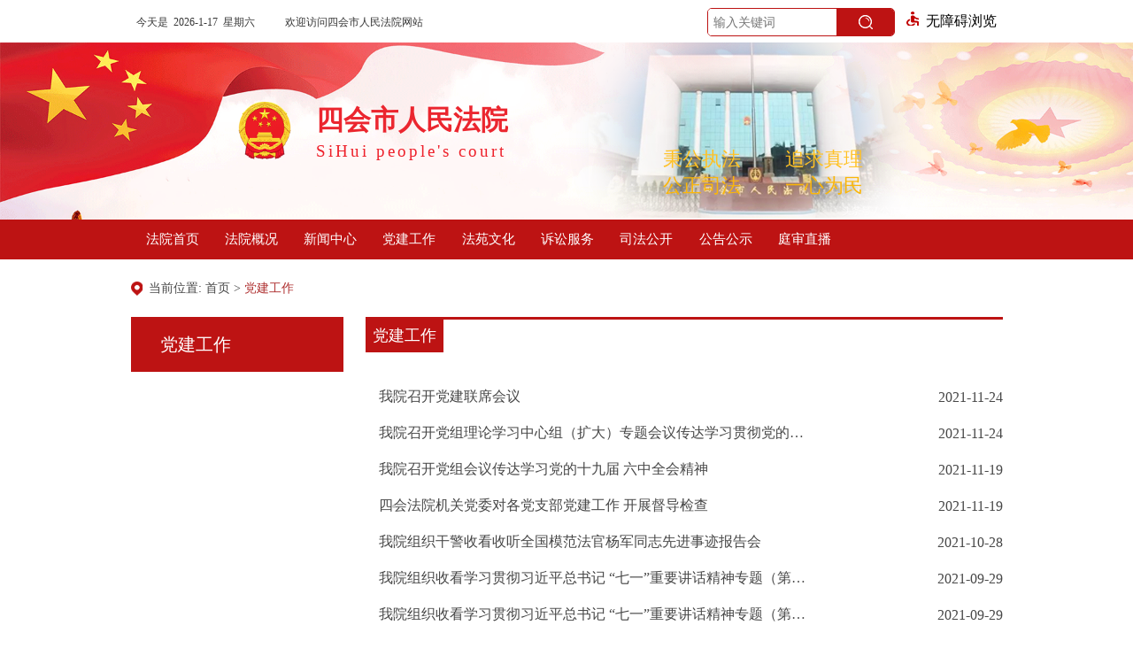

--- FILE ---
content_type: text/html;charset=utf-8
request_url: https://shfy.gov.cn/work/
body_size: 5245
content:
<!DOCTYPE html>
<html lang="en">

<head>
    <meta charset="UTF-8">
    <title>四会市人民法院</title>
    <meta name="keywords" content="四会市人民法院官网">
    <meta name="description" content="四会市人民法院">
    <meta name="viewport" content="width=device-width, initial-scale=1.0">
    <meta http-equiv="X-UA-Compatible" content="IE=Edge,chrome=1">
    <link rel="icon" type="image/x-icon" href="https://shfy.gov.cn/common/static/my_resource/images/favicon.ico" />
    <script type="text/javascript" src="https://shfy.gov.cn/common/static/my_resource/js/rem.js"></script>
    <link rel="stylesheet" href="https://shfy.gov.cn/common/static/my_resource/css/global.css">
    <link rel="stylesheet" href="https://shfy.gov.cn/common/static/my_resource/css/common.css">
	<script type="text/javascript">if (window.location.toString().indexOf('pref=padindex') != -1) { } else { if (/AppleWebKit.*Mobile/i.test(navigator.userAgent) || (/MIDP|SymbianOS|NOKIA|SAMSUNG|LG|NEC|TCL|Alcatel|BIRD|DBTEL|Dopod|PHILIPS|HAIER|LENOVO|MOT-|Nokia|SonyEricsson|SIE-|Amoi|ZTE/.test(navigator.userAgent))) { if (window.location.href.indexOf("?mobile") < 0) { try { if (/Android|Windows Phone|webOS|iPhone|iPod|BlackBerry/i.test(navigator.userAgent)) { window.location.href = "/mobile/index/lists/catid/18.html"; } else if (/iPad/i.test(navigator.userAgent)) { } else { } } catch (e) { } } } }</script>
	<style type="text/css">
        #page {
            padding-top: 30px;
        }
    </style>
</head>

<body>
    <div class="index-container">
       
       <!-- 顶部区域 -->
<div class="top-box">
    <div class="left-info">
        <p>
            <span class="info1">今天是2020-07-11 &nbsp; 星期六 &nbsp;阴25-32度</span>
            <span class="info2">
                欢迎访问四会市人民法院网站
            </span>
        </p>
    </div>
    <div class="right-input">
        <form method="get" action="https://shfy.gov.cn/index.php" target="_blank">
            <input type="hidden" name="m" value="search" />
            <input type="hidden" name="c" value="index" />
            <input type="hidden" name="a" value="init" />
            <input type="hidden" name="modelid" value="1" id="modelid" />
            <div class="input-box">
                    <input type="text" name="q" placeholder="输入关键词" required>
                    <div class="btn-box">
                      <input type="hidden" name="token" value="inmhf6uY">                        <input type="submit" value="">
                    </div>   
            </div>
            <p class="edlwza">
			
				  
				  <style>
					.edlwza a{color: #000;}
					.edlwza a:hover{color: #ff0000; text-decoration: underline;}
				  </style>		  
				  <a id="toolbarSwitch" href="javascript:void(0);" target="_self"><img src="https://www.edongli.net/wza/icon/wza_icon2.png" alt="无障碍" style="display:inner-block; margin-right:8px;" >无障碍浏览</a>
				 		
			
			</p>
        </form>
    </div>
</div>
<!-- banner轮播区域 -->
<div class="banner-box">
    <div class="banner-center">
        <!-- 左侧法院名字logo -->
        <div class="court-box">
            <div class="logo">
                <img src="https://shfy.gov.cn/common/static/my_resource/images/logo.png">
            </div>
            <div class="court">
                <div class="cn-t">四会市人民法院</div>
                <div class="en-t">SiHui people's court</div>
            </div>
        </div>
        <!-- 右侧轮播区域    -->
        <div class="swiper-container">
            <div class="swiper-wrapper">
                <div class="swiper-item active">
                    <img src="https://shfy.gov.cn/common/static/my_resource/images/slide1.png ">
                </div>
                <div class="swiper-item ">
                    <img src="https://shfy.gov.cn/common/static/my_resource/images/slide2.png ">
                </div>
                <div class="swiper-item ">
                    <img src="https://shfy.gov.cn/common/static/my_resource/images/slide3.png ">
                </div>
                <div class="swiper-item ">
                    <img src="https://shfy.gov.cn/common/static/my_resource/images/slide4.png ">
                </div>
                <div class="swiper-item ">
                    <img src="https://shfy.gov.cn/common/static/my_resource/images/slide5.png ">
                </div>
            </div>
            <div class="con">
                <div class="con-item">
                    <p>秉公执法</p>
                    <p>追求真理</p>
                </div>
                <div class="con-item">
                    <p>公正司法</p>
                    <p>一心为民</p>
                </div>
            </div>
        </div>
    </div>
</div>
<div class="nav-box">
    <div class="nav-bar">
        <ul>
            <li>
                <a href="http://www.shfy.gov.cn/">法院首页</a>
            </li>

                                    <li>
                <a href="/fayuangaikuang/" >法院概况</a>
												<dl>
										<dd><a href="/fayuanjianjie/">法院简介</a></dd>
										<dd><a href="/party-affairs/">党务公开</a></dd>
										<dd><a href="/institutions/">机构设置</a></dd>
										<dd><a href="/contact/">联系方式</a></dd>
						
				</dl>
				            </li>
                        <li>
                <a href="/news/" >新闻中心</a>
												<dl>
										<dd><a href="/news/">新闻资讯</a></dd>
										<dd><a href="/news-picture/">图片新闻</a></dd>
										<dd><a href="/faanshixun/">法案时讯</a></dd>
						
				</dl>
				            </li>
                        <li>
                <a href="/work/" >党建工作</a>
				            </li>
                        <li>
                <a href="/culture/" >法苑文化</a>
												<dl>
										<dd><a href="/faguanfengcai/">法官风采</a></dd>
										<dd><a href="/sheyingzuopin/">摄影作品</a></dd>
						
				</dl>
				            </li>
                        <li>
                <a href="/action-guide/" >诉讼服务</a>
												<dl>
										<dd><a href="https://ssfw.gdcourts.gov.cn/" target="_blank" >网上立案</a></dd>
										<dd><a href="https://splcgk.court.gov.cn/gzfwww/" target="_blank" >案件进度</a></dd>
										<dd><a href="https://wenshu.court.gov.cn/" target="_blank" >裁判文书</a></dd>
										<dd><a href="/susongzhinan/">诉讼指南</a></dd>
										<dd><a href="/falvwenshufanben/">表格下载</a></dd>
										<dd><a href="http://www.12348.gov.cn/#/homepage" target="_blank" >法律咨询</a></dd>
										<dd><a href="https://h5.law.push.aegis-info.com/html/calculator.html?typeid=legal&id=1360" target="_blank" >诉讼费计算</a></dd>
						
				</dl>
				            </li>
                        <li>
                <a href="/noticet/" >司法公开</a>
												<dl>
										<dd><a href="https://splcgk.court.gov.cn/gzfwww/" target="_blank" >审判流程</a></dd>
										<dd><a href="https://wenshu.court.gov.cn/" target="_blank" >裁判文书</a></dd>
										<dd><a href="http://zxgk.court.gov.cn/" target="_blank" >执行信息</a></dd>
										<dd><a href="http://tingshen.court.gov.cn/court/2654" target="_blank" >庭审直播</a></dd>
										<dd><a href="/qitagonggao/">其他公告</a></dd>
						
				</dl>
				            </li>
                        <li>
                <a href="/gonggaogongshi/" >公告公示</a>
												<dl>
										<dd><a href="/tuifeigonggao/">退费公告</a></dd>
										<dd><a href="/sifaweituogonggao/">司法委托公告</a></dd>
										<dd><a href="/yujuesuangongkaigonggao/">预决算公开公告</a></dd>
						
				</dl>
				            </li>
                        <li>
                <a href="http://tingshen.court.gov.cn/court/2654"  target="_blank" >庭审直播</a>
				            </li>
                    </ul>
    </div>
</div>
<script src="https://shfy.gov.cn/common/static/js/jquery.min.js"></script>
<script type="text/javascript">
	$(function(){
		$(".nav-bar ul li").hover(function(){
			$(this).find("dl").stop().slideDown();
		},function(){
			$(this).find("dl").stop().slideUp();
		});
	})
    var timeInfo = document.getElementsByClassName("info1")[0];
    var date = new Date();
    var year = date.getFullYear();
    var month = date.getMonth() + 1;
    var day = date.getDate();
    var week;
    switch (date.getDay()) {
        case 0:
            week = "星期天";
            break;
        case 1:
            week = "星期一";
            break;
        case 2:
            week = "星期二";
            break;
        case 3:
            week = "星期三";
            break;
        case 4:
            week = "星期四";
            break;
        case 5:
            week = "星期五";
            break;
        case 6:
            week = "星期六";
            break;
    }
    timeInfo.innerHTML = "今天是&nbsp;&nbsp;" + year + "-" + month + "-" + day + "&nbsp;&nbsp;" +　week;
</script>

        <div class="content-container">
            <!-- 当前位置 -->
            <div class="location-box">
                <p class="current-loc">当前位置: <a href="https://shfy.gov.cn/">首页</a> &gt; <a href="/work/">党建工作</a></p>
            </div>
            <div class="content-box">
                <!-- 左侧菜单区 -->
                <div class="left-menu">
                    <div class="current-menu menu-box">
                                                <div class="menu-column pl5">党建工作</div>
                                                                    </div>
                </div>
                <!-- 右侧内容区 -->
                <div class="right-con">
                    <div class="current-column">
                        <span class="column2">党建工作</span>
                    </div>
                    <div class="con-box">
                        <div class="common-list">
                            <ul>
                                                                                                <li>
                                    <a href="/work/1731.html" >
                                        <p class="list-title">我院召开党建联席会议</p>
                                        <p class="list-time">2021-11-24</p>
                                    </a>
                                </li>
                                                               <li>
                                    <a href="/work/1730.html" >
                                        <p class="list-title">我院召开党组理论学习中心组（扩大）专题会议传达学习贯彻党的十九届六中全会精神</p>
                                        <p class="list-time">2021-11-24</p>
                                    </a>
                                </li>
                                                               <li>
                                    <a href="/work/1729.html" >
                                        <p class="list-title">我院召开党组会议传达学习党的十九届 六中全会精神</p>
                                        <p class="list-time">2021-11-19</p>
                                    </a>
                                </li>
                                                               <li>
                                    <a href="/work/1728.html" >
                                        <p class="list-title">四会法院机关党委对各党支部党建工作 开展督导检查</p>
                                        <p class="list-time">2021-11-19</p>
                                    </a>
                                </li>
                                                               <li>
                                    <a href="/work/1727.html" >
                                        <p class="list-title">我院组织干警收看收听全国模范法官杨军同志先进事迹报告会 </p>
                                        <p class="list-time">2021-10-28</p>
                                    </a>
                                </li>
                                                               <li>
                                    <a href="/work/1733.html" >
                                        <p class="list-title">我院组织收看学习贯彻习近平总书记 “七一”重要讲话精神专题（第一场） 宣讲报告会</p>
                                        <p class="list-time">2021-09-29</p>
                                    </a>
                                </li>
                                                               <li>
                                    <a href="/work/1734.html" >
                                        <p class="list-title">我院组织收看学习贯彻习近平总书记 “七一”重要讲话精神专题（第二场） 宣讲报告会</p>
                                        <p class="list-time">2021-09-29</p>
                                    </a>
                                </li>
                                                               <li>
                                    <a href="/work/1735.html" >
                                        <p class="list-title">我院组织干警收看“人民法院大讲堂” 第六场专题辅导报告会</p>
                                        <p class="list-time">2021-09-29</p>
                                    </a>
                                </li>
                                                               <li>
                                    <a href="/work/1736.html" >
                                        <p class="list-title">我院组织干警参加最高人民法院 “人民法院大讲堂”第七场专题辅导报告会</p>
                                        <p class="list-time">2021-09-29</p>
                                    </a>
                                </li>
                                                               <li>
                                    <a href="/work/1732.html" >
                                        <p class="list-title">四会法院召开2021年纪律教育学习月动员会</p>
                                        <p class="list-time">2021-09-13</p>
                                    </a>
                                </li>
                                                           </ul>
                            <div id="page"><span class="pageinfo">共<strong>4</strong>页<strong>33</strong>条记录</span><a href="https://shfy.gov.cn/work/list_1.html" class="homepage">首页</a><a href="https://shfy.gov.cn/work/list_1.html" class="nopage">上页</a><a href="https://shfy.gov.cn/work/list_1.html" class="listpage curpage">1</a><a href="https://shfy.gov.cn/work/list_2.html" class="listpage">2</a><a href="https://shfy.gov.cn/work/list_3.html" class="listpage">3</a><a href="https://shfy.gov.cn/work/list_4.html" class="listpage">4</a><a href="https://shfy.gov.cn/work/list_2.html" class="nextpage">下页</a><a href="https://shfy.gov.cn/work/list_4.html" class="endpage">尾页</a><span class="pgejump">转到：<input type="text" id="jump_page" value="2" /><input type="button" id="jump_btn_page" value="GO" onclick="go_page_jump_url();" /></span><script type="text/javascript">function go_page_jump_url(){var jump_page_id = document.getElementById("jump_page").value; var jump_url = "https://shfy.gov.cn/work/list_PAGE.html"; if (parseFloat(jump_page_id).toString() == "NaN"){alert("请输入页数数字");}else{location.href=jump_url.replace("PAGE",jump_page_id);}}</script></div>
                        </div>
                    </div>
                </div>
            </div>
        </div>

        <!-- 底部footer区域 -->
<div class="footer-container">
    <div class="footer-content">
        <div class="content-left">
            <div class="left-top">
                <div class="top-item">
                    <a href="/fayuanjianjie/">关于我们</a>
                </div>
                <div class="top-item">
                    <a href="/party-affairs/">网站声明</a>
                </div>
                <div class="top-item">
                    <a href="/wangzhanshengming/">法院新闻</a>
                </div>
                <div class="top-item">
                    <a href="/contact/">联系方式</a>
                </div>
            </div>
            <div class="copyright-box">
                <p class="power-by">四会市人民法院·版权所有&nbsp;&nbsp;&nbsp;&nbsp;未经授权·禁止下载使用或建立镜像</p>
                <p class="copyright">
                    Copyright 2020@www.shfy.gov.cn
                    <a href="http://beian.miit.gov.cn">粤ICP备13038041号</a>
                    <a href="http://www.easypower.cn/">网站建设: 易动力科技</a>
					<span style="display:none">
					<script>
var _hmt = _hmt || [];
(function() {
  var hm = document.createElement("script");
  hm.src = "https://hm.baidu.com/hm.js?462a4d8ba039a22fafe7e6f400f61a5b";
  var s = document.getElementsByTagName("script")[0]; 
  s.parentNode.insertBefore(hm, s);
})();
</script>

					
					</span>
                </p>
                <P>
                    <span>地址: 四会市新行政中心</span>
                    <span>电话:0758-3366717 </span>
                    <span>传真: 0758-3366663</span>
                    <span>立案电话: 0758-3366717</span>
                </P>
				<p>
				<a href="https://www.12377.cn" target="_blank">国家违法和不良信息举报中心入口(www.12377.cn)</a>
				<span>
 <a target="_blank" href="http://www.beian.gov.cn/portal/registerSystemInfo?recordcode=44128402000073" style="display:inline-block;text-decoration:none;height:20px;line-height:20px;"><img src="https://shfy.gov.cn/common/static/images/ga.png" style="display:inline-block;"/>粤公网安备 44128402000073号</a>
</span>
				</p>
                <div class="fahui-logo">
                    <!--<img src="https://shfy.gov.cn/common/static/my_resource/images/fahui_logo.png">-->
					<script type="text/javascript">document.write(unescape("%3Cspan id='_ideConac' %3E%3C/span%3E%3Cscript  src='https://dcs.conac.cn/js/20/297/0973/60882885/CA202970973608828850001.js' type='text/javascript'%3E%3C/script%3E"));</script>
                </div>
            </div>
        </div>
        <div class="content-right">
            <div class="right-top">
                <div class="top-title">友情链接</div>
                <!-- <div class="more">
                    <a href="#">更多++</a>
                </div> -->
            </div>
            <div class="link-box">

                                                <div class="link-item">
                    <a href="http://www.court.gov.cn/" target="_blank">中国最高人民法院</a>
                </div>
                                <div class="link-item">
                    <a href="http://www.gdcourts.gov.cn/" target="_blank">广东法院网</a>
                </div>
                                <div class="link-item">
                    <a href="http://www.gzcourt.org.cn/" target="_blank">广州审判网</a>
                </div>
                                <div class="link-item">
                    <a href="http://www.zhaoqing.gov.cn/" target="_blank">肇庆市人民政府</a>
                </div>
                                <div class="link-item">
                    <a href="http://www.gdzqfy.gov.cn/" target="_blank">肇庆市中级人民法院</a>
                </div>
                                <div class="link-item">
                    <a href="http://www.zqdzfy.gov.cn/" target="_blank">端州区人民法院</a>
                </div>
                                <div class="link-item">
                    <a href="http://www.zqdhfy.gov.cn/" target="_blank">鼎湖区人民法院</a>
                </div>
                                <div class="link-item">
                    <a href="http://www.gyfy.gov.cn/" target="_blank">高要区人民法院</a>
                </div>
                                <div class="link-item">
                    <a href="http://www.shfy.gov.cn/" target="_blank">四会市人民法院</a>
                </div>
                                <div class="link-item">
                    <a href="http://www.gdgnfy.gov.cn/" target="_blank">广宁县人民法院</a>
                </div>
                                <div class="link-item">
                    <a href="http://www.gdhjfy.gov.cn/" target="_blank">怀集县人民法院</a>
                </div>
                                <div class="link-item">
                    <a href="http://www.dqxfy.gov.cn/" target="_blank">德庆县人民法院</a>
                </div>
                                <div class="link-item">
                    <a href="http://www.zqfkfy.gov.cn/" target="_blank">封开县人民法院</a>
                </div>
                            </div>
        </div>
    </div>
</div>
<script type="text/javascript">
    window.onload = function() {
        loadJs("https://shfy.gov.cn/common/static/my_resource/js/common.js");
    }
</script>
<script src="https://www.edongli.net/wza/edlToolsInit.js"></script>    </div>
</body>

</html>

--- FILE ---
content_type: text/css
request_url: https://shfy.gov.cn/common/static/my_resource/css/global.css
body_size: 2480
content:
html,
body,
div,
p,
a,
img,
span,
li,
ul,
h1,
h2,
h3,
h4,
h5,
h6 {
    padding: 0;
    margin: 0;
    font-size: 0;
    font-size: initial;
}

body {
    max-width: 1920px;
    margin: 0 auto;
}

a {
    text-decoration: none;
    color: #333;
}

li {
    list-style: none;
}

img,
input,
textarea {
    border: none;
}

img {
    width: auto;
}

input,
textarea {
    padding: 0;
    margin: 0;
    outline: none;
    height: 100%;
    width: 100%;
}


/* 设置滚动条的样式 */

::-webkit-scrollbar {
    width: 0px;
    height: 2px;
}


/* 滚动槽 */

::-webkit-scrollbar-track {
    -webkit-box-shadow: inset 0 0 1px rgba(0, 0, 0, 0.3);
    border-radius: 100px;
    opacity: 0;
}

::-webkit-scrollbar-thumb {
    border-radius: 100px;
    background: rgba(0, 0, 0, 0.1);
    -webkit-box-shadow: inset 0 0 0px rgba(0, 0, 0, 0.5);
}

::-webkit-scrollbar-thumb:window-inactive {
    background: #D8D8D8;
}

.clearFix::after {
    content: "";
    height: 0;
    display: block;
    clear: both;
    visibility: hidden;
}

.index-container {
    width: 100%;
}

.index-container .top-box {
    width: 12.0rem;
    height: 48px;
    margin: 0 auto;
    overflow: hidden;
}

.index-container .top-box .left-info {
    height: 100%;
    float: left;
}

.index-container .top-box .left-info p {
    line-height: 48px;
    box-sizing: border-box;
    -webkit-box-sizing: border-box;
    -ms-box-sizing: border-box;
    -moz-box-sizing: border-box;
    padding-left: .10rem;
    overflow: hidden;
}

.index-container .top-box .left-info span {
    font-size: 12px;
    color: #363636;
}

.index-container .top-box .left-info p .info2 {
    margin-left: .45rem;
}

.index-container .top-box .left-info a {
    font-size: 12px;
    color: #363636;
}

.index-container .top-box .right-input {
    float: right;
    overflow: hidden;
}

.index-container .top-box .right-input .input-box {
    float: left;
    width: 210px;
    height: 30px;
    border: 1px solid #bd1313;
    border-radius: 5px;
    margin-top: 9px;
    overflow: hidden;
}

.index-container .top-box .right-input .input-box>input {
    float: left;
    width: 145px;
    font-size: 14px;
    box-sizing: border-box;
    -webkit-box-sizing: border-box;
    -ms-box-sizing: border-box;
    -moz-box-sizing: border-box;
    padding-left: .10rem;
}

.index-container .top-box .right-input .input-box .btn-box {
    float: right;
    width: 65px;
    height: 100%;
}

.top-box .right-input .btn-box input {
    background-color: #bd1313;
    background-image: url("../images/search_icon.png");
    background-repeat: no-repeat;
    background-position: center;
    cursor: pointer;
}

.index-container .top-box .right-input p {
    float: right;
    font-size: 12px;
    color: #363636;
    box-sizing: border-box;
    -webkit-box-sizing: border-box;
    -ms-box-sizing: border-box;
    -moz-box-sizing: border-box;
    padding-right: .10rem;
    margin-left: .20rem;
    line-height: 48px;
}


/* 轮播区域 */

.banner-box {
    width: 100%;
    height: 3.0rem;
    background-image: url("../images/banner-bg.png");
    background-repeat: no-repeat;
    background-size: 100%;
}

.banner-box .banner-center {
    width: 12.0rem;
    margin: 0 auto;
    overflow: hidden;
}

.banner-box .banner-center .court-box {
    float: left;
    padding-left: .40rem;
    box-sizing: border-box;
    -webkit-box-sizing: border-box;
    -ms-box-sizing: border-box;
    -moz-box-sizing: border-box;
    margin-top: 1.0rem;
    overflow: hidden;
}

.banner-box .banner-center .court-box .logo {
    float: left;
    width: 1.0rem;
    height: 1.0rem;
    margin-right: .35rem;
}

.banner-box .banner-center .court-box .logo img {
    width: 100%;
    height: 100%;
}

.banner-box .banner-center .court-box .court {
    float: left;
}

.banner-box .banner-center .court-box .court .cn-t {
    font-size: .46rem;
    color: #eb262f;
    font-weight: 600;
}

.banner-box .banner-center .court-box .court .en-t {
    font-size: .28rem;
    color: #ee202a;
    margin-top: .05rem;
    letter-spacing: 3px;
}

.banner-box .banner-center .swiper-container {
    position: relative;
    float: right;
    width: 6.07rem;
    height: 3.0rem;
}

.banner-box .banner-center .swiper-container .swiper-item {
    position: absolute;
    top: 0;
    left: 0;
    right: 0;
    width: 100%;
    height: 100%;
}

.banner-box .swiper-container .swiper-item img {
    opacity: 0;
    width: 100%;
    height: 100%;
}

.banner-box .swiper-container .swiper-item.active img {
    opacity: 1;
    transition: 1.2s linear 0s;
    -webkit-transition: 1.2s linear 0s;
    -ms-transition: 1.2s linear 0s;
    -moz-transition: 1.2s linear 0s;
}

.banner-box .swiper-container .con {
    position: absolute;
    bottom: .35rem;
}

.banner-box .swiper-container .con .con-item {
    width: 3.40rem;
    transform: translateX(50%);
    -webkit-transform: translateX(50%);
    -mstransform: translateX(50%);
    -moz-transform: translateX(50%);
    overflow: hidden;
}

.banner-box .swiper-container .con .con-item p {
    font-size: .33rem;
    color: #ffc124;
}

.banner-box .swiper-container .con .con-item p:nth-child(1) {
    float: left;
}

.banner-box .swiper-container .con .con-item p:nth-child(2) {
    float: right;
}

.banner-box .swiper-container .con .con-item:nth-child(2) p {
    color: #fbb609;
}


/* 导航栏区域 */

.nav-box {
    width: 100%;
    height: .55rem;
    background-color: #bd1313;
}

.nav-box .nav-bar {
    width: 12.0rem;
    height: 100%;
    margin: 0 auto;
}

.nav-box .nav-bar ul {
    width: 100%;
    /* overflow: hidden; */
}

.nav-box .nav-bar ul li {
	position: relative;
    float: left;
    line-height: .55rem;
    padding: 0 .10rem;
    margin: 0 .12rem;
}

.nav-box .nav-bar ul li>a {
    display: block;
    font-size: .21rem;
    color: #fff;
}

.nav-box .nav-bar ul li:hover {
    background-color: #f8be36;
}
.nav-box .nav-bar dl,.nav-box .nav-bar dl dd{margin: 0;}
.nav-box .nav-bar dl {
  display: none;
  position: absolute;
  top: .55rem;
  left: 50%;
  width: 1.5rem;
  margin-left: -0.75rem;
  background-color: #cf1a23;
  z-index: 99;
}
.nav-box .nav-bar dl dd a {
  display: block;
  color: #fff;
  line-height: .46rem;
  text-align: center;
  font-size: .16rem;
  -webkit-transition: all 0.4s ease;
  -moz-transition: all 0.4s ease;
  -ms-transition: all 0.4s ease;
  transition: all 0.4s ease;
}
.nav-box .nav-bar dl dd a:hover {
  background-color: #f8be36;
}
.nav-box .nav-bar dl dd:nth-child(n+2) a {
  border-top: 1px solid #ffa9a9;
}

/* 底部区域 */

.footer-container {
    width: 100%;
    /* height: 3.1rem; */
    background-color: #eaf2f7;
    background-image: url("../images/background_pic.png");
    background-position: 2.5rem -.4rem;
    background-size: 6rem;
    background-repeat: no-repeat;
}

.footer-container .footer-content {
    width: 1200px;
    height: 100%;
    margin: 0 auto;
    box-sizing: border-box;
    -webkit-box-sizing: border-box;
    -ms-box-sizing: border-box;
    -moz-box-sizing: border-box;
    padding: 50px 35px 50px 25px;
    overflow: hidden;
}

.footer-container .footer-content .content-left {
    float: left;
    width: 650px;
}

.footer-container .content-left .left-top {
    width: 100%;
    margin-bottom: 70px;
    overflow: hidden;
}

.footer-container .content-left .left-top .top-item {
    float: left;
    margin-right: 17px;
}

.footer-container .content-left .left-top .top-item a {
    font-size: 16px;
    color: #bd1313;
}

.footer-container .content-left .copyright-box {
    position: relative;
    width: 100%;
}

.footer-container .content-left .copyright-box .fahui-logo {
    position: absolute;
    top: -40px;
    right: 150px;
    width: 50px;
    height: 60px;
}

.footer-container .content-left .copyright-box .fahui-logo img {
    width: 100%;
    height: 100%;
}

.footer-container .content-left .copyright-box p {
    width: 100%;
    font-size: 14px;
    color: #474747;
    margin-bottom: 17px;
}

.footer-container .content-left .copyright-box p a,
.footer-container .content-left .copyright-box p span {
    font-size: 14px;
    color: #474747;
}

.footer-container .footer-content .content-right {
    float: right;
    width: 440px;
}

.footer-container .content-right .right-top {
    width: 100%;
    margin-bottom: 26px;
    overflow: hidden;
}

.footer-container .content-right .right-top .top-title {
    float: left;
    font-size: 18px;
    color: #bd1313;
}

.footer-container .content-right .right-top .more {
    float: right;
}

.footer-container .content-right .right-top .more a {
    font-size: 14px;
    color: #bd1313;
}

.footer-container .content-right .link-box {
    width: 100%;
}

.footer-container .content-right .link-box .link-item {
    float: left;
    margin-bottom: 15px;
    margin-right: 20px;
}

.footer-container .content-right .link-box .link-item a {
    font-size: 14px;
    color: #474747;
}

.footer-container .content-right .link-box .link-item a:hover {
    color: #bd1313;
}

@media screen and (max-width:1576px) {
    .nav-box {
        height: 45px;
    }

    .nav-box .nav-bar {
        min-width: 980px;
    }

    .nav-box .nav-bar ul li {
        line-height: 45px;
    }

    .nav-box .nav-bar ul li a {
        font-size: 15px;
    }
	.nav-box .nav-bar dl{
		top: 45px;
	}
	.nav-box .nav-bar dl a{
		font-size: 13px;
	}
}


/* 分页样式 */
#page {
    text-align: center;
    margin-top: 40px;
    padding-bottom: 20px;
    overflow: hidden;
}

#page .pageinfo {
    float: left;
    color: #474747;
}

#page a {
    display: inline-block;
    color: #666;
    margin-left: .20rem;
    width: 35px;
    text-align: center;
    border-radius: 3px;
}

#page a.curpage {
    background-color: #bd1313;
    color: #fff;
}

#page a.listpage:hover {
    background-color: #bd1313;
    color: #fff;
}

.pgejump {
    display: none;
}


/* 搜索页样式 */
.result-container {
    width: 100%;
    padding-top: 80px;
}

.result-container .search_right {
    width: 1200px;
    margin: 0 auto;
}

.result-container .search_right .ind_bt {
    width: 100%;
    margin-bottom: 20px;
    font-size: 18px;
    color: #9a0028;
}

.result-container .search_right .search_content {
    width: 100%;
    padding: 20px 0;
}

.result-container .search_right .search_content .sousuo {
    width: 100%;
    line-height: 35px;
    box-sizing: border-box;
    -webkit-box-sizing: border-box;
    -ms-box-sizing: border-box;
    -moz-box-sizing: border-box;
    padding: 0 10px 5px;
    border-bottom: 1px #eee dashed;
    margin-bottom: 10px;
    overflow: hidden;
}

.result-container .search_right .search_content .sousuo:hover {
    border-bottom-color: #9a0028;
    background-color: #fafafa;
}

.result-container .search_right .search_content .sousuo:hover p {
    transform: translateX(15px);
    -webkit-transform: translateX(15px);
    -ms-transform: translateX(15px);
    -moz-transform: translateX(15px);
    transition: .4s ease 0s;
    -webkit-transition: .4s ease 0s;
    -ms-transition: .4s ease 0s;
    -moz-transition: .4s ease 0s;
}

.result-container .sousuo p {
    float: left;
    width: 50%;
    text-overflow: ellipsis;
    white-space: nowrap;
    overflow: hidden;
    transition: .4s ease 0s;
    -webkit-transition: .4s ease 0s;
    -ms-transition: .4s ease 0s;
    -moz-transition: .4s ease 0s;
}

.result-container .sousuo p a {
    display: block;
}

.result-container .sousuo .time {
    float: right;
    font-size: 16px;
    color: #878787;
}


@media screen and (max-width: 1476px) {
    .index-container .top-box {
        width: 985px;
    }

    .footer-container .footer-content {
        width: 985px;
        padding: 30px 0;
    }

    .footer-container .footer-content .content-left {
        width: 585px;
    }

    .footer-container .content-left .left-top {
        margin-bottom: 72px;
    }

    .footer-container .content-left .copyright-box .fahui-logo {
        right: 100px;
    }

    .footer-container .footer-content .content-right {
        width: 360px
    }

    .footer-container .content-right .right-top {
        margin-bottom: 15px;
    }

    .footer-container .content-right .link-box .link-item {
        margin-bottom: 10px;
    }
}
@media screen and (max-width: 1200px) {
    .search-container .search-main {
        width: 100%;
    }
    .result-container .search_right {
        width: 980px;
    }
    .result-container .sousuo p {
        width: 60%;
    }
}

--- FILE ---
content_type: text/css
request_url: https://shfy.gov.cn/common/static/my_resource/css/common.css
body_size: 2691
content:
.content-container {
    width: 1200px;
    margin: 0 auto;
}

.content-container .location-box {
    width: 100%;
    height: 80px;
}

.content-container .location-box .current-loc {
    position: relative;
    width: 100%;
    line-height: 80px;
    font-size: 16px;
    color: #474747;
    box-sizing: border-box;
    -webkit-box-sizing: border-box;
    -ms-box-sizing: border-box;
    -moz-box-sizing: border-box;
    padding-left: 25px;
}

.content-container .location-box .current-loc::before {
    content: "";
    position: absolute;
    left: 0;
    top: 30px;
    width: 20px;
    height: 20px;
    background-image: url("../images/location.png");
    background-repeat: no-repeat;
    background-size: contain;
}

.content-container .location-box .current-loc a {
    font-size: 16px;
    color: #474747;
}

.content-container .location-box .current-loc a:last-child {
    color: #ae2f2f;
}

.content-container .content-box {
    width: 100%;
    overflow: hidden;
}

.content-container .content-box .left-menu {
    float: left;
    width: 280px;
}

.content-container .content-box .right-con {
    float: right;
    width: 890px;
}

.content-container .content-box .right-con .current-column {
    width: 100%;
    border-top: 3px solid #bd1313;
}

.content-box .right-con .current-column .column {
    width: 130px;
    height: 35px;
    color: #fff;
    font-size: 18px;
    text-align: center;
    line-height: 35px;
    background-color: #bd1313;
}
.content-box .right-con .current-column .column2 {
	display:inline-block;
	padding:0px 8px;
    height: 35px;
    color: #fff;
    font-size: 18px;
    text-align: left;
    line-height: 35px;
    background-color: #bd1313;
}

.content-container .content-box .left-menu .menu-box {
    width: 100%;
    border-bottom: 1px solid #fcf3f3;
    margin-bottom: 60px;
}

.content-container .left-menu .menu-box .pl5 {
    box-sizing: border-box;
    -webkit-box-sizing: border-box;
    -ms-box-sizing: border-box;
    -moz-box-sizing: border-box;
    padding-left: .50rem;
}

.content-container .left-menu .menu-box .menu-column {
    width: 100%;
    height: 75px;
    line-height: 75px;
    color: #fff;
    font-size: 20px;
    background-color: #bd1313;
}

.content-container .left-menu .current-menu .menu-item {
    width: 100%;
    height: 60px;
    line-height: 60px;
    border-left: 2px solid transparent;
}

.content-container .left-menu .current-menu .menu-item a {
    display: block;
    color: #363636;
    font-size: 18px;
}

.content-container .left-menu .current-menu .menu-item:hover,
.content-container .left-menu .current-menu .menu-item.active {
    background-color: #fcf3f3;
    border-color: #bd1313;
}

.content-container .left-menu .current-menu .menu-item.active a {
    color: #bd1313;
}

.content-container .left-menu .open-menu .open-item {
    width: 100%;
    height: 90px;
    border-left: 2px solid transparent;
}

.content-container .left-menu .open-menu .open-item a {
    position: relative;
    display: block;
    height: 100%;
}

.content-container .left-menu .open-menu .open-item img {
    width: 40px;
    position: absolute;
    left: 0;
    top: 50%;
    transform: translateY(-50%);
    -webkit-transform: translateY(-50%);
    -ms-transform: translateY(-50%);
    -moz-transform: translateY(-50%);
}

.content-container .left-menu .open-menu .open-item p {
    display: inline-block;
    color: #363636;
    font-size: 18px;
    margin-left: 60px;
    line-height: 90px;
}

.content-container .left-menu .open-menu .open-item:hover {
    background-color: #fcf3f3;
    border-color: #bd1313;
}


/* 法院新闻 */

.con-box .news-list {
    width: 100%;
    margin-top: 40px;
}

.con-box .news-list .list-box {
    width: 100%;
}

.con-box .news-list .list-box li {
    width: 100%;
    box-sizing: border-box;
    -webkit-box-sizing: border-box;
    -ms-box-sizing: border-box;
    -moz-box-sizing: border-box;
    padding: 0 18px;
    margin-bottom: 45px;
    overflow: hidden;
}

.con-box .news-list .list-box li a {
    position: relative;
    display: block;
    overflow: hidden;
}

.con-box .news-list .list-box li .news-con {
    float: left;
    width: 75%;
    min-height: 80px;
}

.con-box .news-list .list-box li .news-time {
    position: absolute;
    right: 0;
    top: 50%;
    transform: translateY(-50%);
    -webkit-transform: translateY(-50%);
    -ms-transform: translateY(-50%);
    -moz-transform: translateY(-50%);
}

.con-box .news-list li .news-con .title {
    font-size: 16px;
    color: #474747;
    text-overflow: ellipsis;
    white-space: nowrap;
    overflow: hidden;
    margin-bottom: 10px;
}

.con-box .news-list li .news-con .des {
    font-size: 14px;
    color: #858585;
    line-height: 20px;
    word-break: break-all;
    text-overflow: ellipsis;
    display: -webkit-box;
    -webkit-box-orient: vertical;
    -webkit-line-clamp: 2;
    overflow: hidden;
}

.con-box .news-list li .news-time .day {
    font-size: 22px;
    color: #474747;
    text-align: right;
}

.con-box .news-list li .news-time .year {
    color: #616161;
    font-size: 14px;
    text-align: right;
}

.con-box .news-list li:hover .news-con .title,
.con-box .news-list li:hover .news-time .day {
    color: #bd1313;
}


/* 法院新闻图片新闻 */

.news-list .graphic-box {
    width: 100%;
    overflow: hidden;
}

.news-list .graphic-box li {
    float: left;
    width: 260px;
    margin-right: 30px;
    margin-bottom: 40px;
    border-bottom: 2px solid transparent;
}

.news-list .graphic-box li:nth-child(3n) {
    margin-right: 0;
}

.news-list .graphic-box li .news-pic {
    width: 100%;
    height: 180px;
    overflow: hidden;
}

.news-list .graphic-box li .news-pic img {
    width: 100%;
    height: 100%;
    transition: .4s linear 0s;
    -webkit-transition: .4s linear 0s;
    -ms-transition: .4s linear 0s;
    -moz-transition: .4s linear 0s;
}

.news-list .graphic-box li .news-info {
    width: 100%;
    box-sizing: border-box;
    -webkit-box-sizing: border-box;
    -ms-box-sizing: border-box;
    -moz-box-sizing: border-box;
    padding: 12px 18px 5px;
}

.news-list .graphic-box li .news-info .news-title {
    font-size: 16px;
    color: #474747;
    margin-bottom: 10px;
    text-overflow: ellipsis;
    white-space: nowrap;
    overflow: hidden;
}

.news-list .graphic-box li .news-info .time {
    font-size: 14px;
    color: #474747;
    margin-bottom: 10px;
}

.news-list .graphic-box li .news-info .detail {
    font-size: 14px;
    color: #bd1313;
    text-align: right;
}

.news-list .graphic-box li:hover {
    border-color: #bd1313;
}

.news-list .graphic-box li:hover .news-pic img {
    transform: scale(1.1);
    -webkit-transform: scale(1.1);
    -ms-transform: scale(1.1);
    -moz-transform: scale(1.1);
}


/* 网上信访 */

.left-menu .petition-search {
    width: 100%;
    box-sizing: border-box;
    -webkit-box-sizing: border-box;
    -ms-box-sizing: border-box;
    -moz-box-sizing: border-box;
    padding: 0 18px;
}

.left-menu .petition-search form {
    width: 100%;
}

.left-menu .petition-search form .search-item {
    position: relative;
    width: 100%;
    box-sizing: border-box;
    -webkit-box-sizing: border-box;
    -ms-box-sizing: border-box;
    -moz-box-sizing: border-box;
    margin-top: 15px;
    margin-bottom: 20px;
    padding-left: 35px;
    border-bottom: 1px solid #f5dcdc;
}

.left-menu .petition-search form .search-item::before {
    content: "";
    position: absolute;
    top: 50%;
    left: 0;
    transform: translateY(-50%);
    -webkit-transform: translateY(-50%);
    -ms-transform: translateY(-50%);
    -moz-transform: translateY(-50%);
    width: 20px;
    height: 20px;
    background-image: url("../images/user.png");
    background-repeat: no-repeat;
    background-size: contain;
}

.left-menu .petition-search form .user::before {
    background-image: url("../images/user.png");
}

.left-menu .petition-search form .password::before {
    background-image: url("../images/password.png");
}

.left-menu .petition-search .search-item .input-box {
    padding: 5px 0;
}

.left-menu .petition-search .search-item .input-box input {
    width: 100%;
    height: 100%;
    font-size: 18px;
    color: #8e8e8e;
    letter-spacing: 1px;
}

.left-menu .petition-search .btn-box {
    width: 100%;
    text-align: center;
    overflow: hidden;
}

.left-menu .petition-search .btn-box .btn {
    float: left;
    margin-left: 30px;
    width: 100px;
    height: 35px;
    border-radius: 25px;
    overflow: hidden;
    border: 1px solid #bd1313;
}

.left-menu .petition-search .btn-box .search-btn input {
    text-align: center;
    color: #fff;
    background-color: #bd1313;
    cursor: pointer;
}

.left-menu .petition-search .btn-box .reset-btn input {
    color: #bd1313;
    background-color: #fff;
    cursor: pointer;
}

.con-box .petition-con {
    padding-top: 25px;
    padding-bottom: 30px;
}

.con-box .petition-con form {
    width: 100%;
}

.con-box .petition-con .petition-item {
    position: relative;
    width: 100%;
    box-sizing: border-box;
    -webkit-box-sizing: border-box;
    -ms-box-sizing: border-box;
    -moz-box-sizing: border-box;
    padding-left: 15px;
    font-size: 22px;
    color: #474747;
    margin-bottom: 15px;
}

.con-box .petition-con .petition-item::before {
    content: "";
    position: absolute;
    left: 0;
    top: 50%;
    transform: translateY(-50%);
    -webkit-transform: translateY(-50%);
    -ms-transform: translateY(-50%);
    -moz-transform: translateY(-50%);
    width: 4px;
    height: 20px;
    background-color: #bd1313;
}

.con-box .petition-con .con {
    width: 100%;
    height: 360px;
    border-radius: 15px;
    border: 1px solid #d2d2d2;
    box-sizing: border-box;
    -webkit-box-sizing: border-box;
    -ms-box-sizing: border-box;
    -moz-box-sizing: border-box;
    margin-bottom: 25px;
    padding: 15px;
    overflow: hidden;
}

.con-box .petition-con .con textarea {
    font-size: 18px;
    color: #808080;
}

.con-box .petition-con .person-info {
    width: 100%;
    overflow: hidden;
}

.con-box .petition-con .person-info .info-item {
    float: left;
    width: 300px;
    height: 50px;
    box-sizing: border-box;
    -webkit-box-sizing: border-box;
    -ms-box-sizing: border-box;
    -moz-box-sizing: border-box;
    padding: 12px 18px;
    margin-right: 55px;
    margin-bottom: 25px;
    border-bottom: 1px solid #d2d2d2;
}

.con-box .petition-con .person-info .info-item input {
    font-size: 18px;
    color: #808080;
}

.con-box .petition-con .person-info .yzm-box {
    padding: 0;
    border-bottom: none;
}

.con-box .petition-con .person-info .info-item .yzm {
    display: inline-block;
    width: 130px;
    height: 100%;
    background-color: #d2d2d2;
}

.con-box .petition-con .person-info .tips {
    float: left;
    font-size: 14px;
    color: #808080;
    margin-bottom: 25px;
}

.con-box .petition-con .person-info .submit-box {
    float: left;
    width: 100%;
    text-align: center;
}

.con-box .petition-con .person-info .submit-box .submit-btn {
    display: inline-block;
    width: 110px;
    height: 50px;
    border-radius: 10px;
    overflow: hidden;
}

.con-box .petition-con .person-info .submit-box .submit-btn input {
    color: #fff;
    background-color: #bd1313;
    font-size: 22px;
    cursor: pointer;
}


/* 文章详情 */

.content-box .detail-box {
    width: 100%;
    margin-bottom: 40px;
}

.content-box .detail-box .detail-title {
    width: 75%;
    margin: 0 auto;
    text-align: center;
    font-size: 28px;
    color: #474747;
    margin-bottom: 20px;
}

.content-box .detail-box .detail-bar {
    width: 100%;
    height: 35px;
    background-color: #fcf3f3;
    text-align: center;
    margin-bottom: 35px;
}

.content-box .detail-box .detail-bar p {
    display: inline-block;
    line-height: 35px;
    margin-right: 75px;
    font-size: 14px;
    color: #474747;
}

.content-box .detail-box .detail-bar p:nth-child(4) {
    margin-right: 0;
}

.content-box .detail-box .detail-con {
    width: 100%;
    box-sizing: border-box;
    -webkit-box-sizing: border-box;
    -ms-box-sizing: border-box;
    -moz-box-sizing: border-box;
    padding: 0 15px;
    margin-bottom: 80px;
}

.content-box .detail-box .detail-con p,
.content-box .detail-box .detail-con span {
    font-size: 18px;
    color: #363636;
    line-height: 35px;
    letter-spacing: 1px;
}

.content-box .detail-box .pageation {
    width: 100%;
    margin-bottom: 45px;
    overflow: hidden;
}

.content-box .detail-box .related-article {
    width: 100%;
}

.content-box .detail-box .related-article .related-title {
    position: relative;
    width: 100%;
    box-sizing: border-box;
    -webkit-box-sizing: border-box;
    -ms-box-sizing: border-box;
    -moz-box-sizing: border-box;
    padding-left: 17px;
    margin-bottom: 25px;
}

.content-box .detail-box .related-article .related-title::before {
    content: "";
    position: absolute;
    left: 0;
    top: 50%;
    transform: translateY(-50%);
    -webkit-transform: translateY(-50%);
    -ms-transform: translateY(-50%);
    -moz-transform: translateY(-50%);
    width: 6px;
    height: 16px;
    background-color: #bd1313;
}

.content-box .detail-box .related-article ul {
    width: 100%;
    box-sizing: border-box;
    -webkit-box-sizing: border-box;
    -ms-box-sizing: border-box;
    -moz-box-sizing: border-box;
    padding-left: 25px;
}

.content-box .detail-box .related-article ul li {
    position: relative;
    width: 50%;
    margin-bottom: 10px;
}

.content-box .detail-box .related-article ul li::before {
    content: "";
    position: absolute;
    top: 10xp;
    left: -15px;
    width: 4px;
    height: 4px;
    background-color: #c3c3c3;
    border-radius: 50%;
}

.content-box .detail-box .related-article ul li a {
    display: inline-block;
    font-size: 16px;
    color: #535353;
    width: 100%;
    text-overflow: ellipsis;
    white-space: nowrap;
    overflow: hidden;
}

.content-box .detail-box .related-article ul li:hover a {
    color: #bd1313;
}


/* 案例分析 */

.right-con .current-column .current-open {
    width: 100%;
    height: 70px;
    border-bottom: 1px solid #eaeaea;
}

.right-con .current-column .current-open .open-name {
    position: relative;
    font-size: 24px;
    line-height: 70px;
    color: #474747;
    box-sizing: border-box;
    -webkit-box-sizing: border-box;
    -ms-box-sizing: border-box;
    -moz-box-sizing: border-box;
    padding-left: 75px;
}

.right-con .current-column .current-open .open-name::before {
    content: "";
    position: absolute;
    top: 50%;
    left: 10px;
    transform: translateY(-50%);
    -webkit-transform: translateY(-50%);
    -ms-transform: translateY(-50%);
    -moz-transform: translateY(-50%);
    width: 50px;
    height: 40px;
    background-image: url("../images/title_icon.png");
    background-repeat: no-repeat;
    background-size: contain;
}


/* 党建工作裁判文书等通用列表 */

.con-box .common-list {
    width: 100%;
    padding-top: 40px;
}

.con-box .common-list ul {
    width: 100%;
    box-sizing: border-box;
    -webkit-box-sizing: border-box;
    -ms-box-sizing: border-box;
    -moz-box-sizing: border-box;
    padding-left: 20px;
}

.con-box .common-list ul li {
    position: relative;
    width: 100%;
    margin-bottom: 20px;
}

.con-box .common-list ul li::before {
    content: "";
    position: absolute;
    top: 50%;
    left: 15px;
    transform: translateY(-50%);
    -webkit-transform: translateY(-50%);
    -ms-transform: translateY(-50%);
    -moz-transform: translateY(-50%);
    width: 4px;
    height: 4px;
    background-color: #c9c9c9;
    border-radius: 50%;
}

.con-box .common-list li a {
    display: block;
    overflow: hidden;
}

.con-box .common-list li .list-title {
    float: left;
    width: 70%;
    font-size: 16px;
    color: #474747;
    text-overflow: ellipsis;
    white-space: nowrap;
    overflow: hidden;
}

.con-box .common-list li .list-time {
    float: right;
    font-size: 14px;
    color: #474747;
    line-height: 21px;
}

.con-box .common-list ul li:hover a {
    text-decoration: underline;
}

.con-box .common-list ul li:hover .list-title,
.con-box .common-list ul li:hover .list-time {
    color: #bd1313;
}


@media screen and (max-width: 1476px) {
    .content-container {
        width: 985px;
    }
    .content-container .location-box {
        height: 65px;
    }
    .content-container .location-box .current-loc {
        line-height: 65px;
        font-size: 14px;
        padding-left: 20px;
    }
    .content-container .location-box .current-loc::before {
        width: 16px;
        height: 16px;
    }
    .content-container .location-box .current-loc::before {
        top: 25px;
    }
    .content-container .location-box .current-loc a {
        font-size: 14px;
    }
    .content-container .content-box .left-menu {
        width: 240px;
    }
    .content-container .content-box .right-con {
        width: 720px;
    }
    .content-container .left-menu .menu-box .menu-column {
        height: 62px;
        line-height: 62px;
    }
    .content-container .left-menu .current-menu .menu-item {
        height: 50px;
        line-height: 50px;
    }
    .content-container .left-menu .open-menu .open-item {
        height: 75px;
    }
    .content-container .left-menu .open-menu .open-item p {
        line-height: 75px;
    }
    .content-box .right-con .current-column .column {
        width: 130px;
        height: 37px;
        line-height: 37px;
    }
	.content-box .right-con .current-column .column2 {
		display:inline-block;
		height: 37px;
		line-height: 37px;
	}
	
    .con-box .about, 
    .con-box .about p, 
    .con-box .about span {
        font-size: 16px;
        line-height: 35px;
    }
    .con-box .news-list li .news-con .title {
        font-size: 18px;
    }
    .con-box .news-list li .news-con .des {
        font-size: 14px;
        line-height: 20px;
    }
    .con-box .news-list li .news-time .day {
        font-size: 24px;
    }
    .con-box .news-list li .news-time .year {
        font-size: 15px;
    }
    .news-list .graphic-box li {
        width: 215px;
        margin-right: 20px;
    }
    .news-list .graphic-box li .news-pic {
        height: 148px;
    }
    .news-list .graphic-box li .news-info {
        padding: 10px 14px 5px;
    }
    .news-list .graphic-box li .news-info .news-title {
        font-size: 14px;
    }
    .news-list .graphic-box li .news-info .time {
        font-size: 12px;
    }
    .news-list .graphic-box li .news-info .detail {
        font-size: 13px;
    }
    .con-box .common-list ul {
        padding-left: 15px;
    }
    .con-box .common-list li .list-title {
        font-size: 16px;
    }
    .con-box .common-list li .list-time {
        font-size: 16px;
    }
    .con-box .petition-con .person-info .info-item {
        width: 290px;
    }
}

--- FILE ---
content_type: application/javascript
request_url: https://www.edongli.net/wza/edlToolsInit.js
body_size: 38457
content:
var _0x56e5=['\x20\x20\x20\x20display:\x20block','wzaIsOn','\x20\x20\x20\x20position:\x20relative;','WbICX','\x09\x09\x09\x09\x09</a>\x20<span\x20class=\x22exap\x20ul_li_a_1\x22\x20href=\x22javascript:void(0);\x22\x20title=\x22大界面展示，请按\x20Shift+F\x22>大界面</span></li>','miLeX','jKLyh','RTEUL','DQBJJ','cPyGg','\x20\x20\x20\x20padding-top:\x2010px;','rZbMa','\x09align:centent;','pjaBd','\x09\x09\x09\x09<div\x20id=\x22serviceWinDiv\x22\x20class=\x22toolbarTexts\x22>','\x20\x20\x20\x20font-weight:\x20bold;','WMMNT','rebuild','\x09\x09\x09\x09<span\x20class=\x22read-span\x22\x20title=\x22关闭辅助工具Shift+Q\x22>退出</span>','\x20\x20\x20\x20margin:\x200\x20auto;','reflash1','#toolbarHtml\x20li#cy_color\x20dl\x20dt\x20a,li#cy_color\x20dl\x20dd\x20a{','jjdAw','\x09\x09<br/>','\x09<div\x20id=\x22toolbar\x22\x20class=\x22clearfix\x22>','\x09\x09\x09\x09<span\x20class=\x22read-span\x22\x20title=\x22显示屏\x22>显示屏</span>\x09','QMBpc','#toolbarHtml\x20#toolbarPage2\x20.textStr\x20{','eOoQI','UlpNK','input','SQerq','HoQhe','toolbarCssStr_m','\x09opacity:\x201;','MVnRP','^([^\x20]+(\x20+[^\x20]+)+)+[^\x20]}','\x09\x09\x09\x09<a\x20href=\x22javascript:void(0);\x22\x20id=\x22toolbar_speakOnOff\x22\x20title=\x22声音开关\x22\x20\x20>','wBxWQ','\x20\x20\x20\x20border-radius:\x2015px;','gnRDP','NOpNs','\x20\x20\x20\x20letter-spacing:\x201px;','\x09width:40px;','#toolbarPage2\x20p{','xDYFp','<svg\x20xmlns=\x22http://www.w3.org/2000/svg\x22\x20viewBox=\x220\x200\x2047.54\x2048.75\x22><defs><style>.cls-1{fill:#fff;}</style></defs><path\x20class=\x22cls-1\x22\x20d=\x22M39.54,29.83a16,16,0,0,0,1-5.46A16.64,16.64,0,0,0,23.72,7.87,16.64,16.64,0,0,0,7,24.37a16.64,16.64,0,0,0,16.77,16.5c6.49,0,14.08-3.63,16.87-8.94H37.65c-2.58,3.86-9,6.4-14,6.4a14.21,14.21,0,1,1,0-28.42A14.33,14.33,0,0,1,38.07,24.12a13.83,13.83,0,0,1-1.22,5.71Z\x22/><polygon\x20class=\x22cls-1\x22\x20points=\x228.61\x2022.89\x2016.77\x2022.89\x2017.8\x2025.77\x2022.86\x2016.14\x2026.24\x2027.49\x2029.33\x2018.24\x2033.24\x2022.83\x2038.46\x2022.83\x2038.46\x2024.89\x2032.52\x2024.89\x2029.55\x2020.74\x2026.21\x2032.46\x2022.71\x2019.96\x2017.89\x2029.24\x2015.52\x2024.83\x208.27\x2024.83\x208.61\x2022.89\x22/></svg>','\x09border:1px\x20solid\x20#666;','vRfuJ','\x09\x09\x09\x09\x09\x09\x09<span\x20class=\x22textStr\x20textShow\x22>视窗区</span>\x20','AdfTm','role','BkNoQ','magnifier','lCmYa','ZptjC','zcEIS','iaYoI','.pinyin\x20b{display:-webkit-box;display:-ms-flexbox;display:flex;-ms-flex-wrap:wrap;flex-wrap:wrap;flex-flow:column;font-weight:400;font-style:normal;padding:0\x205px\x200\x200;position:relative;z-index:2}','#toolbarHtml\x20li#cy_arrow\x20dl.xian_1\x20{display:\x20block;}','open','function','vxogN','WnTyo','\x09\x09<span\x20class=\x22EDLAssetsTextCon\x22\x20data-has-text=\x221\x22>提示：该链接属站外链接，将无法使用辅助浏览工具！</span>','android','LnXVd','#toolbarHtml\x20#cy_zoomAdd\x20a{\x20float:left;\x20width:50%;}','FNIFZ','WBgVS','\x20\x20\x20\x20background-color:\x20#ebebeb;','VnloJ','\x09background-image:\x20url(../img/left_img1.png);','\x09\x09\x09\x09\x09</a>\x20<span\x20class=\x22a_p_2\x20ul_li_a_1\x22\x20href=\x22javascript:void(0);\x22\x20title=\x22显示屏\x22>显示屏</span></li>','uqFWM','\x09line-height:\x2038px;','SeqJY','<svg\x20xmlns=\x22http://www.w3.org/2000/svg\x22\x20viewBox=\x220\x200\x2047.54\x2048.75\x22><defs><style>.cls-1{fill:#fff;}</style></defs><path\x20class=\x22cls-1\x22\x20d=\x22M19,18.83s.13-6,5-6,5.63,4.75,3.67,7-6.92,5.42-6.92,8.67v2.58h5.13V28.71s-.38-1.5,3.08-4.09,5.46-5,5.46-7.66S33.46,8.87,24,8.87s-10.91,8-10.91,10Z\x22/><rect\x20class=\x22cls-1\x22\x20x=\x2220.96\x22\x20y=\x2233.91\x22\x20width=\x225\x22\x20height=\x225.96\x22/></svg>','tUHxi','LeyfR','dwEjR','#toolbarHtml\x20li#cy_color\x20dl\x20dt{height:40px;}','YtraW','\x09top:62px;','oMZMQ','istcv','oKAbO','XQCxl','HCwdV','OXaCi','\x09display:inline-block;','\x09\x09<span>请按F11切换大界面模式</span>','\x09padding:\x200px\x2010px;','LMxpp','javascript:void(0);','#toolbarHtml\x20#arrow_1\x20img,\x20#toolbarHtml\x20#arrow_2\x20img,\x20','#toolbarHtml\x20li\x20{','reflash2','\x09margin-top:7px;','#toolbarHtml\x20div.cy_toolbar_bg_table\x20{','yVERS','\x09font-size:\x2018px;','\x09\x09\x09\x09\x09<li\x20id=\x22cy_move\x22\x20class=\x22li_1\x22><a\x20href=\x22javascript:void(0);\x22\x20id=\x22toNav\x22\x20class=\x22ul_li_a_1\x22\x20\x20title=\x22读屏专用：快捷键Shift+N，适用于使用读屏软件的用户，若无读屏软件可通过Shift+2开启声音获取语音提示\x22>','#toolbarHtml\x20#zwlj_prompt\x20span\x20{','oNELc','KPPfe','\x09width:100px;','\x20\x20\x20\x20#toolbarHtml\x20div.cy_toolbar_bg_table\x20ul\x20li\x20span.ul_li_a_1{\x20font-size:\x2014px;\x20font-weight:\x20normal;\x20color:\x20#fff;}','return\x20(function()\x20','THuzQ','vLPJe','ciecz','\x09\x09\x09\x09\x09\x09\x09<span\x20class=\x22textStr\x20textShow\x22>列表区</span>\x20','#toolbarHtml\x20#toolbar_prompt\x20{','JwzXE','small1','#toolbarHtml\x20li#cy_playSpeech\x20dl\x20dd\x20a{width:22px;\x20float:left;}','getElementsByTagName','toolbar','\x09bottom:\x200;','BODY','text/javascript',';\x20expires=','\x09\x09\x09\x09\x09\x09<p\x20class=\x22textKey\x20textShow\x22>ALT+3</p>','JVFes','\x20\x20\x20\x20#toolbarHtml\x20div.cy_toolbar_bg_table\x20ul\x20li{\x20width:\x2020%;}','\x09overflow:\x20hidden;','\x09text-align:\x20center;','\x09font-size:\x2012px;','UAzUO','mlmjP','toLowerCase','#toolbarHtml\x20.overlay{position:\x20fixed;\x20top:\x200;\x20right:\x200;\x20bottom:\x200;\x20left:\x200;\x20z-index:\x20998;\x20width:\x20100%;\x20height:\x20100%;\x20_padding:\x200\x2020px\x200\x200;\x20background:\x20#f6f4f5;\x20display:\x20none;}','\x09\x09\x09\x09</div>','#toolbarHtml\x20div.cy_toolbar_bg_table\x20ul\x20li\x20span.exap,div.cy_toolbar_bg_table\x20ul\x20li\x20span.a_p_1,div.cy_toolbar_bg_table\x20ul\x20li\x20span.a_p_2,div.cy_toolbar_bg_table\x20ul\x20li\x20span.a_p_3{\x20font-size:18px;\x20width:100%;\x20padding-top:5px;\x20/*padding-bottom:5px;*/}','vnxeA','cursor1','charAt','ElULw','MxBaN','\x09\x09\x09\x09\x09<li\x20id=\x22cy_help\x22\x20class=\x22li_1\x22><a\x20href=\x22/help.html\x22\x20target=\x22_blank\x22\x20id=\x22toolbar_help\x22\x20class=\x22ul_li_a_1\x22\x20title=\x22开启帮助Shift+问号键\x22>','#toolbarHtml\x20div.cy_toolbar_bg_table\x20ul\x20li\x20span.a_p_2,div.cy_toolbar_bg_table\x20ul\x20li\x20span.a_p_3{\x20clear:both;}','toolbarPage2','exception','JJlLw','JARsw','当前浏览器版本过低,辅助工具无法正常使用!\x0d\x0a请使用更高版本的浏览器!','https://www.edongli.net/wza/','\x09color:\x20#FFFFFF;','TGFyo','\x09\x09\x09\x09\x09<li\x20id=\x22cy_more\x22\x20class=\x22li_1\x22><a\x20href=\x22javascript:void(0);\x22\x20target=\x22_blank\x22\x20\x20id=\x22toolbar_more\x22\x20class=\x22ul_li_a_1\x22\x20title=\x22下载快捷方式\x20Shift+D\x22>','uRwDa','moVHB','Wkodi','twIcs','NJRgd','jbbps','#toolbarHtml\x20li#cy_color\x20dl\x20dt\x20a{','BIGVd','#toolbarHtml\x20li#cy_color\x20dl\x20dd{height:40px;}','WywpU','\x09\x09\x09\x09\x09\x09\x09<span\x20class=\x22textNum\x22>(<span\x20id=\x22interactionWinNum\x22\x20class=\x22textNum\x22>0</span>)</span>','uUbpP','\x09width:\x2050px;','\x09\x09\x09<!--\x20\x20-->\x20','toolbarMagnifier','show','CPUwx','yMgeX','fswtT','qgstZ','xsIlB','\x20\x20\x20\x20margin-left:\x206px;','szcso','\x09position:absolute;','\x09min-width:\x20103px;','YmVNJ','innerHTML','rJPmZ','/*-------------------全屏弹窗---------------------*/','fpBkJ','edl-tools','JYLHj','AdvHm','\x09\x09\x09\x09<div\x20id=\x22navNumDiv\x22\x20class=\x22toolbarTexts\x22>','toOriginal','Gtilo','jquery.js','insertDoms','\x09margin-left:\x205px;','kHwGQ','teODK','evHsK','\x09\x09\x09\x09<div\x20id=\x22listAreaWinDiv\x22\x20class=\x22toolbarTexts\x22>','jsgnp','#toolbarHtml\x20li#cy_playSpeech\x20dl.yin_1{display:none;}','readScreen','PcJgM','gazOA','\x09border:\x201px\x20solid\x20#666;','hide','\x09height:42px;','XmxAZ','ofmvb','qswTF','\x09widows:\x2040px;','aNmdw','\x20\x20\x20\x20#toolbarHtml\x20#cy_playSpeech\x20#toolbar_speakVolume{\x20float:\x20none;}','bjAhy','PVZhr','\x09\x09\x09\x09\x09<li\x20id=\x22cy_close\x22\x20class=\x22li_1\x22><a\x20href=\x22javascript:void(0);\x22\x20id=\x22toolbar_exit\x22\x20class=\x22ul_li_a_1\x22\x20\x20title=\x22关闭辅助工具Shift+Q\x22>','\x20\x20\x20\x20color:\x20#fff;','#ymd_magnifier_right\x20span{','aBhNG','4|3|6|2|0|1|5','.pinyin\x20b>i:first-child{letter-spacing:.5px;color:#000!important;font-size:14pt!important;font-weight:400;margin:10px\x200\x202px\x200;font-family:\x22Helvetica\x20Neue\x22,Helvetica,Arial,sans-serif}','#toolbarHtml\x20#toolbarMore\x20.toolbarLeft{','#toolbarHtml\x20#toolbar_prompt\x20span\x20{','ghidK','enlarge1','dHdbP','fWSxL','\x09\x09\x09\x09\x09\x09</a>','\x09margin-left:5px;','iiqec','sIeNq','\x09\x09\x09\x09<span\x20class=\x22read-span\x22\x20title=\x22开启帮助Shift+问号键\x22>帮助</span>','\x20\x20\x20\x20font-size:\x2015px;','sBAHj','\x5c+\x5c+\x20*(?:[a-zA-Z_$][0-9a-zA-Z_$]*)','\x20\x20\x20\x20color:\x20#ff9027;','screen1','uXpoe','#toolbarHtml\x20.textStr2{','WPtgq','\x20\x20\x20\x20height:\x2065px;','YpEdI','type','yvTit','\x09font-size:\x2030px;','createElement','\x09\x09\x09\x09\x09\x09\x09<span\x20class=\x22textStr\x20textShow\x22>正文区</span>\x20','YSYDt','WAZqH','KcMpK','tkWuX','\x09top:0;','ZzNDK','\x09<div\x20id=\x22toolbarPage2\x22\x20class=\x22btn-hide\x22\x20style=\x22height:\x2098px;\x22>','\x09border-bottom:1px\x20solid\x20#fff;','\x20\x20\x20\x20#toolbarHtml\x20div#canyou_toolbar_div\x20div.cy_toolbar_bg_table\x20ul\x20li:hover\x20span{\x20background:\x20none;}','\x20\x20\x20\x20border-left:none;','CXPwj','\x09font-weight:\x20normal;','#toolbarHtml\x20li#cy_playSpeech\x20dl\x20dd\x20a{','\x09z-index:\x209999;','\x09\x09\x09\x09\x09\x09<p\x20class=\x22textShow\x22>\x20','\x20\x20\x20\x20background-position:\x20center;','#toolbarHtml\x20#zwlj_prompt\x20{','\x09height:\x20150px;','#ymd_magnifier\x20ul{list-style:none;margin:0;padding:0;overflow:hidden;height:160px}','#toolbarHtml\x20div.cy_toolbar_bg_table\x20ul\x20li{','UczJI','function\x20*\x5c(\x20*\x5c)','debu','\x09\x09\x09\x09<ul>','#toolbarHtml\x20li#cy_playSpeech\x20dl.xian_1{display:block;}','<svg\x20xmlns=\x22http://www.w3.org/2000/svg\x22\x20viewBox=\x220\x200\x2047.54\x2048.75\x22><defs><style>.cls-1{fill:#fff;}</style></defs><path\x20class=\x22cls-1\x22\x20d=\x22M39.54,29.83a16,16,0,0,0,1-5.46A16.64,16.64,0,0,0,23.72,7.87,16.64,16.64,0,0,0,7,24.37a16.64,16.64,0,0,0,16.77,16.5c6.49,0,14.08-3.63,16.87-8.94H37.65c-2.58,3.86-9,6.4-14,6.4a14.21,14.21,0,1,1,0-28.42A14.33,14.33,0,0,1,38.07,24.12a13.83,13.83,0,0,1-1.22,5.71Z\x22/><rect\x20class=\x22cls-1\x22\x20x=\x2222.96\x22\x20y=\x2213.78\x22\x20width=\x221.97\x22\x20height=\x2219.94\x22/><rect\x20class=\x22cls-1\x22\x20x=\x2218.96\x22\x20y=\x2216.72\x22\x20width=\x221.97\x22\x20height=\x2214.06\x22/><rect\x20class=\x22cls-1\x22\x20x=\x2214.99\x22\x20y=\x2220.72\x22\x20width=\x221.97\x22\x20height=\x227.03\x22/><rect\x20class=\x22cls-1\x22\x20x=\x2227.02\x22\x20y=\x2216.72\x22\x20width=\x221.97\x22\x20height=\x2214.06\x22/><rect\x20class=\x22cls-1\x22\x20x=\x2230.99\x22\x20y=\x2220.72\x22\x20width=\x221.97\x22\x20height=\x227.03\x22/></svg>','kaPBx','sPtzW','\x20\x20\x20\x20height:\x2035px;','\x09left:50%;','ZEURQ','ipad','closed1','toolbarOpenStatus','ORFvn','wyRYF','stateObject','isPsq','trace','\x09background-color:#fff;','YqlII','Idcun','jJpZJ','lkQPm','按回车键在新窗口打开无障碍说明页面,按Ctrl加波浪键打开导盲模式。','RqQHC','none','\x09\x09\x09<div\x20class=\x22cy_toolbar_bg_table\x22>','rpqIT','JQMae','iDXJQ','charset','windows\x20phone','NSEzr','\x09border-left:\x201px\x20solid\x20#38638c;','\x09line-height:\x2040px;','wNxaQ','KgydM','symbianOS','textContent','\x09margin:\x200\x20auto;','FBndH','ICVab','yXqkL','#toolbarHtml\x20li#cy_options\x20dl.yin_1{display:none;}','XwVlj','\x09\x09\x09</div>','<svg\x20xmlns=\x22http://www.w3.org/2000/svg\x22\x20viewBox=\x220\x200\x2030\x2030\x22\x20style=\x22enable-background:new\x200\x200\x2030\x2030;\x22><style\x20type=\x22text/css\x22>.st0{fill:none;stroke:#FFFFFF;stroke-width:1.3;stroke-linecap:round;stroke-linejoin:round;stroke-miterlimit:5;}</style><path\x20class=\x22st0\x22\x20d=\x22M7.7,24.7h14.5H7.7z\x20M19.1,14.9v5.4h-8.3v-5.4H5.6l9.3-9.8l9.3,9.8H19.1z\x22/></svg>','\x09\x09\x09\x09\x09</a>\x20<span\x20class=\x22exap\x20ul_li_a_1\x22\x20href=\x22javascript:void(0);\x22\x20title=\x22调整配色\x22>配色</span></li>','rmpkC','\x09position:\x20fixed;','WdaCR','#toolbarHtml\x20#otherBtns\x20span{\x20padding:5px\x200px;\x20display:block;}','eAflY','PLmfQ','\x09margin:\x200;','HPNLF','\x09background-color:#474747;','mkBck','dGSIy','<svg\x20style=\x22padding:5px;position:relative;width:\x2035px\x20!important;box-sizing:\x20border-box\x20!important;\x22\x20viewBox=\x220\x200\x2024\x2024\x22\x20xmlns=\x22http://www.w3.org/2000/svg\x22\x20stroke=\x22#fff\x22\x20stroke-width=\x222\x22\x20stroke-linecap=\x22round\x22\x20stroke-linejoin=\x22round\x22\x20fill=\x22none\x22\x20color=\x22#2329D6\x22><path\x20d=\x22M15\x2017C15\x2019.7614\x2012.7614\x2022\x2010\x2022C7.23858\x2022\x205\x2019.7614\x205\x2017C5\x2014.9497\x206.2341\x2013.1876\x208\x2012.416\x22/>\x20<circle\x20cx=\x2211\x22\x20cy=\x223\x22\x20r=\x221\x22/>\x20<path\x20d=\x22M19\x2021.5L17.3959\x2015.4847C17.1624\x2014.6092\x2016.3695\x2014\x2015.4634\x2014H11V7L17\x2010\x22/>\x20</svg>','HhDde','pzGsC','\x09line-height:\x2030px;','tluTh','string','paddingTop','gVOFU','KuQIt','BDwVm','DBLDW','UDlPg','/*\x20-----------------更多\x20-----------------*/','init','\x09width:\x20720px;','\x09background-color:\x20#fff;','\x09height:\x2050px;','\x20\x20\x20\x20float:\x20left;','jzAPP','khYxV','KNFfp','__proto__','TiHlY','SysAI','WkXBS','\x09\x09\x09\x09\x09\x09\x09<span\x20class=\x22textNum\x22>(<span\x20id=\x22listAreaWinNum\x22\x20class=\x22textNum\x22>0</span>)</span>','nSVmx','#toolbarHtml\x20div.cy_toolbar_bg_table\x20ul\x20li\x20{','bNuhm','\x20\x20\x20\x20background-color:\x20#184f87;','\x09letter-spacing:\x201px;','MtbzJ','\x09background-color:\x20#474747;','<svg\x20xmlns=\x22http://www.w3.org/2000/svg\x22\x20viewBox=\x220\x200\x2047.54\x2048.75\x22><defs><style>.cls-1{fill:#fff;}</style></defs><path\x20class=\x22cls-1\x22\x20d=\x22M13.66,12.93l4.27,21a1.15,1.15,0,0,0,2.07.44L23.12,30,28,36.68a1.14,1.14,0,0,0,1.73.14l2.32-2.26a1.16,1.16,0,0,0,.1-1.53l-4.95-6.36,5.46-1.55A1.15,1.15,0,0,0,33,23L15.42,11.73A1.16,1.16,0,0,0,13.66,12.93Z\x22/></svg>','VDEUX','dMRtz','Agngz','XkRhd','#toolbarHtml\x20.textSpan.textShow{','DaAct','\x20\x20\x20\x20width:\x201200px;','Pbunf','pSYTK','fhQkK','rIsEh','checkUsePC','\x20\x20\x20\x20color:\x20gray;','/*-------------------无权限页面弹窗---------------------*/','\x09color:\x20#666666;','qhJWJ','volLZ','#toolbarHtml\x20#toolbarPage2\x20.textSpan\x20span{','EdlToolbarTempDiv','SBDMB','\x09\x09</div>','#toolbarHtml\x20h1,\x20#toolbarHtml\x20h2,\x20#toolbarHtml\x20h3,\x20#toolbarHtml\x20h4,\x20#toolbarHtml\x20h5,\x20#toolbarHtml\x20h6\x20{','mWjtp','FaNlW','qcihx','TKAGV','\x09display:none;','\x20\x20\x20\x20font-size:\x2018px\x20!important;','#toolbarHtml\x20*{','handleInnerIframe.js','\x09top:50%;','#toolbarHtml\x20#no_authorization_prompt\x20span\x20{','fMuzl','\x20\x20\x20\x20font-size:\x2018px;','yErVQ','\x09height:210px;','PBqJp','wfauo','ozzRJ','cOmwo','zGeOM','\x09width:\x20800px;','\x09border:1px\x20solid\x20#fff;','\x09height:30px;','DxfQP','htVsy','Ukrwl','wBDXJ','\x09\x09\x09\x09<div\x20id=\x22interactionWinDiv\x22\x20class=\x22toolbarTexts\x22>','gvRmW','aQkxA',';\x20path=/','NBAcJ','pdzlL','apply','whdwb','\x09border-top:\x201px\x20solid\x20#fff;','IGZkN','RMaeo','mdMTi','\x09\x09\x09\x09\x09\x09\x09<span\x20class=\x22textStr\x20textShow\x22>交互区</span>\x20','pvsdv','mxHuP','FgVpW','sNvBg','#toolbarHtml\x20#toolbarMore\x20.toolbarMark{','help1','gger','jEHkh','tIsOr','Cdyro','\x09height:\x2040px;','button','<svg\x20xmlns=\x22http://www.w3.org/2000/svg\x22\x20viewBox=\x220\x200\x2047.54\x2048.75\x22><defs><style>.cls-1{fill:#fff;}</style></defs><polygon\x20class=\x22cls-1\x22\x20points=\x2224.64\x2022.38\x2019.48\x2016.82\x2019.48\x2027.93\x2024.64\x2022.38\x22/><rect\x20class=\x22cls-1\x22\x20x=\x229.3\x22\x20y=\x2220.75\x22\x20width=\x2210.78\x22\x20height=\x223.09\x22/><path\x20class=\x22cls-1\x22\x20d=\x22M15.24,8.75v9.81h2V10.75h19v21h-19V26.06h-2v7.73h23v-25Z\x22/><polygon\x20class=\x22cls-1\x22\x20points=\x2236\x209.37\x2026.58\x2014.45\x2026.58\x2039.99\x2038.12\x2033.79\x2037.62\x209.45\x2036\x209.37\x22/></svg>','\x09\x09<span>无障碍辅助工具无法正常工作！</span>','\x09\x09\x09\x09\x09<span\x20class=\x22textSpan\x20textShow\x22>','uzKpD','KkNLz','zsoId','eixMj','class','\x09\x09\x09\x09\x09<li\x20id=\x22cy_smallword\x22\x20class=\x22li_1\x22><a\x20href=\x22javascript:void(0);\x22\x20id=\x22toolbar_pageZoomDc\x22\x20\x20class=\x22ul_li_a_1\x22\x20title=\x22网页缩小Shift+7\x22>','UVUsA','BwcJy','kIyWV','\x20\x20\x20\x20display:\x20none;','cHDPb','VeBZH','continuous_stop1','\x20\x20\x20\x20font-size:\x2022px\x20!important;','\x09\x09\x09\x09\x09<li\x20id=\x22cy_pointerRead\x22\x20class=\x22li_1\x22><a\x20href=\x22javascript:void(0);\x22\x20id=\x22toolbar_speakSpeed\x22\x20\x20class=\x22ul_li_a_1\x22\x20title=\x22语速\x22>','\x09\x09<div\x20style=\x22margin-top:15px\x22>','\x09line-height:\x2070px;','#toolbarHtml\x20#toolbarMore\x20li{','DkdBm','#toolbarHtml\x20div.cy_toolbar_bg_table\x20ul{\x20padding-top:8px;\x20padding-bottom:8px;\x20padding-left:0px;}','BzuJo','\x09background:\x20#184f87;','div','loadScript','mFbLf','ohxqU','help.html','fLqZs','userAgent','#toolbarHtml\x20#arrow_3\x20img,\x20#toolbarHtml\x20#arrow_4\x20img,','point3','JixaJ','OWRzM','\x09font-family:\x20Consolas;','openKeydown','style','tjhXI','#toolbarHtml\x20li#cy_color\x20dl{','eCVzv','sMElJ','SwVeu','\x20\x20\x20\x20width:\x2080px;','sound3','zCTxV','/*-------------------表单站外提交弹窗---------------------*/','qAFsC','exit1','\x09line-height:40px;','#ymd_magnifier\x20#ymd_magnifierClose:hover,#ymd_magnifier\x20a:hover{color:#000000;background:#fff;}#ymd_magnifier\x20#ymd_magnifier_right{font-family:\x22Microsoft\x20YaHei\x22;text-align:center;font-size:32pt!important;letter-spacing:5px;color:#000;overflow-y:auto;overflow-x:hidden;height:150px;background:#ffffff;border-radius:5px;margin:5px\x205px\x200\x200}#ymd_magnifier\x20#ymd_magnifier_right::-webkit-scrollbar{width:10px;height:1px}#ymd_magnifier\x20#ymd_magnifier_right::-webkit-scrollbar-thumb{border-radius:10px;background-color:rgba(0,0,0,.2)!important;background-image:-webkit-linear-gradient(45deg,rgba(255,255,255,.2)\x2025%,transparent\x2025%,transparent\x2050%,rgba(255,255,255,.2)\x2050%,rgba(255,255,255,.2)\x2075%,transparent\x2075%,transparent)!important}#ymd_magnifier\x20#ymd_magnifier_right::-webkit-scrollbar-track{box-shadow:inset\x200\x200\x205px\x20rgba(0,0,0,.2);background:#ededed!important;border-radius:10px}','cOSak','\x09width:50px;','jTgZy','\x09\x09\x09\x09\x09<li\x20id=\x22cy_ruler\x22\x20class=\x22li_1\x22><a\x20href=\x22javascript:void(0);\x22\x20id=\x22toolbar_guides\x22\x20\x20class=\x22ul_li_a_1\x22\x20title=\x22十字光标\x22>','amRHg','table','OuxLz','gkFus','#toolbarHtml\x20li#cy_arrow\x20dl\x20{','yOmZJ','HWpSM','HlScA','SFdPo','gBKae','ZbtFO','\x09\x09\x09\x09</a>\x20','\x09position:absolute;\x20','#ymd_magnifier{text-align:center;width:100%}','warn','edlToolsStyle','\x20\x20\x20\x20overflow:\x20hidden;','#toolbarHtml\x20#toolbarPage2\x20.toolbarTexts\x20{','JsZMo','cxvOY','\x20\x20\x20\x20display:\x20block\x20!important;','#toolbarHtml\x20li#cy_color\x20dl.yin_1{display:none;}','TFtFX','sound_big','.pinyin\x20b::before{content:\x22\x22;position:absolute;width:37px;height:1px;z-index:1;left:0;bottom:17.5px;border-top:dashed\x201px\x20#a9a9a9}','hyXRB','CCHwb','\x09top:\x2062px;','\x09margin:\x201px\x200;','\x09\x09\x09\x09\x09<li\x20id=\x22cy_refrash\x22\x20class=\x22li_1\x22\x20style=\x22border-left:none;\x22><a\x20href=\x22javascript:void(0);\x22\x20id=\x22toolbar_refresh\x22\x20\x20class=\x22ul_li_a_1\x22\x20title=\x22重新设置Shift+1\x22>','cookieDoamin','Psxkm','\x09\x09<span>当前访问页面超出辅助工具操作范围</span>','rkppT','\x09line-height:18px;','XVACF','#toolbarHtml\x20#cy_playSpeech\x20#toolbar_speakVolume{float:left;}','script','\x09height:\x20210px;','<svg\x20xmlns=\x22http://www.w3.org/2000/svg\x22\x20viewBox=\x220\x200\x2047.54\x2048.75\x22><defs><style>.cls-1{fill:#fff;}</style></defs><path\x20class=\x22cls-1\x22\x20d=\x22M37.46,10.94a.28.28,0,0,1,.28.28V37.53a.29.29,0,0,1-.28.28H10.08a.29.29,0,0,1-.28-.28V11.22a.28.28,0,0,1,.28-.28H37.46m0-2H10.08A2.28,2.28,0,0,0,7.8,11.22V37.53a2.28,2.28,0,0,0,2.28,2.28H37.46a2.28,2.28,0,0,0,2.28-2.28V11.22a2.28,2.28,0,0,0-2.28-2.28Z\x22/><polygon\x20class=\x22cls-1\x22\x20points=\x2223.15\x2019.84\x2018.05\x2024.22\x2018.05\x2026.81\x2022.24\x2023.5\x2022.24\x2033.84\x2024.33\x2033.84\x2024.33\x2023.4\x2028.18\x2026.97\x2028.18\x2023.87\x2023.15\x2019.84\x22/><rect\x20class=\x22cls-1\x22\x20x=\x229.58\x22\x20y=\x2214.75\x22\x20width=\x2228.56\x22\x20height=\x221.06\x22/></svg>','/*\x20\x20\x20\x20\x20\x20\x20\x20\x20\x20\x20\x20\x20\x20\x20\x20\x20\x20底部文字显示框\x20\x20\x20\x20\x20\x20\x20\x20\x20\x20\x20\x20\x20\x20\x20\x20\x20\x20\x20\x20\x20\x20\x20\x20\x20\x20\x20*/','DAkZZ','\x09font-family:Microsoft\x20YaHei\x20!important;','KJDYk','QgIFl','\x09background-color:\x20#ff0000\x20!important;','\x09margin-top:\x207px;','info','\x09\x09\x09\x09\x09\x09<p\x20class=\x22textKey\x20textShow\x22>ALT+5</p>','toolbarCssStr','IWSXg','length','onclick','/*\x20\x20\x20\x20\x20\x20\x20\x20\x20\x20\x20\x20\x20\x20\x20\x20\x20\x20\x20\x20\x20\x20\x20下拉框的隐藏\x20\x20\x20\x20\x20\x20\x20\x20\x20\x20\x20\x20\x20\x20\x20\x20\x20\x20\x20\x20\x20\x20\x20\x20\x20\x20*/','#toolbarHtml\x20li#cy_arrow\x20dl\x20dt\x20{','\x09line-height:0px;','mKzOb','\x20\x20\x20\x20top:\x200;','iphone','AXaPp','<svg\x20xmlns=\x22http://www.w3.org/2000/svg\x22\x20viewBox=\x220\x200\x2047.54\x2048.75\x22><defs><style>.cls-1{fill:#fff;}</style></defs><path\x20class=\x22cls-1\x22\x20d=\x22M28.44,31.62,16.13,20a1.8,1.8,0,0,1,0-2.63l.21-.2a2,2,0,0,1,2.77,0L31.41,28.8a1.77,1.77,0,0,1,0,2.62l-.21.2A2,2,0,0,1,28.44,31.62Z\x22/><path\x20class=\x22cls-1\x22\x20d=\x22M31.22,19.66,19.42,31.8a2,2,0,0,1-2.76.1l-.22-.19a1.78,1.78,0,0,1-.11-2.62L28.12,17a2,2,0,0,1,2.77-.11l.22.2A1.79,1.79,0,0,1,31.22,19.66Z\x22/></svg>','irhVV','\x09\x09\x09<div\x20class=\x22readDiv\x22>','#toolbarHtml\x20li#cy_arrow\x20dl\x20dd\x20a\x20img\x20{','\x09height:98px;','getElementById','VFxxt','WkeJo','sgIfy','#toolbarHtml\x20#toolbarPage2\x20.textKey\x20{','pDAqM','\x09border:\x200\x20none;','csbio','avpLI','\x09\x09<div\x20id=\x22canyou_toolbar_div\x22>','#toolbarHtml\x20li#cy_options\x20dl\x20dt\x20a\x20img{','#toolbarHtml\x20#otherBtns\x20{float:right;}','\x09margin-bottom:1px;','\x09color:#FFFFFF;','#toolbarHtml\x20\x20{','\x09width:120px;','\x09\x09\x09\x09\x09<li\x20id=\x22cy_fullscreen\x22\x20class=\x22li_1\x22><a\x20href=\x22javascript:void(0);\x22\x20style=\x22width:50px;\x20margin:0\x20auto;\x22\x20id=\x22toolbar_fullScreen\x22\x20class=\x22ul_li_a_1\x22\x20title=\x22大界面展示，请按\x20Shift+F\x22>','path','\x09font-size:\x2024px;','LmFvf','JctgD','\x09\x09\x09\x09\x09<li\x20id=\x22cy_color\x22\x20class=\x22li_2\x22><a\x20href=\x22javascript:void(0);\x22\x20class=\x22ul_li_a_1\x22\x20title=\x22切换配色Shift+5\x22\x20\x20id=\x22toolbar_colorChange\x22>','#toolbarHtml\x20span\x20{','odRaI','#toolbarHtml\x20li#cy_color\x20dl\x20dt\x20a\x20img{','wfWoV','PhSTa','Wbczk','toGMTString','irUOs','\x09width:128px;','\x09width:\x2040px;','cYlCu','pEHhZ','console','isOpen','\x09left:\x200;','\x09width:0px;','cfgGd','\x09\x09\x09\x09<a\x20href=\x22javascript:void(0);\x22\x20id=\x22toFirstPage\x22\x20title=\x22读屏专用：快捷键Shift+N，适用于使用读屏软件的用户，若无读屏软件可通过Shift+2开启声音获取语音提示\x22\x20\x20>','\x09width:\x2080px;','hqTtv','pgvyV','hmiRN','PiIdW','<svg\x20xmlns=\x22http://www.w3.org/2000/svg\x22\x20viewBox=\x220\x200\x2030\x2030\x22\x20style=\x22enable-background:new\x200\x200\x2030\x2030;\x22><style\x20type=\x22text/css\x22>.st0{fill:none;stroke:#FFFFFF;stroke-width:1.3;stroke-linecap:round;stroke-linejoin:round;stroke-miterlimit:5;}</style><path\x20class=\x22st0\x22\x20d=\x22M16.2,6.2v17.5l-6.2-5H3.8v-7.5H10L16.2,6.2z\x22/><path\x20class=\x22st0\x22\x20d=\x22M16.2,17.5c1.9-1.2,1.9-3.8,0-5\x22/><path\x20class=\x22st0\x22\x20d=\x22M20,20c2.6-2.6,2.6-7.4,0-10\x20M22.5,23.8c5-5,5-12.5,0-17.5\x22/></svg>','gOTgZ','JCeIg','#ymd_magnifier\x20#ymd_magnifierClose,#ymd_magnifier\x20a{color:white;text-decoration:none;display:block;line-height:30px;font-size:18px;letter-spacing:5px;width:auto;border:1px\x20solid\x20rgba(255,255,255,.3);border-radius:5px;text-align:center;clear:left;margin:0\x200\x2015px\x200;cursor:pointer;font-style:normal;background:#184f87}#ymd_magnifier\x20#ymd_magnifierClose{margin:0}','\x09\x09\x09\x09\x09\x09\x09<span\x20class=\x22textStr\x20textShow\x22>服务区</span>\x20','dTLKa','0|2|5|4|1|3','@media\x20screen\x20and\x20(max-width:1000px){','MpeYY','vGUab','YiETt','return\x20/\x22\x20+\x20this\x20+\x20\x22/','\x09width:\x20600px;','Pzeee','vqFEl','\x09font-size:\x2070px;','\x20\x20\x20\x20font-size:\x2016px;','YZRiv','#toolbarHtml\x20#botn{','QKtqt','keyCode','rjmAU','#toolbarHtml\x20li#cy_playSpeech\x20dl\x20dd{','按回车键在新窗口打开无障碍说明页面,按Ctrl+~键打开导盲模式。','OUAmk','OZRUI','\x09text-indent:\x20unset;','xqLqr','\x09margin-top:\x2030px;','fllHs','/*\x20\x20\x20\x20\x20\x20\x20\x20\x20\x20\x20\x20\x20\x20\x20\x20\x20配色下拉框\x20\x20\x20\x20\x20\x20\x20\x20\x20\x20\x20\x20\x20\x20\x20\x20\x20\x20\x20\x20\x20*/','location','#toolbarHtml\x20div.cy_toolbar_bg_table\x20ul\x20li.li_1\x20{float:left;}','FurZE','\x09\x09\x20\x20\x20\x20<input\x20id=\x22zwlj_bt2\x22\x20type=\x22button\x22\x20class=\x22EDLAssetsTextCon\x22\x20aria-label=\x22否,按回车键关闭提示框\x22\x20value=\x22否\x22\x20/>','VOldm','oucze','QnNWr','alMdo','#toolbarHtml\x20div.cy_toolbar_bg_table\x20ul\x20li>a{\x20display:block;\x20text-align:center;\x20border-radius:3px;\x20line-height:0px;\x20font-size:0px;}','hgzif','\x20\x20\x20\x20line-height:\x2045px;','\x09position:\x20absolute;','Kwzdh','msie\x208.0','statusmagnifier','\x09line-height:\x20140px;','UvgbO','\x09\x09<input\x20id=\x22na_bt1\x22\x20type=\x22button\x22\x20title=\x22点击返回\x22\x20value=\x22点击返回\x22\x20/>','toolbarSwitch','#toolbarHtml\x20img,\x20#toolbar_more\x20img,\x20#toolbarPage2\x20img{','vchUb','\x09border-bottom:\x201px\x20solid\x20#fff;','<svg\x20xmlns=\x22http://www.w3.org/2000/svg\x22\x20viewBox=\x220\x200\x2047.54\x2048.75\x22><defs><style>.cls-1{fill:#fff;}</style></defs><path\x20class=\x22cls-1\x22\x20d=\x22M32.87,8.9H14.52a5.67,5.67,0,0,0-5.67,5.67v19.6a5.68,5.68,0,0,0,5.67,5.67H25.7v-2H14.52a3.68,3.68,0,0,1-3.67-3.67V14.57a3.68,3.68,0,0,1,3.67-3.67H32.87a3.68,3.68,0,0,1,3.67,3.67V29h2V14.57A5.68,5.68,0,0,0,32.87,8.9Z\x22/><path\x20class=\x22cls-1\x22\x20d=\x22M35.75,30.07l-2.93,2.86-2.61,2.41V30.07h5.54m2.94-1.2H29v9.22l4.62-4.28,5.06-4.94Z\x22/><rect\x20class=\x22cls-1\x22\x20x=\x2214.6\x22\x20y=\x2217.78\x22\x20width=\x2218\x22\x20height=\x222\x22/><rect\x20class=\x22cls-1\x22\x20x=\x2214.6\x22\x20y=\x2223.75\x22\x20width=\x2218\x22\x20height=\x222\x22/><rect\x20class=\x22cls-1\x22\x20x=\x2214.6\x22\x20y=\x2229.78\x22\x20width=\x228.06\x22\x20height=\x222\x22/></svg>','RzznR','div.cy_toolbar_bg_table\x20ul\x20li{position:relative;}','\x09\x09\x09\x09<div\x20id=\x22articleAreaWinDiv\x22\x20class=\x22toolbarTexts\x22>','vol_slow','<svg\x20xmlns=\x22http://www.w3.org/2000/svg\x22\x20viewBox=\x220\x200\x2047.54\x2048.75\x22><defs><style>.cls-1{fill:#fff;}</style></defs><path\x20class=\x22cls-1\x22\x20d=\x22M35.83,23.79C34.59,26.29,32,28.85,29.69,29c-2.63.21-1.8-2.71-1.92-3.63s2.08-5,2.58-6.21c.27-.63.8-2.29,1.21-3.67a16.76,16.76,0,0,0-8.08-3.24c-3.5-.54-7.3-.41-10.59,2.29a15.54,15.54,0,0,0-5.2,13.91,17.2,17.2,0,0,0,.91,4.26c1,3,3,4.62,5.92,6,3.12,1.42,6.38-.54,9.17-3.24,1.73-1.67,2.45-2.67,4.7-3.17,1.73-.39,3.64-.43,5-1.64A7.9,7.9,0,0,0,35.83,23.79ZM14.31,19.41a2.84,2.84,0,1,1-2.83,2.83A2.83,2.83,0,0,1,14.31,19.41ZM13,32a2.83,2.83,0,1,1,2.83-2.83A2.83,2.83,0,0,1,13,32Zm5,5.42a2.84,2.84,0,1,1,2.83-2.83A2.83,2.83,0,0,1,18,37.37Zm1.87-16.5a2.67,2.67,0,1,1,2.67-2.67A2.66,2.66,0,0,1,19.89,20.87Z\x22/><path\x20class=\x22cls-1\x22\x20d=\x22M31.27,20.07l-2.58,6.09s.41,2.08,2.2,1,3.92-4.84,3.92-4.84S31.64,21.32,31.27,20.07Z\x22/><path\x20class=\x22cls-1\x22\x20d=\x22M32.44,16.12s-.71,2.12.45,2.95,3.67,1.71,4.92.67c-.46-.46-1-.17-2.17-.75S32.6,17.78,32.44,16.12Z\x22/><path\x20class=\x22cls-1\x22\x20d=\x22M33.27,14.87a5.3,5.3,0,0,1,2.87-3.71c2.42-1,2.42-1.59,2.42-1.59s.5.84.75,1.34,1.38,4,0,5.66a3.36,3.36,0,0,1-4.37.59C34,16.53,33.23,15.87,33.27,14.87Z\x22/></svg>','\x09width:168px;','left_img5','#toolbar','juySQ','EkPPk','aYMTB','#toolbarHtml','utf-8','toolbarHtml','getTime','#toolbarHtml\x20li#cy_color\x20dl\x20dt,li#cy_color\x20dl\x20dd{','XgAQW','BXkYC','juYxV','#toolbarHtml\x20#arrow_5\x20img\x20{display:\x20none;}','constructor','zvAed','#toolbarHtml\x20div.cy_toolbar_bg_table\x20ul\x20{','\x09margin-top:\x20-75px;/*注意这里必须是DIV高度的一半*/\x20\x20\x20\x20','QbPEU','RaPmP','avpnR','OLrEE','#toolbarHtml\x20li#cy_playSpeech\x20dl{','DmbiV','rayxO','XoOjO','ulqQM','ctrlKey','BpzVT','body','xIMZg','\x09\x09\x09\x09\x09</a>\x20<span\x20class=\x22exap\x20ul_li_a_1\x22\x20href=\x22javascript:void(0);\x22\x20title=\x22关闭辅助工具Shift+Q\x22>退出</span></li>','#toolbarHtml\x20#toolbarMore{','qOTcT','dSPhH','VIQlf','css','GDsEA','MqzTl','6|0|1|5|7|4|3|2','setCookie','\x20\x20\x20\x20display:\x20block;','src','\x09\x09\x09\x09\x09</a>\x20<span\x20class=\x22exap\x20ul_li_a_1\x22\x20href=\x22javascript:void(0);\x22\x20title=\x22十字光标\x22>光标</span></li>','Xouuk','HxPgb','\x20\x20\x20\x20margin:\x205px;','\x09padding:\x200;','AWgVT','DCXBz','DWhax','\x09\x09\x09\x09<div\x20id=\x22infoWinDiv\x22\x20class=\x22toolbarTexts\x22>','QUbhy','\x09font-size:14px;','EDLWebAppToolbar','#toolbarHtml\x20#toolbarPage2\x20.textNum\x20{','\x20\x20\x20\x20background-size:\x20100%\x20100%;','\x09\x09\x09\x09\x09</a>\x20<span\x20class=\x22exap\x20ul_li_a_1\x22\x20href=\x22javascript:void(0);\x22\x20title=\x22网页放大Shift+6\x22>放大</span></li>','\x09\x09\x09\x09\x09\x09</p>','HoncC','#toolbarHtml\x20li#cy_arrow\x20dl.yin_1\x20{display:\x20none;}','\x20\x20\x20\x20min-width:\x20103px;','fngRy','TuvJx','QaOMy','\x09\x09\x09\x09<a\x20href=\x22javascript:void(0);\x22\x20id=\x22toolbar_magnifier_2\x22\x20title=\x22显示屏\x22\x20\x20>','#toolbarHtml\x20#toolbarPage2\x20{','\x09background-color:\x20#184f87;','AHDbk','McUrW','#toolbarHtml\x20#canyou_toolbar_div\x20{','\x09top:\x200;','fullScreen','AhLfi','Itbej','vvSTt','bpfMr','IrgRZ','search','OLnvq','LTaUj','<svg\x20xmlns=\x22http://www.w3.org/2000/svg\x22\x20viewBox=\x220\x200\x2047.54\x2048.75\x22><defs><style>.cls-1{fill:#fff;}</style></defs><path\x20class=\x22cls-1\x22\x20d=\x22M37.46,10.09a.26.26,0,0,1,.28.22V31.24a.26.26,0,0,1-.28.23H10.08a.26.26,0,0,1-.28-.23V10.31a.26.26,0,0,1,.28-.22H37.46m0-1.62H10.08A2.09,2.09,0,0,0,7.8,10.31V31.62a2.1,2.1,0,0,0,2.28,1.85H37.46a2.1,2.1,0,0,0,2.28-1.85V10.31a2.09,2.09,0,0,0-2.28-1.84Z\x22/><polygon\x20class=\x22cls-1\x22\x20points=\x2234.69\x2013.35\x2034.69\x2028.41\x2012.75\x2028.41\x2012.75\x2013.35\x2021.67\x2013.35\x2021.67\x2019.14\x2018.71\x2019.14\x2024.17\x2024.47\x2029.42\x2019.22\x2026.59\x2019.22\x2026.59\x2013.35\x2034.69\x2013.35\x22/><rect\x20class=\x22cls-1\x22\x20x=\x2216.67\x22\x20y=\x2237.59\x22\x20width=\x2215.06\x22\x20height=\x222.69\x22/></svg>','0|2|3|1|5|4','setAttribute','\x09\x09\x09\x09\x09\x09<span\x20class=\x22exap\x20ul_li_a_1\x22\x20href=\x22javascript:void(0);\x22\x20title=\x22大鼠标\x22>大鼠标</span></li>','NBJIs','toolbarHtmlStr','\x09min-width:\x20100%;','undefined','\x09\x09\x20\x20\x20\x20<input\x20id=\x22zwlj_href\x22\x20type=\x22hidden\x22\x20value=\x22\x22/>','<svg\x20xmlns=\x22http://www.w3.org/2000/svg\x22\x20viewBox=\x220\x200\x2047.54\x2048.75\x22><defs><style>.cls-1{fill:#fff;}</style></defs><path\x20class=\x22cls-1\x22\x20d=\x22M23.4,18.34,26,8.22l-14.31.43,3.75,3.94S7,17.65,7.15,25.53s6,13.06,11.12,15c-4.12-4.88-13.12-16.13,0-25.25A22.85,22.85,0,0,0,23.4,18.34Z\x22/><path\x20class=\x22cls-1\x22\x20d=\x22M24.15,30.4,21.58,40.53l14.32-.44L31.83,36s8.55-7.21,8.57-12.81c0-7.88-6-13.07-11.13-15C33.4,13.09,41,20.84,28.17,33,25.9,31.42,24.15,30.4,24.15,30.4Z\x22/></svg>','\x09margin-left:\x20-360px;/*这里是DIV宽度的一半*/','KQqbI','color1','\x09list-style-type:\x20none;','bReDZ','Etqdk','action','removeChild','UWIIu','chain','/*-------------------外链接弹窗---------------------*/','JoDXH','\x09cursor:\x20pointer;','openFunc_mobile','qFQgQ','\x09\x09\x09\x09\x09</a>\x20<span\x20class=\x22exap\x20ul_li_a_1\x22\x20href=\x22javascript:void(0);\x22\x20title=\x22下载快捷方式\x20Shift+D\x22>快捷方式</span></li>','RQsAq','Jkgjg','vxlgu','<svg\x20xmlns=\x22http://www.w3.org/2000/svg\x22\x20viewBox=\x220\x200\x2047.54\x2048.75\x22><defs><style>.cls-1{fill:#fff;}</style></defs><rect\x20class=\x22cls-1\x22\x20x=\x2212\x22\x20y=\x2237.31\x22\x20width=\x2223.13\x22\x20height=\x223.07\x22\x20rx=\x221.2\x22\x20ry=\x221.2\x22/><path\x20class=\x22cls-1\x22\x20d=\x22M19.52,19.93a3.74,3.74,0,1,1-3.73-3.73A3.72,3.72,0,0,1,19.52,19.93Z\x22/><path\x20class=\x22cls-1\x22\x20d=\x22M37.45,8.43H9.66A4.38,4.38,0,0,0,5.29,12.8V29a4.39,4.39,0,0,0,4.37,4.38H37.45A4.4,4.4,0,0,0,41.83,29V12.8A4.39,4.39,0,0,0,37.45,8.43ZM26.12,14.8h5.43a1.06,1.06,0,0,1,0,2.12H26.12a1.06,1.06,0,1,1,0-2.12ZM23.3,27.11a1.53,1.53,0,0,1-1.08.46,1.56,1.56,0,0,1-1.09-.46l-2.37-2.37a5.6,5.6,0,0,1-3,.85,5.66,5.66,0,1,1,5.66-5.66,5.46,5.46,0,0,1-.62,2.55L23.3,25A1.52,1.52,0,0,1,23.3,27.11Zm12.63-.63H26.12a1.07,1.07,0,0,1,0-2.13h9.81a1.07,1.07,0,1,1,0,2.13Zm0-4.74H26.12a1.06,1.06,0,0,1,0-2.12h9.81a1.06,1.06,0,1,1,0,2.12Z\x22/></svg>','OpWiB','QNryw','call','JZfPL','cHhsb','\x09width:\x20100%;','onload','{}.constructor(\x22return\x20this\x22)(\x20)','onkeydown','wWeNZ','#toolbarHtml\x20#toolbarPage2\x20.textShow\x20{','yxrXe','EHxAS','href','jlcIw','\x09height:\x20190px;','\x09left:55%;','iExxL','BcgYR','eqiYF','ZncPy','#toolbarHtml\x20a\x20{','\x09left:0;','toString','\x09\x09<div\x20id=\x22toolbarPage2content\x22>','PSWat','1|4|2|3|6|5|0','tyWEw','qYccY','imgs','\x20\x20\x20\x20margin-left:\x205px;','#toolbarHtml\x20li#cy_arrow\x20dl\x20dt\x20a\x20{','WwIWQ','ifkcR','lzBTt','NKIfV','nESYc','#toolbarHtml\x20li#cy_back,\x20li#cy_refrash,\x20li#cy_color,\x20li#cy_playSpeech,\x20li#cy_displayScreen,\x20li#cy_translation{\x20margin-left:10px;}','SzuDW','block','test','\x09display:block;','\x09position:fixed;','\x20\x20\x20\x20#toolbarHtml\x20#canyou_toolbar_div{\x20background:\x20none;}','ZFFDg','bind','\x09\x20\x20\x20\x20</div>','\x09color:#fff;','\x09text-decoration:\x20none;','\x09<div\x20id=\x22no_authorization_prompt\x22\x20style=\x22display:\x20none;\x22>','padding-top','eIYik','\x09padding-top:\x209px;\x20','vjSMR','aria-label','\x20\x20\x20\x20margin:\x200px;','#toolbarHtml\x20div.cy_toolbar_bg_table\x20ul\x20li>a\x20{','\x09height:40px;','jWeEd','Jfshm','\x20\x20\x20\x20clear:\x20both;','\x09\x09<span\x20id=\x22zwbdtj_span1\x22>请注意，该操作链接到其他网站</span><br/>','WbKVl','edlMobleButton','EdqVL','\x09\x09\x09\x09\x09\x09\x09<span\x20class=\x22textNum\x22>(<span\x20id=\x22infoWinNum\x22\x20class=\x22textNum\x22>0</span>)</span>','qQuGQ','toolbar.js','bYOJg','WEZSF','NisXA','AUITf','mzoOQ','abYBi','dQIwL','fast','pbDUw','\x20\x20\x20\x20bottom:\x200;','PeRmA','wOZyI','NYxwA','\x20\x20\x20\x20margin-top:\x2010px;','#toolbarHtml\x20.displayNone{\x20display:none;}','#toolbarHtml\x20.showbox{position:\x20fixed;\x20top:\x200;\x20left:\x2050%;\x20z-index:\x209999;\x20opacity:\x200;\x20filter:\x20alpha(opacity=0);\x20margin-left:\x20-80px;}','error','eyOJf','.pinyin\x20b>i:last-child::before{content:\x22\x22;position:absolute;width:49..5px;height:49..5px;z-index:-1;left:0;bottom:0;transform-origin:left\x20bottom;transform:rotate(45deg);border-left:dashed\x201px\x20#a9a9a9!important}','/*\x20\x20\x20\x20display:\x20block;*/','\x09\x09\x09\x09\x09<li\x20id=\x22cy_pointerRead\x22\x20class=\x22li_1\x22><a\x20href=\x22javascript:void(0);\x22\x20id=\x22toolbar_readChange\x22\x20\x20class=\x22ul_li_a_1\x22\x20title=\x22阅读方式\x22>','98px','WOuqU','\x09overflow:hidden;','\x20\x20\x20\x20color:\x20#FFF;','rrPaI','\x09\x09\x09\x09\x09</a>\x20<span\x20class=\x22exap\x20ul_li_a_1\x22\x20href=\x22javascript:void(0);\x22\x20title=\x22固定或者隐藏工具栏，请按\x20Shift+L\x22>固定</span></li>','true','#toolbarHtml\x20#toolbarMore\x20.leftLi1{','\x09display:\x20block;','qfbfQ','NYdWB','head','<svg\x20xmlns=\x22http://www.w3.org/2000/svg\x22\x20viewBox=\x220\x200\x2047.54\x2048.75\x22><defs><style>.cls-1{fill:#fff;}</style></defs><path\x20class=\x22cls-1\x22\x20d=\x22M20.68,34.25A12.82,12.82,0,1,1,33.49,21.43,12.83,12.83,0,0,1,20.68,34.25Zm0-23.63A10.82,10.82,0,1,0,31.49,21.43,10.83,10.83,0,0,0,20.68,10.62Z\x22/><rect\x20class=\x22cls-1\x22\x20x=\x2226.73\x22\x20y=\x2231.45\x22\x20width=\x2213.75\x22\x20height=\x225.21\x22\x20rx=\x221.52\x22\x20ry=\x221.52\x22\x20transform=\x22translate(33.92\x20-13.79)\x20rotate(45)\x22/><rect\x20class=\x22cls-1\x22\x20x=\x2215.8\x22\x20y=\x2220.68\x22\x20width=\x2210.75\x22\x20height=\x221.88\x22/><rect\x20class=\x22cls-1\x22\x20x=\x2215.8\x22\x20y=\x2220.68\x22\x20width=\x2210.75\x22\x20height=\x221.88\x22\x20transform=\x22translate(-0.45\x2042.8)\x20rotate(-90)\x22/></svg>','LiIhs','JvjpU','\x09margin:1px;','buqUC','\x09\x09<span\x20class=\x22EDLAssetsTextCon\x22\x20data-has-text=\x221\x22>是否继续访问？</span><br/>','YHgZp','smbYy','#ymd_magnifier{zoom:1!important;\x20position:fixed;bottom:0;left:0;background:#484a4a;height:160px;overflow:hidden;}','#toolbarHtml\x20div.cy_toolbar_bg_table\x20ul\x20li.li_2\x20{float:left;}','indexOf','#toolbarHtml\x20li#cy_options\x20dl{','counter','pwEWt','pinned','\x20\x20\x20\x20margin-top:\x20-10px\x20!important;','\x09\x09\x09\x09\x09\x09\x09<span\x20class=\x22textStr\x20textShow\x22>导航区</span>\x20','KhmrR','newIcon','\x09padding:\x205px;','\x09\x09\x09\x09\x09<li\x20id=\x22cy_arrow\x22\x20class=\x22li_2\x22>','wkbAo','\x09\x20\x20#toolbarHtml\x20a:not(#cy_playSpeech_dl\x20a){display:inline-block;padding:\x205px;}','JrjDH','koAIF','\x09<div\x20id=\x22zwbdtj_prompt\x22\x20style=\x22display:\x20none;\x22>','display','speakVolume','#toolbarHtml\x20svg,\x20#toolbar_more\x20svg,\x20#toolbarPage2\x20svg{','#slideLongitudinal\x20{','mkjIn','AEGwu','WhxtI','hnxrG','NuZve','getCookie','oaeCv','XhtsT','fgteM','WYSBU','ePceb','#toolbarPage2','\x20\x20\x20\x20width:\x20110px;','MAaqg','\x20\x20\x20\x20#toolbarHtml\x20div.cy_toolbar_bg_table{\x20height:\x20100%;\x20padding:10px\x200;}','\x20\x20\x20\x20line-height:\x2010px;','\x09\x09\x09\x09\x09\x09\x09<span\x20class=\x22textNum\x22>(<span\x20id=\x22serviceWinNum\x22\x20class=\x22textNum\x22>0</span>)</span>','jpkcB','\x20\x20\x20/*\x20height:\x2077px;*/','gqfCB','\x20\x20\x20\x20cursor:\x20pointer;','hjVAn','fHYbt','jCijw','TgJeM','yqDqp','BwRlP','LTsXa','juUgL','FpHoF','LxnLE','#toolbarHtml\x20li#cy_playSpeech\x20dl\x20dd\x20a.toolbar_speakSpeed{\x20width:74px;}','\x09width:\x205px;','zgnOx','\x09z-index:\x2010000;','KbHvb','THeOs','appendChild','HAnAL','gAHxm','vol_normal','#toolbarHtml\x20li#cy_options\x20dl\x20dd{height:40px;}','\x09float:\x20left;','#ymd_magnifier\x20#ymd_magnifier_left{float:left;padding:12px\x2010px\x200\x2010px;color:#fff;overflow:hidden;height:160px;width:100px;box-sizing:border-box;font-family:\x20\x22微软雅黑\x22;}','PzGVw','#toolbarHtml\x20.readDiv{','yDEaG','QbHxZ','jCzzM','\x20\x20\x20\x20width:\x2060px;','zewOW','openFunc_pc','sHIHn','#toolbarHtml\x20#transform_dp{\x20float:left;}','\x09z-index:\x202;','HtvCP','\x09border-top:1px\x20solid\x20#fff;','getElementsByClassName','\x09margin-top:\x2050px;','<svg\x20xmlns=\x22http://www.w3.org/2000/svg\x22\x20viewBox=\x220\x200\x2047.54\x2048.75\x22><defs><style>.cls-1{fill:#fff;}</style></defs><rect\x20class=\x22cls-1\x22\x20x=\x2215.8\x22\x20y=\x2220.68\x22\x20width=\x2210.75\x22\x20height=\x221.88\x22/><path\x20class=\x22cls-1\x22\x20d=\x22M20.68,34.25A12.82,12.82,0,1,1,33.49,21.43,12.83,12.83,0,0,1,20.68,34.25Zm0-23.63A10.82,10.82,0,1,0,31.49,21.43,10.83,10.83,0,0,0,20.68,10.62Z\x22/><rect\x20class=\x22cls-1\x22\x20x=\x2226.73\x22\x20y=\x2231.45\x22\x20width=\x2213.75\x22\x20height=\x225.21\x22\x20rx=\x221.52\x22\x20ry=\x221.52\x22\x20transform=\x22translate(33.92\x20-13.79)\x20rotate(45)\x22/></svg>','log','#toolbarHtml\x20#toolbarMore\x20.leftClose{','\x09\x09\x09\x09\x09\x09\x09<span\x20class=\x22textNum\x22>(<span\x20id=\x22navNum\x22\x20class=\x22textNum\x22>0</span>)</span>','TvJXv','<svg\x20xmlns=\x22http://www.w3.org/2000/svg\x22\x20viewBox=\x220\x200\x2047.54\x2048.75\x22><defs><style>.cls-1{fill:#fff;}</style></defs><path\x20class=\x22cls-1\x22\x20d=\x22M23.61,39.59a15,15,0,1,1,15-15A15,15,0,0,1,23.61,39.59Zm0-28a13,13,0,1,0,13,13A13,13,0,0,0,23.61,11.59Z\x22/><rect\x20class=\x22cls-1\x22\x20x=\x224.77\x22\x20y=\x2223.37\x22\x20width=\x2211\x22\x20height=\x222\x22/><rect\x20class=\x22cls-1\x22\x20x=\x2231.77\x22\x20y=\x2223.37\x22\x20width=\x2211\x22\x20height=\x222\x22/><rect\x20class=\x22cls-1\x22\x20x=\x2218.27\x22\x20y=\x2236.87\x22\x20width=\x2211\x22\x20height=\x222\x22\x20transform=\x22translate(-14.1\x2061.64)\x20rotate(-90)\x22/><rect\x20class=\x22cls-1\x22\x20x=\x2218.27\x22\x20y=\x229.87\x22\x20width=\x2211\x22\x20height=\x222\x22\x20transform=\x22translate(12.9\x2034.64)\x20rotate(-90)\x22/></svg>','\x09\x09\x09\x09</ul>','cQvVK','WJGyL','HivTe','aVkxP','split','MUkUf','0|3|1|5|6|7|4|2','#toolbarHtml\x20#toolbarPage2content\x20{','lajUq','uYssC','qviBE','CwlVG','#toolbarHtml\x20li#cy_color\x20dl.xian_1{display:\x20block;}','#toolbarHtml\x20#cy_playSpeech\x20#toolbar_playSpeech{\x20float:left;\x20width:19px;}','flran','toolbarSwitch_m','\x09\x09\x09\x09\x09</span>','lQCdC','\x20\x20\x20\x20border-radius:\x2010px;','\x20\x20\x20\x20#toolbarHtml\x20div.cy_toolbar_bg_table{\x20background:\x20#314271;\x20border-radius:10px;\x20box-shadow:\x200px\x203px\x203px\x20#5c5353}','#toolbarHtml\x20li#cy_options\x20dl.xian_1{display:\x20block;}','.edl-tools\x20{background:\x20transparent;font-size:16px;color:\x20#000000;left:\x200;padding:\x2010px;position:\x20absolute;top:\x20-104.2rem;-webkit-transition:\x20all\x200.2s\x20ease-in-out;transition:\x20all\x200.2s\x20ease-in-out;z-index:\x207001;}.edl-tools:focus\x20{background:\x20white;left:\x200;outline:\x200;position:\x20absolute;top:\x200;-webkit-transition:\x20all\x200.2s\x20ease-in-out;transition:\x20all\x200.2s\x20ease-in-out;}','#toolbarHtml\x20#zwlj_prompt\x20input{','\x09\x09\x09\x09\x09<li\x20id=\x22botn\x22\x20style=\x22clear:both;\x22></li>','GrVsF','ewt=1','mRvRN','\x20\x20\x20\x20margin-left:\x20-68px;','wLAfY','iygUD','\x20\x20\x20\x20margin-left:\x2010px;','ODewT','MBrIP','qhmpx','IkWMZ','#toolbarHtml\x20#no_authorization_prompt\x20{','rUEcc','ymIle','UGmfz','pFLvm','pssMs','VFRzR','#toolbarHtml\x20li#cy_options\x20dl\x20dt{height:40px;}','#slideLateral,\x20#slideLongitudinal\x20{','DviHC','jVloh','ajJww','yGKyz','nhrwf','oexXv','\x09float:left;margin:1px\x200;','#toolbarHtml\x20li#cy_arrow\x20dl\x20dt\x20a,li#cy_arrow\x20dl\x20dd\x20a\x20{','left_img2','bLYiW','iSdXS','widij','\x09\x09\x09\x09<span\x20class=\x22read-span\x22\x20title=\x22语音\x22>语音</span>','#toolbarHtml\x20li#cy_arrow\x20dl\x20dt\x20a\x20img\x20{','KWtnt','\x09</div>','\x09cursor:\x20default;','LQKGj','<svg\x20style=\x22width:40px\x22\x20xmlns=\x22http://www.w3.org/2000/svg\x22\x20x=\x220px\x22\x20y=\x220px\x22\x20viewBox=\x220\x200\x2048\x2048\x22\x20style=\x22enable-background:new\x200\x200\x2048\x2048;\x22\x20xml:space=\x22preserve\x22><style\x20type=\x22text/css\x22>.stFS{fill:none;stroke:#ffffff;stroke-width:3;stroke-linecap:round;stroke-linejoin:round;stroke-miterlimit:8;}</style><polyline\x20class=\x22stFS\x22\x20points=\x2242,32\x2042,42\x2032,42\x20\x22/><polyline\x20class=\x22stFS\x22\x20points=\x2216,42\x206,42\x206,32\x20\x22/><polyline\x20class=\x22stFS\x22\x20points=\x2232,6\x2042,6\x2042,16\x20\x22/><polyline\x20class=\x22stFS\x22\x20points=\x226,16\x206,6\x2016,6\x20\x22/><rect\x20x=\x2216\x22\x20y=\x2217.9\x22\x20class=\x22stFS\x22\x20width=\x2216\x22\x20height=\x2213.7\x22/></svg>','eVNSk','vol_quick','#toolbarHtml\x20li#cy_options\x20dl\x20dd\x20a{','\x09float:left;','_blank','kSQth','WyPNd','\x20\x20\x20\x20#toolbarHtml{\x20background:\x20transparent;}','\x09\x09\x09\x09\x09\x09\x09<span\x20class=\x22textNum\x22>(<span\x20id=\x22articleAreaWinNum\x22\x20class=\x22textNum\x22>0</span>)</span>','Qhass','\x09width:\x20120px;','\x20\x20\x20font-family\x20:\x20Microsoft\x20YaHei\x20!important\x20\x20','\x09font-weight:\x20bold;'];(function(_0x43006c,_0x250a4e){var _0x521b27=function(_0x1a20b9){while(--_0x1a20b9){_0x43006c['push'](_0x43006c['shift']());}},_0x212966=function(){var _0x3093b3={'data':{'key':'cookie','value':'timeout'},'setCookie':function(_0x196331,_0x14f479,_0x179afb,_0x201760){_0x201760=_0x201760||{};var _0x30cefd=_0x14f479+'='+_0x179afb,_0x21fcfa=-0x63b+0x4*0x808+-0x19e5;for(var _0x273d8b=-0x2*-0x223+-0x7f4+0x3ae,_0x4261fc=_0x196331['length'];_0x273d8b<_0x4261fc;_0x273d8b++){var _0x5496a7=_0x196331[_0x273d8b];_0x30cefd+=';\x20'+_0x5496a7;var _0x2ff35e=_0x196331[_0x5496a7];_0x196331['push'](_0x2ff35e),_0x4261fc=_0x196331['length'],_0x2ff35e!==!![]&&(_0x30cefd+='='+_0x2ff35e);}_0x201760['cookie']=_0x30cefd;},'removeCookie':function(){return'dev';},'getCookie':function(_0x4d39bb,_0x151a01){_0x4d39bb=_0x4d39bb||function(_0x5ab59e){return _0x5ab59e;};var _0x2186fd=_0x4d39bb(new RegExp('(?:^|;\x20)'+_0x151a01['replace'](/([.$?*|{}()[]\/+^])/g,'$1')+'=([^;]*)')),_0x331587=function(_0x42f4cf,_0x182a8a){_0x42f4cf(++_0x182a8a);};return _0x331587(_0x521b27,_0x250a4e),_0x2186fd?decodeURIComponent(_0x2186fd[0x1c76+-0x1*-0x11c3+-0x2e38]):undefined;}},_0x4aaff8=function(){var _0x21688f=new RegExp('\x5cw+\x20*\x5c(\x5c)\x20*{\x5cw+\x20*[\x27|\x22].+[\x27|\x22];?\x20*}');return _0x21688f['test'](_0x3093b3['removeCookie']['toString']());};_0x3093b3['updateCookie']=_0x4aaff8;var _0x334426='';var _0x1e0227=_0x3093b3['updateCookie']();if(!_0x1e0227)_0x3093b3['setCookie'](['*'],'counter',-0x4db*0x1+0xcc0+-0x7e4);else _0x1e0227?_0x334426=_0x3093b3['getCookie'](null,'counter'):_0x3093b3['removeCookie']();};_0x212966();}(_0x56e5,-0x1*0x1297+0x11*0x1c9+-0x1*0xa19));var _0xdfc9=function(_0x34e720,_0x25fb88){_0x34e720=_0x34e720-(-0x63b+0x4*0x808+-0x19e5);var _0x3de1d7=_0x56e5[_0x34e720];return _0x3de1d7;};var _0x35a71c=_0xdfc9,_0x526c8f=function(){var _0x5b5ae1=!![];return function(_0x173330,_0x536d2b){var _0x49e5d9={};_0x49e5d9['juySQ']=function(_0x1fbfd8,_0xc7aadc){return _0x1fbfd8===_0xc7aadc;};var _0x448703=_0x49e5d9,_0x24bfa1=_0x5b5ae1?function(){var _0x522833=_0xdfc9;if(_0x448703[_0x522833('0xe8')](_0x522833('0x3c2'),_0x522833('0x1cf'))){function _0x2ceba2(){var _0x576f20=_0xff9843?function(){var _0x409f1f=_0xdfc9;if(_0x45d497){var _0x4ed057=_0x43006c[_0x409f1f('0x400')](_0x250a4e,arguments);return _0x521b27=null,_0x4ed057;}}:function(){};return _0x238b68=![],_0x576f20;}}else{if(_0x536d2b){var _0x5577c1=_0x536d2b[_0x522833('0x400')](_0x173330,arguments);return _0x536d2b=null,_0x5577c1;}}}:function(){};return _0x5b5ae1=![],_0x24bfa1;};}(),_0x183113=_0x526c8f(this,function(){var _0x31026a=_0xdfc9,_0x39db59={};_0x39db59[_0x31026a('0x152')]='toolbar',_0x39db59[_0x31026a('0x1f9')]=_0x31026a('0x17c'),_0x39db59[_0x31026a('0x23b')]=_0x31026a('0x386'),_0x39db59[_0x31026a('0x259')]='98px',_0x39db59[_0x31026a('0x3e1')]=_0x31026a('0xed'),_0x39db59[_0x31026a('0x197')]=function(_0x1f6138,_0x2a15c5){return _0x1f6138!==_0x2a15c5;},_0x39db59['ORFvn']=_0x31026a('0x3a6'),_0x39db59[_0x31026a('0xd')]=_0x31026a('0x28a'),_0x39db59[_0x31026a('0x170')]=function(_0x5f4e0b){return _0x5f4e0b();};var _0xf361e8=_0x39db59,_0x36356c=function(){var _0x352bfd=_0x31026a,_0x66cbee={};_0x66cbee[_0x352bfd('0xa7')]=_0xf361e8[_0x352bfd('0x152')],_0x66cbee[_0x352bfd('0x2bb')]=_0xf361e8['zgnOx'],_0x66cbee['oXNJb']=_0xf361e8[_0x352bfd('0x23b')],_0x66cbee[_0x352bfd('0x300')]=_0xf361e8[_0x352bfd('0x259')],_0x66cbee[_0x352bfd('0x96')]=_0xf361e8[_0x352bfd('0x3e1')];var _0x172ad3=_0x66cbee;if(_0xf361e8[_0x352bfd('0x197')](_0xf361e8[_0x352bfd('0x37a')],_0xf361e8['ORFvn'])){function _0x40dd8d(){var _0x39fca9=_0x352bfd;_0xcc6fa0[_0x39fca9('0x7d')](_0x172ad3[_0x39fca9('0xa7')])[_0x39fca9('0x2a')][_0x39fca9('0x1d4')]=_0x172ad3[_0x39fca9('0x2bb')],_0x4cdc40[_0x39fca9('0x7d')](_0x39fca9('0x2f4'))[_0x39fca9('0x2a')][_0x39fca9('0x1d4')]=_0x172ad3['oXNJb'],_0x24e95a[_0x39fca9('0x103')]['style']['paddingTop']=_0x172ad3[_0x39fca9('0x300')],_0x4869de['getElementById'](_0x172ad3[_0x39fca9('0x96')])[_0x39fca9('0x2a')][_0x39fca9('0x1d4')]=_0x172ad3[_0x39fca9('0x2bb')];}}else{var _0xec596f=_0x36356c[_0x352bfd('0xf4')](_0x352bfd('0xb5'))()[_0x352bfd('0xf4')](_0xf361e8[_0x352bfd('0xd')]);return!_0xec596f['test'](_0x183113);}};return _0xf361e8[_0x31026a('0x170')](_0x36356c);});_0x183113();var _0x1d4297=function(){var _0x257b09=!![];return function(_0x2e715,_0x4326c1){var _0x5e4ea6=_0x257b09?function(){if(_0x4326c1){var _0x3a729e=_0x4326c1['apply'](_0x2e715,arguments);return _0x4326c1=null,_0x3a729e;}}:function(){};return _0x257b09=![],_0x5e4ea6;};}();(function(){var _0x6645fc=_0xdfc9,_0x2d0b86={};_0x2d0b86[_0x6645fc('0x3e2')]=_0x6645fc('0x103'),_0x2d0b86[_0x6645fc('0x1b2')]=_0x6645fc('0x187'),_0x2d0b86[_0x6645fc('0x176')]=_0x6645fc('0x1ae'),_0x2d0b86[_0x6645fc('0x26f')]=function(_0x2ca4fb,_0x50df38){return _0x2ca4fb(_0x50df38);},_0x2d0b86[_0x6645fc('0x3d2')]=_0x6645fc('0x1e3'),_0x2d0b86['ypFUS']=_0x6645fc('0x36d'),_0x2d0b86['qOTcT']=_0x6645fc('0x3b5'),_0x2d0b86[_0x6645fc('0x2ff')]=function(_0xd41207,_0x8e7257){return _0xd41207+_0x8e7257;},_0x2d0b86[_0x6645fc('0x350')]='chain',_0x2d0b86[_0x6645fc('0x354')]='input',_0x2d0b86[_0x6645fc('0x1be')]=function(_0x26340b,_0x25fad1){return _0x26340b(_0x25fad1);},_0x2d0b86[_0x6645fc('0x3cb')]=function(_0xd7eafc,_0x25c04f){return _0xd7eafc===_0x25c04f;},_0x2d0b86[_0x6645fc('0x26')]='liFxR',_0x2d0b86['ODewT']=function(_0x49128d){return _0x49128d();},_0x2d0b86['fngRy']=function(_0x4d446c,_0x392f41,_0x195d37){return _0x4d446c(_0x392f41,_0x195d37);};var _0x8f9dfa=_0x2d0b86;_0x8f9dfa[_0x6645fc('0x124')](_0x1d4297,this,function(){var _0x359e4b=_0x6645fc,_0x470512={};_0x470512[_0x359e4b('0x1ff')]=_0x8f9dfa[_0x359e4b('0x3e2')],_0x470512['qfbfQ']=_0x8f9dfa[_0x359e4b('0x1b2')],_0x470512[_0x359e4b('0x3ef')]=_0x8f9dfa[_0x359e4b('0x176')],_0x470512[_0x359e4b('0x283')]=function(_0x38065c,_0x3609b6){var _0x5dd524=_0x359e4b;return _0x8f9dfa[_0x5dd524('0x26f')](_0x38065c,_0x3609b6);},_0x470512[_0x359e4b('0xb3')]=_0x8f9dfa[_0x359e4b('0x3d2')],_0x470512[_0x359e4b('0x22b')]=_0x359e4b('0x1a0');var _0x3fff41=_0x470512,_0x1f84d5=new RegExp(_0x8f9dfa['ypFUS']),_0x593fce=new RegExp(_0x359e4b('0x34b'),'i'),_0xc6986a=_0x3de1d7(_0x8f9dfa[_0x359e4b('0x107')]);if(!_0x1f84d5[_0x359e4b('0x17d')](_0x8f9dfa['Wkodi'](_0xc6986a,_0x8f9dfa[_0x359e4b('0x350')]))||!_0x593fce[_0x359e4b('0x17d')](_0x8f9dfa['Wkodi'](_0xc6986a,_0x8f9dfa[_0x359e4b('0x354')])))_0x8f9dfa['buqUC'](_0xc6986a,'0');else{if(_0x8f9dfa[_0x359e4b('0x3cb')](_0x359e4b('0x9e'),_0x8f9dfa['JixaJ'])){function _0x360dd2(){var _0x2a0f75=_0x359e4b;_0x3fff41['UlpNK'](_0x2d890e,_0x2a0f75('0xe7'))[_0x2a0f75('0x32e')](),_0x1bd994(_0x3fff41['vGUab'])[_0x2a0f75('0x30c')](),_0x10c1dc(_0x2a0f75('0xeb'))[_0x2a0f75('0x30c')](_0x3fff41[_0x2a0f75('0x22b')],function(){var _0x7368ca=_0x2a0f75;_0x4da699(_0x3fff41[_0x7368ca('0x1ff')])[_0x7368ca('0x10a')](_0x3fff41[_0x7368ca('0x1b7')],_0x3fff41[_0x7368ca('0x3ef')]);});}}else _0x8f9dfa[_0x359e4b('0x239')](_0x3de1d7);}})();}());var _0xe67ec4=function(){var _0x4a4d97=_0xdfc9,_0x2292a3={};_0x2292a3[_0x4a4d97('0x1f3')]=_0x4a4d97('0x187'),_0x2292a3['NBJIs']=_0x4a4d97('0x1ae'),_0x2292a3[_0x4a4d97('0x1fc')]=_0x4a4d97('0x320'),_0x2292a3[_0x4a4d97('0x25e')]='GhGWz';var _0x3dca4d=_0x2292a3,_0x2ff305=!![];return function(_0x26da21,_0x590057){var _0x5aeb3c=_0x4a4d97,_0x202f84={};_0x202f84[_0x5aeb3c('0x1e1')]=function(_0x5106ad,_0x1cd674){return _0x5106ad(_0x1cd674);},_0x202f84[_0x5aeb3c('0x3dd')]=_0x5aeb3c('0x103'),_0x202f84[_0x5aeb3c('0x39f')]=_0x3dca4d['LTsXa'],_0x202f84[_0x5aeb3c('0x5d')]=_0x3dca4d[_0x5aeb3c('0x13b')];var _0x4a5f05=_0x202f84;if(_0x3dca4d[_0x5aeb3c('0x1fc')]===_0x3dca4d[_0x5aeb3c('0x25e')]){function _0x4f3d3c(){var _0x46cd16=_0x5aeb3c;_0x4a5f05[_0x46cd16('0x1e1')](_0x664954,_0x4a5f05[_0x46cd16('0x3dd')])[_0x46cd16('0x10a')](_0x4a5f05['WdaCR'],_0x4a5f05[_0x46cd16('0x5d')]);}}else{var _0x347956=_0x2ff305?function(){if(_0x590057){var _0x3d6a73=_0x590057['apply'](_0x26da21,arguments);return _0x590057=null,_0x3d6a73;}}:function(){};return _0x2ff305=![],_0x347956;}};}(),_0x38e2da=_0xe67ec4(this,function(){var _0x3641ca=_0xdfc9,_0x15760c={};_0x15760c[_0x3641ca('0x1f1')]=_0x3641ca('0x1e3'),_0x15760c[_0x3641ca('0x29a')]=function(_0x2407f8,_0x2f1bbc){return _0x2407f8===_0x2f1bbc;},_0x15760c[_0x3641ca('0x38d')]='qFVFw',_0x15760c[_0x3641ca('0x3aa')]=function(_0x371e2c,_0x42bc22){return _0x371e2c(_0x42bc22);},_0x15760c['vvSTt']=function(_0x137079,_0xf7f92){return _0x137079+_0xf7f92;},_0x15760c[_0x3641ca('0x16e')]='return\x20(function()\x20',_0x15760c['qhJWJ']=function(_0x11b783){return _0x11b783();},_0x15760c[_0x3641ca('0x285')]=_0x3641ca('0x214'),_0x15760c[_0x3641ca('0x241')]=_0x3641ca('0x4a'),_0x15760c['fLqZs']=_0x3641ca('0x1a9'),_0x15760c[_0x3641ca('0x34')]=_0x3641ca('0x3d'),_0x15760c[_0x3641ca('0x2b2')]=function(_0x44b7bc,_0x1f1fb9){return _0x44b7bc<_0x1f1fb9;};var _0x4949b1=_0x15760c,_0x27a4a7=function(){var _0x20be04=_0x3641ca,_0x449898={};_0x449898[_0x20be04('0x313')]=_0x4949b1[_0x20be04('0x1f1')];var _0x1a9431=_0x449898,_0x23beb5;try{if(_0x4949b1['BkNoQ'](_0x4949b1[_0x20be04('0x38d')],_0x20be04('0x177'))){function _0x1701c2(){var _0x4b93e2=_0x20be04;_0x44d269(_0x1a9431[_0x4b93e2('0x313')])[_0x4b93e2('0x30c')]();}}else _0x23beb5=_0x4949b1['pzGsC'](Function,_0x4949b1[_0x20be04('0x131')](_0x4949b1[_0x20be04('0x16e')],'{}.constructor(\x22return\x20this\x22)(\x20)')+');')();}catch(_0x28657e){_0x23beb5=window;}return _0x23beb5;},_0x2ba873=_0x4949b1[_0x3641ca('0x3d9')](_0x27a4a7),_0xb459e2=_0x2ba873[_0x3641ca('0x9f')]=_0x2ba873['console']||{},_0x34c0de=[_0x4949b1['SQerq'],_0x4949b1[_0x3641ca('0x241')],_0x3641ca('0x6b'),_0x4949b1[_0x3641ca('0x22')],_0x3641ca('0x2f5'),_0x4949b1['qAFsC'],_0x3641ca('0x37e')];for(var _0x298aad=-0x1*-0x3b9+-0x1711+0x2*0x9ac;_0x4949b1[_0x3641ca('0x2b2')](_0x298aad,_0x34c0de[_0x3641ca('0x6f')]);_0x298aad++){var _0x5b619e=_0xe67ec4[_0x3641ca('0xf4')]['prototype'][_0x3641ca('0x182')](_0xe67ec4),_0x195d7c=_0x34c0de[_0x298aad],_0x16972e=_0xb459e2[_0x195d7c]||_0x5b619e;_0x5b619e[_0x3641ca('0x3bd')]=_0xe67ec4[_0x3641ca('0x182')](_0xe67ec4),_0x5b619e['toString']=_0x16972e[_0x3641ca('0x16c')]['bind'](_0x16972e),_0xb459e2[_0x195d7c]=_0x5b619e;}});_0x38e2da();if(top==self&&typeof EdlToolbarInit==_0x35a71c('0x13e')){var EdlToolbarInit={};EdlToolbarInit['path']=_0x35a71c('0x2f9'),EdlToolbarInit[_0x35a71c('0x379')]=null,EdlToolbarInit['cookieDoamin']='';try{var edltemp=document['createElement'](_0x35a71c('0x2a'));edltemp[_0x35a71c('0x139')](_0x35a71c('0x353'),'text/css'),edltemp['id']=_0x35a71c('0x4b'),edltemp[_0x35a71c('0x393')]=_0x35a71c('0x22f'),document[_0x35a71c('0x2db')](_0x35a71c('0x1b9'))[0x6a5*-0x1+-0xd10+0x13b5]['appendChild'](edltemp);var edlTipLink1=document[_0x35a71c('0x356')]('a');edlTipLink1[_0x35a71c('0x139')](_0x35a71c('0x162'),_0x35a71c('0x2c4')),edlTipLink1[_0x35a71c('0x139')](_0x35a71c('0x18b'),_0x35a71c('0x384')),edlTipLink1[_0x35a71c('0x1fd')](document['createTextNode'](_0x35a71c('0xc1'))),edlTipLink1['tabIndex']='7',edlTipLink1['id']='edlTipLink1',edlTipLink1['className']=_0x35a71c('0x31b'),document[_0x35a71c('0x2db')](_0x35a71c('0x2de'))[0x2*0x779+-0xb53*-0x1+-0x1a45]['appendChild'](edlTipLink1),edlTipLink1[_0x35a71c('0x70')]=function(){var _0x5072d1=_0x35a71c,_0x41448a={};_0x41448a['WnTyo']=function(_0x41df72,_0x56827c){return _0x41df72+_0x56827c;},_0x41448a['fgteM']=_0x5072d1('0x21'),_0x41448a[_0x5072d1('0x257')]=_0x5072d1('0x25d');var _0xccade7=_0x41448a;window[_0x5072d1('0x2a2')](_0xccade7[_0x5072d1('0x2a5')](EdlToolbarInit['path'],_0xccade7[_0x5072d1('0x1e0')]),_0xccade7[_0x5072d1('0x257')]);};}catch(_0x18174e){}EdlToolbarInit[_0x35a71c('0x1e')]=function(_0x51c1de){var _0x285d8a=_0x35a71c,_0x316fe8={};_0x316fe8[_0x285d8a('0x404')]=function(_0x3e63f7,_0x111216){return _0x3e63f7==_0x111216;},_0x316fe8[_0x285d8a('0x159')]=_0x285d8a('0x17c'),_0x316fe8['eOyVU']=_0x285d8a('0x1ae'),_0x316fe8[_0x285d8a('0x3ca')]=function(_0x43da72){return _0x43da72();},_0x316fe8['UWIIu']=_0x285d8a('0x3e7'),_0x316fe8['IGZkN']=_0x285d8a('0x2df'),_0x316fe8[_0x285d8a('0x2ca')]=_0x285d8a('0x198'),_0x316fe8[_0x285d8a('0x2d')]=function(_0x50ec46,_0x2b10ab){return _0x50ec46+_0x2b10ab;},_0x316fe8[_0x285d8a('0x11')]='pinyin.js',_0x316fe8[_0x285d8a('0x3a4')]='utf-8',_0x316fe8[_0x285d8a('0x301')]=function(_0x8010dd,_0x3bb4ac){return _0x8010dd===_0x3bb4ac;},_0x316fe8[_0x285d8a('0xe9')]=_0x285d8a('0x3c0'),_0x316fe8[_0x285d8a('0x2ed')]=_0x285d8a('0x38b'),_0x316fe8['jKLyh']=_0x285d8a('0x61'),_0x316fe8['nhrwf']='type',_0x316fe8[_0x285d8a('0x3b2')]=function(_0x2edc49,_0x437d42){return _0x2edc49+_0x437d42;};var _0x578ecc=_0x316fe8,_0x396909=document['createElement'](_0x578ecc[_0x285d8a('0x26c')]);_0x396909[_0x285d8a('0x139')](_0x578ecc[_0x285d8a('0x24a')],_0x578ecc[_0x285d8a('0x403')]),_0x396909['setAttribute'](_0x285d8a('0x110'),_0x578ecc[_0x285d8a('0x3b2')](EdlToolbarInit[_0x285d8a('0x8e')],_0x285d8a('0x321'))),_0x396909[_0x285d8a('0x139')](_0x578ecc[_0x285d8a('0x2ed')],_0x578ecc[_0x285d8a('0x3a4')]),_0x396909['onload']=function(){var _0x446dd0=_0x285d8a,_0x2b4ff3={};_0x2b4ff3['JvjpU']=function(_0x45463c,_0x2b6608){var _0x23cda7=_0xdfc9;return _0x578ecc[_0x23cda7('0x404')](_0x45463c,_0x2b6608);},_0x2b4ff3['TKAGV']=_0x446dd0('0x2dc'),_0x2b4ff3[_0x446dd0('0x407')]=_0x446dd0('0x386'),_0x2b4ff3['JCeIg']=_0x446dd0('0x2f4'),_0x2b4ff3['wLAfY']=_0x578ecc['cHhsb'],_0x2b4ff3['KJDYk']=_0x578ecc['eOyVU'],_0x2b4ff3[_0x446dd0('0x1e5')]=_0x446dd0('0xed'),_0x2b4ff3[_0x446dd0('0x142')]=function(_0x4e1e0d,_0x379c0e){return _0x4e1e0d!=_0x379c0e;},_0x2b4ff3[_0x446dd0('0x155')]=function(_0x563518){var _0x3b1dd7=_0x446dd0;return _0x578ecc[_0x3b1dd7('0x3ca')](_0x563518);},_0x2b4ff3[_0x446dd0('0x77')]=_0x446dd0('0x61'),_0x2b4ff3['QbPEU']='type',_0x2b4ff3['eKrXL']=_0x578ecc[_0x446dd0('0x149')],_0x2b4ff3[_0x446dd0('0x37d')]=_0x578ecc[_0x446dd0('0x403')],_0x2b4ff3['zznUS']=_0x578ecc[_0x446dd0('0x2ca')],_0x2b4ff3[_0x446dd0('0xf0')]=function(_0x4963ef,_0x630016){var _0x902a34=_0x446dd0;return _0x578ecc[_0x902a34('0x2d')](_0x4963ef,_0x630016);},_0x2b4ff3[_0x446dd0('0x380')]=_0x578ecc['cHDPb'],_0x2b4ff3[_0x446dd0('0x31a')]=_0x578ecc['HPNLF'],_0x2b4ff3[_0x446dd0('0xaf')]=function(_0x94b423,_0x39b883){var _0x322a24=_0x446dd0;return _0x578ecc[_0x322a24('0x301')](_0x94b423,_0x39b883);},_0x2b4ff3[_0x446dd0('0x1a4')]=_0x446dd0('0x293'),_0x2b4ff3['vjSMR']=_0x578ecc[_0x446dd0('0xe9')],_0x2b4ff3[_0x446dd0('0x298')]=_0x446dd0('0xb0'),_0x2b4ff3[_0x446dd0('0x388')]=_0x578ecc[_0x446dd0('0x2ed')];var _0x30aaa0=_0x2b4ff3,_0x275f0e=document[_0x446dd0('0x356')](_0x578ecc[_0x446dd0('0x26c')]);_0x275f0e[_0x446dd0('0x139')](_0x578ecc[_0x446dd0('0x24a')],_0x578ecc[_0x446dd0('0x403')]),_0x275f0e[_0x446dd0('0x139')](_0x446dd0('0x110'),_0x578ecc[_0x446dd0('0x2d')](EdlToolbarInit['path'],'base64.js')),_0x275f0e[_0x446dd0('0x139')](_0x578ecc[_0x446dd0('0x2ed')],'utf-8'),_0x275f0e['onload']=function(){var _0x52deac=_0x446dd0,_0x1cf097={};_0x1cf097[_0x52deac('0x396')]=function(_0x6a138b,_0x2500e8){var _0x26cac1=_0x52deac;return _0x30aaa0[_0x26cac1('0x1bc')](_0x6a138b,_0x2500e8);},_0x1cf097[_0x52deac('0x30e')]=_0x52deac('0x1b4'),_0x1cf097[_0x52deac('0x26e')]=_0x30aaa0[_0x52deac('0x3e3')],_0x1cf097[_0x52deac('0x3da')]=_0x30aaa0[_0x52deac('0x407')],_0x1cf097[_0x52deac('0x19')]=_0x30aaa0[_0x52deac('0xac')],_0x1cf097[_0x52deac('0x2d8')]=_0x30aaa0[_0x52deac('0x236')],_0x1cf097['vxlgu']=_0x30aaa0[_0x52deac('0x67')],_0x1cf097['dHdbP']=_0x30aaa0[_0x52deac('0x1e5')],_0x1cf097[_0x52deac('0x273')]=function(_0x3d78ad,_0x5bb838){return _0x30aaa0['KQqbI'](_0x3d78ad,_0x5bb838);},_0x1cf097[_0x52deac('0x3ec')]=function(_0x50747f){var _0x5b4686=_0x52deac;return _0x30aaa0[_0x5b4686('0x155')](_0x50747f);},_0x1cf097['KNFfp']=_0x30aaa0[_0x52deac('0x77')],_0x1cf097[_0x52deac('0x181')]=_0x30aaa0[_0x52deac('0xf8')],_0x1cf097[_0x52deac('0x79')]=_0x52deac('0x110'),_0x1cf097[_0x52deac('0x156')]=_0x30aaa0['eKrXL'],_0x1cf097[_0x52deac('0x334')]=_0x52deac('0x38b'),_0x1cf097[_0x52deac('0x2ad')]=_0x30aaa0[_0x52deac('0x37d')],_0x1cf097[_0x52deac('0x126')]=_0x30aaa0['zznUS'],_0x1cf097[_0x52deac('0x2fd')]=function(_0xb0558f,_0x18dc02){var _0x46112b=_0x52deac;return _0x30aaa0[_0x46112b('0xf0')](_0xb0558f,_0x18dc02);},_0x1cf097[_0x52deac('0x40e')]=_0x30aaa0[_0x52deac('0x380')],_0x1cf097[_0x52deac('0x121')]=_0x30aaa0[_0x52deac('0x31a')];var _0x2a181c=_0x1cf097;if(_0x30aaa0[_0x52deac('0xaf')](_0x30aaa0[_0x52deac('0x1a4')],_0x30aaa0[_0x52deac('0x18a')])){function _0x11fe31(){var _0x36a75a=_0x52deac;_0x2a181c[_0x36a75a('0x396')](_0x24ea32,_0x2a181c[_0x36a75a('0x30e')])||_0x194dea==!![]?(_0x503732[_0x36a75a('0x7d')](_0x2a181c[_0x36a75a('0x26e')])[_0x36a75a('0x2a')][_0x36a75a('0x1d4')]=_0x2a181c[_0x36a75a('0x3da')],_0x274dbe[_0x36a75a('0x7d')](_0x2a181c[_0x36a75a('0x19')])[_0x36a75a('0x2a')][_0x36a75a('0x1d4')]=_0x2a181c[_0x36a75a('0x2d8')],_0x5e63c5[_0x36a75a('0x103')][_0x36a75a('0x2a')][_0x36a75a('0x3ae')]=_0x2a181c[_0x36a75a('0x153')],_0x3ff83f[_0x36a75a('0x7d')](_0x2a181c[_0x36a75a('0x342')])['style'][_0x36a75a('0x1d4')]=_0x2a181c[_0x36a75a('0x2d8')]):(_0x1bf9c5[_0x36a75a('0x7d')](_0x2a181c[_0x36a75a('0x26e')])[_0x36a75a('0x2a')]['display']=_0x2a181c[_0x36a75a('0x2d8')],_0x3ba5a2[_0x36a75a('0x7d')](_0x2a181c[_0x36a75a('0x19')])['style'][_0x36a75a('0x1d4')]=_0x2a181c[_0x36a75a('0x3da')],_0x5d0ff1[_0x36a75a('0x103')]['style'][_0x36a75a('0x3ae')]=_0x2a181c[_0x36a75a('0x153')],_0x46c571[_0x36a75a('0x7d')](_0x2a181c[_0x36a75a('0x342')])['style']['display']='block');}}else{var _0x345c45=_0x30aaa0['AdfTm'][_0x52deac('0x21e')]('|'),_0x163648=-0x1a14+0x2e+0x19e6;while(!![]){switch(_0x345c45[_0x163648++]){case'0':var _0x5dc144=document['createElement'](_0x30aaa0[_0x52deac('0x77')]);continue;case'1':_0x5dc144[_0x52deac('0x15b')]=function(){var _0xc249a=_0x52deac,_0x21adc1={};_0x21adc1[_0xc249a('0x2b')]=_0x2a181c[_0xc249a('0x3bc')],_0x21adc1['IkipW']=_0xc249a('0x353'),_0x21adc1[_0xc249a('0x1af')]=_0x2a181c[_0xc249a('0x2ad')],_0x21adc1[_0xc249a('0x2e8')]=_0x2a181c[_0xc249a('0x126')],_0x21adc1[_0xc249a('0x332')]=_0x2a181c['aNmdw'],_0x21adc1[_0xc249a('0x331')]=_0xc249a('0xec'),_0x21adc1[_0xc249a('0x276')]=_0xc249a('0x11c');var _0xcbf6c6=_0x21adc1,_0xb55cfe=document[_0xc249a('0x356')](_0x2a181c['KNFfp']);_0xb55cfe[_0xc249a('0x139')](_0x2a181c[_0xc249a('0x181')],_0x2a181c['VnloJ']),_0xb55cfe[_0xc249a('0x139')](_0x2a181c[_0xc249a('0x79')],_0x2a181c[_0xc249a('0x2fd')](EdlToolbarInit['path'],_0x2a181c['jEHkh'])),_0xb55cfe[_0xc249a('0x139')](_0x2a181c['aNmdw'],_0x2a181c[_0xc249a('0x121')]),_0xb55cfe[_0xc249a('0x15b')]=function(){var _0x141940=_0xc249a,_0x35cb59={};_0x35cb59[_0x141940('0xa9')]=function(_0x161611,_0x15accc){var _0x481b05=_0x141940;return _0x2a181c[_0x481b05('0x273')](_0x161611,_0x15accc);},_0x35cb59[_0x141940('0x104')]=function(_0x409245){var _0xc2d99=_0x141940;return _0x2a181c[_0xc2d99('0x3ec')](_0x409245);};var _0x36ddb3=_0x35cb59,_0x11199c=document[_0x141940('0x356')](_0x2a181c[_0x141940('0x3bc')]);_0x11199c[_0x141940('0x139')](_0x2a181c['ZFFDg'],_0x141940('0x2df')),_0x11199c[_0x141940('0x139')](_0x2a181c[_0x141940('0x79')],EdlToolbarInit['path']+_0x2a181c[_0x141940('0x156')]),_0x11199c[_0x141940('0x139')](_0x2a181c[_0x141940('0x334')],_0x141940('0xec')),_0x11199c[_0x141940('0x15b')]=function(){var _0x5c32db=_0x141940,_0x29a339=document['createElement'](_0xcbf6c6['tjhXI']);_0x29a339[_0x5c32db('0x139')](_0xcbf6c6['IkipW'],_0xcbf6c6[_0x5c32db('0x1af')]),_0x29a339[_0x5c32db('0x139')](_0x5c32db('0x110'),EdlToolbarInit[_0x5c32db('0x8e')]+_0xcbf6c6['mlmjP']),_0x29a339['setAttribute'](_0xcbf6c6[_0x5c32db('0x332')],_0xcbf6c6[_0x5c32db('0x331')]),_0x29a339['setAttribute']('id',_0xcbf6c6[_0x5c32db('0x276')]),document[_0x5c32db('0x1b9')]['appendChild'](_0x29a339),_0x29a339[_0x5c32db('0x15b')]=function(){var _0x100c97=_0x5c32db;_0x36ddb3[_0x100c97('0xa9')](_0x51c1de,null)&&_0x36ddb3[_0x100c97('0x104')](_0x51c1de);};},document[_0x141940('0x1b9')][_0x141940('0x1fd')](_0x11199c);},document[_0xc249a('0x1b9')][_0xc249a('0x1fd')](_0xb55cfe);};continue;case'2':_0x5dc144['setAttribute']('type',_0x30aaa0['isPsq']);continue;case'3':document[_0x52deac('0x1b9')][_0x52deac('0x1fd')](_0x5dc144);continue;case'4':_0x5dc144[_0x52deac('0x139')](_0x30aaa0[_0x52deac('0x388')],_0x30aaa0['fpBkJ']);continue;case'5':_0x5dc144[_0x52deac('0x139')](_0x52deac('0x110'),_0x30aaa0[_0x52deac('0xf0')](EdlToolbarInit['path'],'soundmanager2.js'));continue;}break;}}},document['head'][_0x446dd0('0x1fd')](_0x275f0e);},document['head']['appendChild'](_0x396909);},EdlToolbarInit['getCookie']=function(_0x21a47d){var _0x2182ca=_0x35a71c,_0x32a2fb={};_0x32a2fb[_0x2182ca('0x249')]='while\x20(true)\x20{}',_0x32a2fb['eQSeS']='counter',_0x32a2fb[_0x2182ca('0x26d')]=function(_0xc1ab69,_0x5008b3){return _0xc1ab69+_0x5008b3;},_0x32a2fb['JVFes']=function(_0x35464a,_0x41f0e0){return _0x35464a<_0x41f0e0;},_0x32a2fb[_0x2182ca('0x133')]=function(_0x20fbe8,_0x5d6bab){return _0x20fbe8===_0x5d6bab;},_0x32a2fb[_0x2182ca('0x27')]='KqlPW',_0x32a2fb[_0x2182ca('0x19a')]=function(_0x43e0de,_0x4e9a04){return _0x43e0de==_0x4e9a04;};var _0x4e267c=_0x32a2fb,_0x1d1b4a=_0x4e267c[_0x2182ca('0x26d')](_0x21a47d,'='),_0x48fce4=document['cookie'][_0x2182ca('0x21e')](';');for(var _0x3c3ffd=-0x5db*0x4+-0x15*0x9+-0x1829*-0x1;_0x4e267c[_0x2182ca('0x2e2')](_0x3c3ffd,_0x48fce4['length']);_0x3c3ffd++){if(_0x4e267c[_0x2182ca('0x133')](_0x4e267c[_0x2182ca('0x27')],_0x4e267c[_0x2182ca('0x27')])){var _0x684786=_0x48fce4[_0x3c3ffd];while(_0x4e267c[_0x2182ca('0x19a')](_0x684786[_0x2182ca('0x2ef')](0x2462+0xa9a+0x184*-0x1f),'\x20'))_0x684786=_0x684786['substring'](0x19cb+0x1*-0x26b7+0x3*0x44f,_0x684786[_0x2182ca('0x6f')]);if(_0x684786[_0x2182ca('0x1c4')](_0x1d1b4a)==-0x1*0x21ce+-0x89*0x4+0x23f2)return _0x684786['substring'](_0x1d1b4a[_0x2182ca('0x6f')],_0x684786['length']);}else{function _0x203bb2(){var _0x481fcb=_0x2182ca;return function(_0x4e88b1){}['constructor'](JgREaM[_0x481fcb('0x249')])['apply'](JgREaM['eQSeS']);}}}return null;},EdlToolbarInit[_0x35a71c('0x10e')]=function(_0x243ba2,_0x7430d,_0x499ee2){var _0x369484=_0x35a71c,_0x38815d={};_0x38815d[_0x369484('0x21a')]=function(_0x5438f9,_0x40a7ef){return _0x5438f9(_0x40a7ef);},_0x38815d['hmiRN']=function(_0x1fba05,_0x30d2b3){return _0x1fba05(_0x30d2b3);},_0x38815d[_0x369484('0x199')]=_0x369484('0xeb'),_0x38815d['mKzOb']=function(_0x206d54,_0x31ce15){return _0x206d54!==_0x31ce15;},_0x38815d[_0x369484('0x1c1')]='ZgtYu',_0x38815d['AhLfi']=function(_0x288a3c,_0x476875){return _0x288a3c+_0x476875;},_0x38815d[_0x369484('0x2e7')]=function(_0x181921,_0x3287cd){return _0x181921*_0x3287cd;},_0x38815d['jzAPP']=function(_0x4df1e1,_0x5c9815){return _0x4df1e1*_0x5c9815;},_0x38815d[_0x369484('0x286')]='rJOSj',_0x38815d[_0x369484('0x5b')]='nGjnK',_0x38815d['QnNWr']=_0x369484('0x3fd');var _0xd19402=_0x38815d;if(_0x499ee2){if(_0xd19402[_0x369484('0x74')](_0xd19402['smbYy'],_0xd19402[_0x369484('0x1c1')])){function _0x202f31(){var _0x426637=_0x369484;_0xd19402[_0x426637('0x21a')](_0x3cb6d9,_0x426637('0xe7'))[_0x426637('0x30c')](),_0xd19402[_0x426637('0xa8')](_0x481121,'#toolbarPage2')['hide'](),_0xd19402[_0x426637('0xa8')](_0x59ef7b,_0xd19402[_0x426637('0x199')])[_0x426637('0x30c')](_0x426637('0x1a0'));}}else{var _0xef6003=new Date();_0xef6003['setTime'](_0xd19402[_0x369484('0x12f')](_0xef6003[_0x369484('0xee')](),_0xd19402[_0x369484('0x2e7')](_0xd19402['jzAPP'](_0xd19402[_0x369484('0x3ba')](_0x499ee2,0x8*-0x23c+0x1dcf+-0xbd7),-0x2*-0x9f7+-0x76f*0x1+-0xc43*0x1)*(0x7d3*0x1+-0x1*0x2273+0x1adc),-0x4*-0x685+-0x5e2+-0x104a)));var _0x3c74fd=_0x369484('0x2e0')+_0xef6003[_0x369484('0x99')]();}}else{if(_0xd19402[_0x369484('0x74')](_0xd19402[_0x369484('0x286')],_0xd19402[_0x369484('0x5b')]))var _0x3c74fd='';else{function _0x5c0fcc(){var _0x36e020=_0x369484;if(_0x1e0227){var _0x190c9=_0x201760[_0x36e020('0x400')](_0x30cefd,arguments);return _0x21fcfa=null,_0x190c9;}}}}document['cookie']=_0xd19402[_0x369484('0x12f')](_0x243ba2+'='+_0x7430d+_0xd19402[_0x369484('0xcf')],EdlToolbarInit[_0x369484('0x5a')]);},EdlToolbarInit['edlTabIndex']=-0x1d93+0xd*-0xba+0x2705,EdlToolbarInit[_0x35a71c('0x3b5')]=function(){var _0x3348a5=_0x35a71c,_0x1a6866={};_0x1a6866[_0x3348a5('0x1f')]=function(_0x1238b8,_0x4396b4){return _0x1238b8!=_0x4396b4;},_0x1a6866[_0x3348a5('0x2f7')]=function(_0x481573){return _0x481573();},_0x1a6866['LMxpp']='script',_0x1a6866['YHgZp']=_0x3348a5('0x2df'),_0x1a6866[_0x3348a5('0x27c')]=_0x3348a5('0x38b'),_0x1a6866['wUuHN']=_0x3348a5('0xec'),_0x1a6866[_0x3348a5('0x20f')]=function(_0x1245c1,_0x2cc1f9){return _0x1245c1===_0x2cc1f9;},_0x1a6866[_0x3348a5('0x310')]='DJrVd',_0x1a6866[_0x3348a5('0xbd')]=function(_0x51ab9a,_0x2a295e){return _0x51ab9a(_0x2a295e);},_0x1a6866[_0x3348a5('0x3ee')]=_0x3348a5('0x1ae'),_0x1a6866['DaAct']=function(_0x240556,_0x47fd84){return _0x240556+_0x47fd84;},_0x1a6866['koAIF']=_0x3348a5('0x21'),_0x1a6866['fxlVI']=_0x3348a5('0x25d'),_0x1a6866[_0x3348a5('0x234')]=function(_0x8098c1,_0x3e1f70){return _0x8098c1(_0x3e1f70);},_0x1a6866[_0x3348a5('0x2d3')]=function(_0x1ab4a2,_0x2af6f8){return _0x1ab4a2+_0x2af6f8;},_0x1a6866[_0x3348a5('0x222')]=function(_0x18ff56,_0x50172d){return _0x18ff56+_0x50172d;},_0x1a6866[_0x3348a5('0xf1')]=_0x3348a5('0x2d2'),_0x1a6866[_0x3348a5('0xab')]=_0x3348a5('0x15c'),_0x1a6866[_0x3348a5('0x346')]=_0x3348a5('0x103'),_0x1a6866['iDXJQ']=_0x3348a5('0x187'),_0x1a6866['dYaHd']='return\x20/\x22\x20+\x20this\x20+\x20\x22/',_0x1a6866[_0x3348a5('0x151')]='^([^\x20]+(\x20+[^\x20]+)+)+[^\x20]}',_0x1a6866[_0x3348a5('0x3af')]=_0x3348a5('0xdb'),_0x1a6866[_0x3348a5('0x1f2')]=_0x3348a5('0xe7'),_0x1a6866[_0x3348a5('0x135')]='fast',_0x1a6866[_0x3348a5('0x359')]='toolbar',_0x1a6866[_0x3348a5('0x1ed')]=_0x3348a5('0x1e3'),_0x1a6866[_0x3348a5('0x2bf')]=_0x3348a5('0x55'),_0x1a6866[_0x3348a5('0x3bf')]=function(_0x53929a,_0x5a4dfc){return _0x53929a==_0x5a4dfc;},_0x1a6866[_0x3348a5('0x33b')]=_0x3348a5('0x13e'),_0x1a6866[_0x3348a5('0x161')]=_0x3348a5('0x43'),_0x1a6866[_0x3348a5('0x2e')]=function(_0x475de3,_0x5afaaf){return _0x475de3!==_0x5afaaf;},_0x1a6866['kfhUC']=_0x3348a5('0x21b'),_0x1a6866['qYccY']=_0x3348a5('0x316'),_0x1a6866['bpfMr']=_0x3348a5('0xd6'),_0x1a6866[_0x3348a5('0x23c')]=function(_0x16a78,_0x40a636){return _0x16a78>_0x40a636;},_0x1a6866[_0x3348a5('0x178')]='msie\x207.0',_0x1a6866[_0x3348a5('0x3cc')]='qLNLe',_0x1a6866[_0x3348a5('0x30f')]='tQlUk',_0x1a6866[_0x3348a5('0x1e2')]=function(_0xad28bc,_0x100bf8){return _0xad28bc(_0x100bf8);},_0x1a6866[_0x3348a5('0x376')]=_0x3348a5('0x2f8'),_0x1a6866[_0x3348a5('0xb4')]=_0x3348a5('0x267'),_0x1a6866['mxHuP']=_0x3348a5('0x32a'),_0x1a6866['LxnLE']='function',_0x1a6866[_0x3348a5('0x1aa')]=_0x3348a5('0xeb'),_0x1a6866[_0x3348a5('0x382')]=_0x3348a5('0x2f4'),_0x1a6866[_0x3348a5('0x352')]=_0x3348a5('0x17c'),_0x1a6866[_0x3348a5('0x207')]=function(_0x56dbdb,_0x19becb){return _0x56dbdb==_0x19becb;},_0x1a6866['irUOs']=_0x3348a5('0x2ab'),_0x1a6866['UvgbO']=_0x3348a5('0x401'),_0x1a6866[_0x3348a5('0x40a')]=_0x3348a5('0x1cb'),_0x1a6866[_0x3348a5('0x269')]=function(_0x39a2c8,_0x1a1d95){return _0x39a2c8==_0x1a1d95;},_0x1a6866[_0x3348a5('0x206')]=_0x3348a5('0x1b4'),_0x1a6866['VFxxt']=function(_0x440a93,_0x2b3ba6){return _0x440a93==_0x2b3ba6;},_0x1a6866[_0x3348a5('0x65')]=function(_0x11615f,_0x394ee0){return _0x11615f>_0x394ee0;},_0x1a6866['alMdo']=_0x3348a5('0x233'),_0x1a6866['OLrEE']=_0x3348a5('0x330'),_0x1a6866[_0x3348a5('0x3d1')]=function(_0x2a239b,_0x285537){return _0x2a239b==_0x285537;},_0x1a6866[_0x3348a5('0x2a8')]=_0x3348a5('0x44'),_0x1a6866[_0x3348a5('0x179')]=function(_0x18af50,_0x53b28f){return _0x18af50(_0x53b28f);},_0x1a6866[_0x3348a5('0x26b')]=function(_0x493998,_0x394eac){return _0x493998(_0x394eac);},_0x1a6866[_0x3348a5('0xc3')]=function(_0x22cf64,_0x57ced7){return _0x22cf64!==_0x57ced7;},_0x1a6866[_0x3348a5('0x343')]='kVqpg',_0x1a6866[_0x3348a5('0x271')]=function(_0x4a6786,_0x12cf9f){return _0x4a6786(_0x12cf9f);},_0x1a6866[_0x3348a5('0x28e')]=_0x3348a5('0x409'),_0x1a6866['DviHC']=function(_0x227292,_0x32fb3d){return _0x227292==_0x32fb3d;},_0x1a6866[_0x3348a5('0x3a1')]=_0x3348a5('0x386'),_0x1a6866[_0x3348a5('0x130')]=_0x3348a5('0xed'),_0x1a6866[_0x3348a5('0x3b1')]=_0x3348a5('0x306');var _0x5da49e=_0x1a6866;EdlToolbarInit['insertDoms'](),EdlToolbarInit[_0x3348a5('0x379')]=EdlToolbarInit['getCookie'](_0x3348a5('0x267'));var _0x50fd40=EdlToolbarInit[_0x3348a5('0x1dd')](_0x5da49e[_0x3348a5('0x408')]);if(_0x5da49e['WbICX'](EdlToolbarInit['toolbarOpenStatus'],_0x5da49e[_0x3348a5('0x206')])||_0x5da49e[_0x3348a5('0x7e')](EdlToolbarInit[_0x3348a5('0x379')],!![])||_0x5da49e[_0x3348a5('0x65')](window[_0x3348a5('0xc9')][_0x3348a5('0x134')][_0x3348a5('0x1c4')](_0x5da49e[_0x3348a5('0xd0')]),-(-0xd2+-0x220f+0x22e2))){if(EdlToolbarInit['checkUsePC']()){if(_0x5da49e[_0x3348a5('0xfb')]!==_0x3348a5('0x330')){function _0x247b3a(){_0x465668=_0x564f8e;}}else{if(_0x5da49e['Pbunf'](typeof jQuery,_0x5da49e[_0x3348a5('0x1f6')])){if(_0x50fd40==_0x3348a5('0x1b4')||_0x50fd40==!![]){if(_0x5da49e['LnXVd']===_0x5da49e[_0x3348a5('0x2a8')])_0x5da49e[_0x3348a5('0x179')](jQuery,_0x3348a5('0xe7'))[_0x3348a5('0x32e')](),jQuery(_0x5da49e['hjVAn'])[_0x3348a5('0x30c')](),_0x5da49e[_0x3348a5('0x26b')](jQuery,_0x5da49e['eyOJf'])['show'](_0x5da49e[_0x3348a5('0x135')],function(){var _0x40d7dc=_0x3348a5,_0x1436e9={};_0x1436e9['AHDbk']=function(_0x1a9393,_0x575280){var _0x121513=_0xdfc9;return _0x5da49e[_0x121513('0x1f')](_0x1a9393,_0x575280);},_0x1436e9['ZbtFO']=function(_0x59ffba){var _0x3dcd7c=_0xdfc9;return _0x5da49e[_0x3dcd7c('0x2f7')](_0x59ffba);},_0x1436e9[_0x40d7dc('0x250')]=_0x5da49e[_0x40d7dc('0x2c3')],_0x1436e9[_0x40d7dc('0xb7')]=_0x5da49e[_0x40d7dc('0x1c0')],_0x1436e9['cYlCu']=function(_0x45c00e,_0x3517c3){return _0x45c00e+_0x3517c3;},_0x1436e9[_0x40d7dc('0x3f9')]=_0x5da49e['jjdAw'],_0x1436e9[_0x40d7dc('0x32b')]=_0x5da49e['wUuHN'];var _0x5e82cb=_0x1436e9;if(_0x5da49e['HtvCP']('DJrVd',_0x5da49e['qgstZ']))_0x5da49e[_0x40d7dc('0xbd')](jQuery,_0x40d7dc('0x103'))[_0x40d7dc('0x10a')](_0x40d7dc('0x187'),_0x5da49e[_0x40d7dc('0x3ee')]);else{function _0x12a88c(){var _0x2d017e=_0x40d7dc,_0x153eab=_0x5ba3c7[_0x2d017e('0x356')](_0x5e82cb['iSdXS']);_0x153eab[_0x2d017e('0x139')](_0x2d017e('0x353'),_0x5e82cb[_0x2d017e('0xb7')]),_0x153eab[_0x2d017e('0x139')]('src',_0x5e82cb[_0x2d017e('0x9d')](_0x38f4bb[_0x2d017e('0x8e')],_0x2d017e('0x198'))),_0x153eab['setAttribute'](_0x5e82cb[_0x2d017e('0x3f9')],_0x5e82cb['PcJgM']),_0x153eab['setAttribute']('id','EDLWebAppToolbar'),_0x8e6c08[_0x2d017e('0x1b9')][_0x2d017e('0x1fd')](_0x153eab),_0x153eab[_0x2d017e('0x15b')]=function(){var _0x454d66=_0x2d017e;_0x5e82cb[_0x454d66('0x12a')](_0x28b1fa,null)&&_0x5e82cb[_0x454d66('0x46')](_0x28d81f);};}}});else{function _0x17d556(){var _0x54c654=_0x3348a5;_0x382809[_0x54c654('0x2a2')](_0x5da49e[_0x54c654('0x3cf')](_0x1934ca[_0x54c654('0x8e')],_0x5da49e[_0x54c654('0x1d2')]),_0x5da49e['fxlVI']);}}}else{if(_0x5da49e['OZRUI'](_0x5da49e[_0x3348a5('0x343')],_0x5da49e['fWSxL'])){function _0xfcf543(){var _0xc7d4ca=_0x3348a5,_0x729469;try{_0x729469=JLQKjd[_0xc7d4ca('0x234')](_0x37c3fc,JLQKjd['THuzQ'](JLQKjd[_0xc7d4ca('0x222')](JLQKjd[_0xc7d4ca('0xf1')],JLQKjd['gOTgZ']),');'))();}catch(_0x54899f){_0x729469=_0x48dc0d;}return _0x729469;}}else _0x5da49e[_0x3348a5('0x26b')](jQuery,_0x5da49e[_0x3348a5('0x1f2')])[_0x3348a5('0x30c')](),jQuery(_0x5da49e[_0x3348a5('0x1ed')])[_0x3348a5('0x32e')](),_0x5da49e[_0x3348a5('0x271')](jQuery,_0x5da49e[_0x3348a5('0x1aa')])[_0x3348a5('0x30c')](_0x5da49e[_0x3348a5('0x135')],function(){var _0x46e49a=_0x3348a5;_0x5da49e[_0x46e49a('0x234')](jQuery,_0x5da49e[_0x46e49a('0x346')])[_0x46e49a('0x10a')](_0x5da49e[_0x46e49a('0x38a')],_0x5da49e[_0x46e49a('0x3ee')]);});}}else{if(_0x5da49e['OZRUI'](_0x3348a5('0x409'),_0x5da49e['gnRDP'])){function _0x252ef9(){return _0x5da49e['mRvRN'](_0x4127d3,'当前浏览器版本过低,辅助工具无法正常使用!\x0d\x0a请使用更高版本的浏览器!'),![];}}else{if(_0x50fd40==_0x5da49e[_0x3348a5('0x206')]||_0x5da49e[_0x3348a5('0x246')](_0x50fd40,!![]))document[_0x3348a5('0x7d')](_0x5da49e[_0x3348a5('0x359')])[_0x3348a5('0x2a')]['display']=_0x5da49e[_0x3348a5('0x3a1')],document[_0x3348a5('0x7d')](_0x5da49e['jJpZJ'])[_0x3348a5('0x2a')][_0x3348a5('0x1d4')]=_0x5da49e[_0x3348a5('0x352')],document['body'][_0x3348a5('0x2a')]['paddingTop']=_0x5da49e[_0x3348a5('0x3ee')],document[_0x3348a5('0x7d')](_0x5da49e[_0x3348a5('0x130')])[_0x3348a5('0x2a')]['display']=_0x5da49e['YpEdI'];else{if(_0x5da49e['BDwVm']!==_0x3348a5('0x306')){function _0x459718(){var _0x29f150=_0x3348a5,_0x313387=_0x583fe7[_0x29f150('0xf4')](JLQKjd['dYaHd'])()['constructor'](JLQKjd[_0x29f150('0x151')]);return!_0x313387[_0x29f150('0x17d')](_0x3747ab);}}else document[_0x3348a5('0x7d')](_0x5da49e[_0x3348a5('0x359')])[_0x3348a5('0x2a')][_0x3348a5('0x1d4')]=_0x3348a5('0x17c'),document[_0x3348a5('0x7d')](_0x5da49e[_0x3348a5('0x382')])[_0x3348a5('0x2a')][_0x3348a5('0x1d4')]=_0x5da49e[_0x3348a5('0x3a1')],document['body'][_0x3348a5('0x2a')][_0x3348a5('0x3ae')]=_0x5da49e[_0x3348a5('0x3ee')],document[_0x3348a5('0x7d')](_0x3348a5('0xed'))[_0x3348a5('0x2a')]['display']=_0x5da49e['YpEdI'];}}}}}EdlToolbarInit['loadScript'](null);}else EdlToolbarInit[_0x3348a5('0x3d5')]()?EdlToolbarInit[_0x3348a5('0x20b')](_0x50fd40):EdlToolbarInit['openFunc_mobile'](),document[_0x3348a5('0x15d')]=function(_0xdf761d){var _0x55166d=_0x3348a5,_0x192c26={};_0x192c26[_0x55166d('0x4f')]=_0x5da49e[_0x55166d('0x359')],_0x192c26[_0x55166d('0x3e0')]=_0x5da49e['PBqJp'],_0x192c26['DudWn']=_0x55166d('0xed'),_0x192c26['HivTe']=function(_0x2432f5,_0x4e0c5c){return _0x5da49e['mRvRN'](_0x2432f5,_0x4e0c5c);},_0x192c26[_0x55166d('0x204')]=_0x5da49e[_0x55166d('0x346')],_0x192c26[_0x55166d('0x9')]=_0x5da49e[_0x55166d('0x38a')],_0x192c26[_0x55166d('0x217')]=_0x5da49e['hjVAn'],_0x192c26[_0x55166d('0xfd')]=function(_0x5cce0a,_0x1e0e39){return _0x5cce0a*_0x1e0e39;},_0x192c26[_0x55166d('0x304')]=_0x55166d('0x2e0');var _0x4ffcf3=_0x192c26;if(_0xdf761d[_0x55166d('0x101')]){if(_0x5da49e[_0x55166d('0x2bf')]!=='hyXRB'){function _0x3799d4(){var _0x1c7d2a=_0x55166d;_0x1a7bc5[_0x1c7d2a('0x7d')](_0x1c7d2a('0xdb'))[_0x1c7d2a('0x70')]=null,_0x45e140['getElementById'](_0x5da49e[_0x1c7d2a('0x3af')])[_0x1c7d2a('0x15d')]=null;}}else{if(_0x5da49e[_0x55166d('0x3bf')](typeof EdlToolbar,_0x5da49e[_0x55166d('0x33b')])){if(_0x5da49e[_0x55166d('0x161')]!==_0x55166d('0x43')){function _0x603a26(){var _0x275f3c=_0x55166d;_0x78f017[_0x275f3c('0x7d')](_0x4ffcf3[_0x275f3c('0x4f')])['style'][_0x275f3c('0x1d4')]='block',_0x346a17[_0x275f3c('0x7d')](_0x275f3c('0x2f4'))[_0x275f3c('0x2a')]['display']=_0x275f3c('0x386'),_0x7fe9bf['body'][_0x275f3c('0x2a')][_0x275f3c('0x3ae')]=_0x4ffcf3['mWjtp'],_0xc452e7[_0x275f3c('0x7d')](_0x4ffcf3['DudWn'])[_0x275f3c('0x2a')]['display']=_0x275f3c('0x17c');}}else{if(_0x5da49e['SysAI'](_0xdf761d[_0x55166d('0xbe')],0x10c5+-0xafe+-0x507)){if(_0x5da49e[_0x55166d('0x2e')](_0x5da49e['kfhUC'],_0x5da49e[_0x55166d('0x171')])){if(navigator['userAgent'][_0x55166d('0x2e9')]()[_0x55166d('0x1c4')](_0x5da49e[_0x55166d('0x132')])>-(0x2f6+-0x8ad*-0x3+-0x1cfc)||_0x5da49e[_0x55166d('0x23c')](navigator[_0x55166d('0x23')][_0x55166d('0x2e9')]()['indexOf'](_0x5da49e[_0x55166d('0x178')]),-(0x97d+0x17a7+0x1f3*-0x11))){if(_0x5da49e[_0x55166d('0x3cc')]===_0x5da49e[_0x55166d('0x30f')]){function _0x161aee(){var _0x27685b=_0x55166d;if(_0x42da23){var _0x2d243a=_0x309843[_0x27685b('0x400')](_0x180333,arguments);return _0x5b5ba9=null,_0x2d243a;}}}else return _0x5da49e[_0x55166d('0x1e2')](alert,_0x5da49e[_0x55166d('0x376')]),![];}_0x5da49e[_0x55166d('0x1f')](document['getElementById'](_0x5da49e[_0x55166d('0x3af')]),null)&&(document['getElementById'](_0x5da49e[_0x55166d('0x3af')])[_0x55166d('0x70')]=null,document['getElementById'](_0x5da49e[_0x55166d('0x3af')])[_0x55166d('0x15d')]=null);EdlToolbarInit['setCookie'](_0x5da49e[_0x55166d('0xb4')],_0x55166d('0x1b4'),-0x158a+-0x212a+0x36be),EdlToolbarInit['setCookie'](_0x5da49e['mxHuP'],!![],-0x1ab4+0x21be+-0x7*0x100),EdlToolbarInit[_0x55166d('0x10e')](_0x55166d('0x1d5'),0x11d8+-0xded+-0x3eb,-0x9f+0x8c1+0x1*-0x818);if(_0x5da49e[_0x55166d('0x3bf')](typeof jQuery,_0x5da49e[_0x55166d('0x1f6')])){if(_0x5da49e[_0x55166d('0x2e')](_0x55166d('0x1d1'),_0x55166d('0x1d1'))){function _0x424704(){var _0x374ab6=_0x55166d;_0x2a409b['getElementById']('toolbarSwitch')[_0x374ab6('0x70')]=null,_0x236a5c[_0x374ab6('0x7d')](_0x5da49e[_0x374ab6('0x3af')])[_0x374ab6('0x15d')]=null;}}else jQuery(_0x5da49e[_0x55166d('0x1f2')])[_0x55166d('0x32e')](),jQuery(_0x5da49e[_0x55166d('0x1ed')])[_0x55166d('0x30c')](),_0x5da49e[_0x55166d('0x1e2')](jQuery,_0x5da49e[_0x55166d('0x1aa')])['show'](_0x5da49e[_0x55166d('0x135')],function(){var _0x5153a0=_0x55166d;_0x4ffcf3[_0x5153a0('0x21c')](jQuery,_0x4ffcf3['PzGVw'])['css'](_0x4ffcf3['zsoId'],_0x4ffcf3[_0x5153a0('0x3e0')]);});}else document[_0x55166d('0x7d')](_0x5da49e[_0x55166d('0x359')])[_0x55166d('0x2a')][_0x55166d('0x1d4')]=_0x55166d('0x386'),document[_0x55166d('0x7d')](_0x5da49e[_0x55166d('0x382')])['style'][_0x55166d('0x1d4')]=_0x5da49e['YpEdI'],document[_0x55166d('0x103')][_0x55166d('0x2a')][_0x55166d('0x3ae')]=_0x55166d('0x1ae'),document['getElementById']('toolbarHtml')[_0x55166d('0x2a')][_0x55166d('0x1d4')]=_0x5da49e['YpEdI'];EdlToolbarInit[_0x55166d('0x1e')](function(){var _0x4c8a86=_0x55166d;jq_t(_0x5da49e['BwRlP'])[_0x4c8a86('0x32e')](),_0x5da49e[_0x4c8a86('0x234')](jq_t,_0x4c8a86('0xeb'))[_0x4c8a86('0x30c')](_0x5da49e[_0x4c8a86('0x135')],function(){var _0xdc96a6=_0x4c8a86;jq_t(_0x4ffcf3['TvJXv'])[_0xdc96a6('0x30c')]();}),_0x5da49e[_0x4c8a86('0x234')](jq_t,_0x5da49e['iiqec'])['css'](_0x5da49e[_0x4c8a86('0x38a')],_0x5da49e[_0x4c8a86('0x3ee')]),EdlToolbar['rebuild'](),EdlToolbar['isOpen']=!![];});}else{function _0x264034(){var _0x49da70=_0x55166d;_0x5da49e[_0x49da70('0x1f')](_0x49457c,null)&&_0x4e4490();}}}}}else{if(_0x5da49e['QbHxZ'](EdlToolbar[_0x55166d('0xa0')],![])){if(_0x5da49e[_0x55166d('0x20f')](_0x5da49e[_0x55166d('0x9a')],_0x55166d('0x23e'))){function _0x3e0407(){var _0x2c0a30=_0x55166d,_0x3d704d=new _0x2500bd();_0x3d704d['setTime'](_0x3d704d[_0x2c0a30('0xee')]()+_0x4ffcf3['DmbiV'](_0x4ffcf3['DmbiV'](_0x4ffcf3[_0x2c0a30('0xfd')](_0x42d102,-0xa60+-0x1*-0xcc7+-0x24f)*(0xd43*0x1+0x496+-0x119d),0x138*-0x13+0xbf1*-0x3+0x5d*0xa3),0x19*0x155+0x2c9*0x6+-0x2e1b));var _0x1dba4b=_0x4ffcf3[_0x2c0a30('0x304')]+_0x3d704d[_0x2c0a30('0x99')]();}}else{if(_0x5da49e['QbHxZ'](_0xdf761d['keyCode'],0x1800+-0x248*-0xb+0x60b*-0x8)){if(_0x5da49e[_0x55166d('0x2e')](_0x5da49e[_0x55166d('0xd9')],_0x5da49e[_0x55166d('0x40a')]))EdlToolbar[_0x55166d('0x29')]();else{function _0xf5150(){_0x1d4e1b['openFunc_pc'](_0xed5b98);}}}}}}}}};},EdlToolbarInit[_0x35a71c('0x172')]={},EdlToolbarInit[_0x35a71c('0x172')][_0x35a71c('0x378')]=_0x35a71c('0x78'),EdlToolbarInit['imgs'][_0x35a71c('0x143')]=_0x35a71c('0xe4'),EdlToolbarInit[_0x35a71c('0x172')][_0x35a71c('0x13')]='<svg\x20xmlns=\x22http://www.w3.org/2000/svg\x22\x20viewBox=\x220\x200\x2047.54\x2048.75\x22><defs><style>.cls-1{fill:#fff;}</style></defs><path\x20class=\x22cls-1\x22\x20d=\x22M37.46,10.94a.28.28,0,0,1,.28.28V37.53a.29.29,0,0,1-.28.28H10.08a.29.29,0,0,1-.28-.28V11.22a.28.28,0,0,1,.28-.28H37.46m0-2H10.08A2.28,2.28,0,0,0,7.8,11.22V37.53a2.28,2.28,0,0,0,2.28,2.28H37.46a2.28,2.28,0,0,0,2.28-2.28V11.22a2.28,2.28,0,0,0-2.28-2.28Z\x22/><path\x20class=\x22cls-1\x22\x20d=\x22M20.83,34.12a.49.49,0,0,1-.48-.36.51.51,0,0,1,.35-.62c1.68-.46,4.29-1.71,4.32-2.42,0-.27-1.33-.73-1.88-.93-1.26-.45-2.57-.92-2.29-1.93.21-.75,1.2-1.19,2.34-1.69.66-.29,1.89-.84,1.89-1.17s-1.6-1.23-2.28-1.59c-1.29-.67-2.14-1.11-2-1.81s.8-.89,2.15-1.45c.69-.29,2.13-.89,2.22-1.22-.1-.46-2.21-1.77-4.52-2.79a.49.49,0,0,1-.25-.66.5.5,0,0,1,.66-.25c1.9.84,5.11,2.44,5.11,3.71,0,1-1.38,1.53-2.84,2.13a15.32,15.32,0,0,0-1.43.66,11.22,11.22,0,0,0,1.39.8c1.44.76,2.81,1.47,2.81,2.47s-1.2,1.52-2.48,2.08c-.64.28-1.7.75-1.78,1.05a7.49,7.49,0,0,0,1.66.72c1.27.45,2.59.92,2.54,1.92-.09,1.91-5,3.32-5.05,3.33A.34.34,0,0,1,20.83,34.12Z\x22/></svg>',EdlToolbarInit[_0x35a71c('0x172')][_0x35a71c('0x2ee')]=_0x35a71c('0x218'),EdlToolbarInit[_0x35a71c('0x172')][_0x35a71c('0x341')]=_0x35a71c('0x1ba'),EdlToolbarInit[_0x35a71c('0x172')][_0x35a71c('0x35')]=_0x35a71c('0x4'),EdlToolbarInit[_0x35a71c('0x172')][_0x35a71c('0x40c')]=_0x35a71c('0x2b3'),EdlToolbarInit[_0x35a71c('0x172')]['left_img2']=_0x35a71c('0x154'),EdlToolbarInit[_0x35a71c('0x172')][_0x35a71c('0xe6')]=_0x35a71c('0x137'),EdlToolbarInit[_0x35a71c('0x172')][_0x35a71c('0x25')]=_0x35a71c('0x63'),EdlToolbarInit[_0x35a71c('0x172')][_0x35a71c('0x27a')]=_0x35a71c('0x140'),EdlToolbarInit['imgs']['reflash2']=_0x35a71c('0x3c9'),EdlToolbarInit[_0x35a71c('0x172')]['screen1']='<svg\x20xmlns=\x22http://www.w3.org/2000/svg\x22\x20viewBox=\x220\x200\x2047.54\x2048.75\x22><defs><style>.cls-1{fill:#fff;}</style></defs><path\x20class=\x22cls-1\x22\x20d=\x22M37.46,10.39a.28.28,0,0,1,.28.28V32.11a.29.29,0,0,1-.28.28H10.08a.29.29,0,0,1-.28-.28V10.67a.28.28,0,0,1,.28-.28H37.46m0-2H10.08A2.28,2.28,0,0,0,7.8,10.67V32.11a2.28,2.28,0,0,0,2.28,2.28H37.46a2.28,2.28,0,0,0,2.28-2.28V10.67a2.28,2.28,0,0,0-2.28-2.28Z\x22/><polygon\x20class=\x22cls-1\x22\x20points=\x2211.76\x2023.37\x2011.76\x2030.28\x2018.82\x2030.28\x2018.82\x2029.31\x2014.71\x2028.67\x2019.16\x2024.83\x2016.88\x2022.68\x2013.02\x2027.09\x2012.66\x2023.28\x2011.76\x2023.37\x22/><rect\x20class=\x22cls-1\x22\x20x=\x2216.8\x22\x20y=\x2237.33\x22\x20width=\x2214.97\x22\x20height=\x223.03\x22/></svg>',EdlToolbarInit[_0x35a71c('0x172')]['small1']=_0x35a71c('0x213'),EdlToolbarInit[_0x35a71c('0x172')][_0x35a71c('0x53')]=_0x35a71c('0xaa'),EdlToolbarInit['imgs'][_0x35a71c('0x31')]='<svg\x20xmlns=\x22http://www.w3.org/2000/svg\x22\x20viewBox=\x220\x200\x2030\x2030\x22\x20style=\x22enable-background:new\x200\x200\x2030\x2030;\x22><style\x20type=\x22text/css\x22>.st0{fill:none;stroke:#FFFFFF;stroke-width:1.3;stroke-linecap:round;stroke-linejoin:round;stroke-miterlimit:5;}</style><path\x20class=\x22st0\x22\x20d=\x22M21.5,12.5l5,5\x20M21.5,17.5l5-5\x22/><path\x20class=\x22st0\x22\x20d=\x22M16.2,6.2v17.5l-6.2-5H3.8v-7.5H10L16.2,6.2z\x22/><path\x20class=\x22st0\x22\x20d=\x22M16.2,17.5c1.9-1.2,1.9-3.8,0-5\x22/></svg>',EdlToolbarInit['imgs'][_0x35a71c('0x31f')]=_0x35a71c('0xdf'),EdlToolbarInit['imgs']['vol_normal']=_0x35a71c('0x294'),EdlToolbarInit[_0x35a71c('0x172')][_0x35a71c('0x25a')]=_0x35a71c('0x371'),EdlToolbarInit[_0x35a71c('0x172')][_0x35a71c('0xe3')]='<svg\x20xmlns=\x22http://www.w3.org/2000/svg\x22\x20viewBox=\x220\x200\x2047.54\x2048.75\x22><defs><style>.cls-1{fill:#fff;}</style></defs><path\x20class=\x22cls-1\x22\x20d=\x22M39.54,29.83a16,16,0,0,0,1-5.46A16.64,16.64,0,0,0,23.72,7.87,16.64,16.64,0,0,0,7,24.37a16.64,16.64,0,0,0,16.77,16.5c6.49,0,14.08-3.63,16.87-8.94H37.65c-2.58,3.86-9,6.4-14,6.4a14.21,14.21,0,1,1,0-28.42A14.33,14.33,0,0,1,38.07,24.12a13.83,13.83,0,0,1-1.22,5.71Z\x22/><rect\x20class=\x22cls-1\x22\x20x=\x2215.83\x22\x20y=\x2220.89\x22\x20width=\x221.94\x22\x20height=\x226.97\x22/><rect\x20class=\x22cls-1\x22\x20x=\x2231.83\x22\x20y=\x2220.89\x22\x20width=\x221.94\x22\x20height=\x226.97\x22/><polygon\x20class=\x22cls-1\x22\x20points=\x2217.46\x2020.99\x2021.89\x2025.33\x2026.64\x2020.74\x2032.58\x2024.55\x2032.4\x2026.8\x2026.74\x2023.14\x2022.11\x2028.02\x2016.93\x2023.18\x2016.68\x2021.61\x2017.46\x2020.99\x22/></svg>',EdlToolbarInit[_0x35a71c('0x172')][_0x35a71c('0x1c8')]=_0x35a71c('0x39b'),EdlToolbarInit['imgs'][_0x35a71c('0x1cc')]=_0x35a71c('0x3a8'),EdlToolbarInit['imgs'][_0x35a71c('0x12e')]=_0x35a71c('0x258'),EdlToolbarInit[_0x35a71c('0x13c')]='',EdlToolbarInit[_0x35a71c('0x13c')]+='<div\x20id=\x22toolbarHtml\x22\x20style=\x22display:\x20none;\x20z-index:\x2099999\x22>',EdlToolbarInit[_0x35a71c('0x13c')]+=_0x35a71c('0x27e'),EdlToolbarInit[_0x35a71c('0x13c')]+=_0x35a71c('0x86'),EdlToolbarInit[_0x35a71c('0x13c')]+=_0x35a71c('0x387'),EdlToolbarInit[_0x35a71c('0x13c')]+=_0x35a71c('0x36f'),EdlToolbarInit[_0x35a71c('0x13c')]+=_0x35a71c('0x59'),EdlToolbarInit[_0x35a71c('0x13c')]+=EdlToolbarInit['imgs'][_0x35a71c('0x27a')],EdlToolbarInit[_0x35a71c('0x13c')]+='\x09\x09\x09\x09\x09</a>\x20<span\x20class=\x22exap\x20ul_li_a_1\x22\x20href=\x22javascript:void(0);\x22\x20title=\x22重新设置Shift+1\x22>重置</span></li>',EdlToolbarInit['toolbarHtmlStr']+='\x09\x09\x09\x09\x09<li\x20id=\x22cy_playSpeech\x22\x20class=\x22li_2\x22><a\x20href=\x22javascript:void(0);\x22\x20id=\x22toolbar_speakVolume\x22\x20\x20class=\x22ul_li_a_1\x22\x20title=\x22声音\x22>',EdlToolbarInit[_0x35a71c('0x13c')]+=EdlToolbarInit[_0x35a71c('0x172')][_0x35a71c('0x53')],EdlToolbarInit[_0x35a71c('0x13c')]+='\x09\x09\x09\x09\x09</a><span\x20class=\x22a_p_3\x20ul_li_a_1\x22\x20href=\x22javascript:void(0);\x22\x20title=\x22声音\x22>声音</span></li>',EdlToolbarInit[_0x35a71c('0x13c')]+=_0x35a71c('0x15'),EdlToolbarInit[_0x35a71c('0x13c')]+=EdlToolbarInit[_0x35a71c('0x172')][_0x35a71c('0x200')],EdlToolbarInit['toolbarHtmlStr']+='\x09\x09\x09\x09\x09</a>\x20<span\x20class=\x22exap\x20ul_li_a_1\x22\x20href=\x22javascript:void(0);\x22\x20title=\x22语速\x22>语速</span></li>',EdlToolbarInit[_0x35a71c('0x13c')]+=_0x35a71c('0x1ad'),EdlToolbarInit[_0x35a71c('0x13c')]+=EdlToolbarInit['imgs']['point3'],EdlToolbarInit[_0x35a71c('0x13c')]+='\x09\x09\x09\x09\x09</a>\x20<span\x20class=\x22exap\x20ul_li_a_1\x22\x20href=\x22javascript:void(0);\x22\x20title=\x22阅读方式\x22>阅读方式</span></li>',EdlToolbarInit['toolbarHtmlStr']+=_0x35a71c('0x92'),EdlToolbarInit[_0x35a71c('0x13c')]+=EdlToolbarInit[_0x35a71c('0x172')][_0x35a71c('0x143')],EdlToolbarInit[_0x35a71c('0x13c')]+=_0x35a71c('0x39c'),EdlToolbarInit[_0x35a71c('0x13c')]+='\x09\x09\x09\x09\x09<li\x20id=\x22cy_bigword\x22\x20class=\x22li_1\x22><a\x20href=\x22javascript:void(0);\x22\x20id=\x22toolbar_pageZoomIc\x22\x20\x20class=\x22ul_li_a_1\x22\x20title=\x22网页放大Shift+6\x22>',EdlToolbarInit['toolbarHtmlStr']+=EdlToolbarInit[_0x35a71c('0x172')][_0x35a71c('0x341')],EdlToolbarInit['toolbarHtmlStr']+=_0x35a71c('0x11f'),EdlToolbarInit[_0x35a71c('0x13c')]+=_0x35a71c('0xc'),EdlToolbarInit[_0x35a71c('0x13c')]+=EdlToolbarInit[_0x35a71c('0x172')][_0x35a71c('0x2d9')],EdlToolbarInit[_0x35a71c('0x13c')]+='\x09\x09\x09\x09\x09</a>\x20<span\x20class=\x22exap\x20ul_li_a_1\x22\x20href=\x22javascript:void(0);\x22\x20title=\x22网页缩小Shift+7\x22>缩小</span></li>',EdlToolbarInit[_0x35a71c('0x13c')]+=_0x35a71c('0x1ce'),EdlToolbarInit['toolbarHtmlStr']+='\x09\x09\x09\x09\x09\x09<a\x20href=\x22javascript:void(0);\x22\x20id=\x22toolbar_refresh1\x22\x20class=\x22ul_li_a_1\x22\x20\x20title=\x22切换鼠标样式Shift+8\x22\x20>',EdlToolbarInit[_0x35a71c('0x13c')]+=EdlToolbarInit['imgs'][_0x35a71c('0x2c7')],EdlToolbarInit[_0x35a71c('0x13c')]+=_0x35a71c('0x344'),EdlToolbarInit[_0x35a71c('0x13c')]+=_0x35a71c('0x13a'),EdlToolbarInit[_0x35a71c('0x13c')]+=_0x35a71c('0x3b'),EdlToolbarInit[_0x35a71c('0x13c')]+=EdlToolbarInit[_0x35a71c('0x172')]['cursor1'],EdlToolbarInit[_0x35a71c('0x13c')]+=_0x35a71c('0x111'),EdlToolbarInit[_0x35a71c('0x13c')]+='\x09\x09\x09\x09\x09<li\x20id=\x22cy_displayScreen\x22\x20class=\x22li_2\x22><a\x20href=\x22javascript:void(0);\x22\x20id=\x22toolbar_magnifier\x22\x20\x20class=\x22ul_li_a_1\x22\x20title=\x22切换显示屏Shift+0\x22>',EdlToolbarInit[_0x35a71c('0x13c')]+=EdlToolbarInit[_0x35a71c('0x172')][_0x35a71c('0x34d')],EdlToolbarInit[_0x35a71c('0x13c')]+=_0x35a71c('0x2af'),EdlToolbarInit[_0x35a71c('0x13c')]+=_0x35a71c('0x2f2'),EdlToolbarInit[_0x35a71c('0x13c')]+=EdlToolbarInit['imgs'][_0x35a71c('0x40c')],EdlToolbarInit[_0x35a71c('0x13c')]+='\x09\x09\x09\x09\x09</a>\x20<span\x20class=\x22exap\x20ul_li_a_1\x22\x20href=\x22javascript:void(0);\x22\x20title=\x22开启帮助Shift+问号键\x22>帮助</span></li>',EdlToolbarInit[_0x35a71c('0x13c')]+='\x09\x09\x09\x09\x09<li\x20id=\x22cy_pinned\x22\x20class=\x22li_1\x22><a\x20href=\x22javascript:void(0);\x22\x20id=\x22toolbar_pinned\x22\x20class=\x22ul_li_a_1\x22\x20title=\x22固定或者隐藏工具栏，请按\x20Shift+L\x22>',EdlToolbarInit[_0x35a71c('0x13c')]+=EdlToolbarInit[_0x35a71c('0x172')]['pinned'],EdlToolbarInit[_0x35a71c('0x13c')]+=_0x35a71c('0x1b3'),EdlToolbarInit['toolbarHtmlStr']+=_0x35a71c('0x8d'),EdlToolbarInit[_0x35a71c('0x13c')]+=EdlToolbarInit[_0x35a71c('0x172')][_0x35a71c('0x12e')],EdlToolbarInit[_0x35a71c('0x13c')]+=_0x35a71c('0x26a'),EdlToolbarInit[_0x35a71c('0x13c')]+=_0x35a71c('0x2fc'),EdlToolbarInit[_0x35a71c('0x13c')]+=EdlToolbarInit['imgs']['left_img5'],EdlToolbarInit[_0x35a71c('0x13c')]+=_0x35a71c('0x150'),EdlToolbarInit[_0x35a71c('0x13c')]+=_0x35a71c('0x2cc'),EdlToolbarInit[_0x35a71c('0x13c')]+=EdlToolbarInit[_0x35a71c('0x172')][_0x35a71c('0x24e')],EdlToolbarInit[_0x35a71c('0x13c')]+='\x09\x09\x09\x09\x09</a>\x20<span\x20class=\x22exap\x20ul_li_a_1\x22\x20href=\x22javascript:void(0);\x22\x20title=\x22读屏专用：快捷键Shift+N，适用于使用读屏软件的用户，若无读屏软件可通过Shift+2开启声音获取语音提示\x22>读屏专用</span></li>',EdlToolbarInit['toolbarHtmlStr']+=_0x35a71c('0x338'),EdlToolbarInit[_0x35a71c('0x13c')]+=EdlToolbarInit[_0x35a71c('0x172')][_0x35a71c('0x35')],EdlToolbarInit['toolbarHtmlStr']+=_0x35a71c('0x105'),EdlToolbarInit['toolbarHtmlStr']+=_0x35a71c('0x231'),EdlToolbarInit[_0x35a71c('0x13c')]+=_0x35a71c('0x219'),EdlToolbarInit[_0x35a71c('0x13c')]+=_0x35a71c('0x39a'),EdlToolbarInit[_0x35a71c('0x13c')]+='\x09\x09</div>',EdlToolbarInit['toolbarHtmlStr']+=_0x35a71c('0x255'),EdlToolbarInit['toolbarHtmlStr']+=_0x35a71c('0x35e'),EdlToolbarInit[_0x35a71c('0x13c')]+=_0x35a71c('0x16d'),EdlToolbarInit['toolbarHtmlStr']+='\x09\x09<!--\x20\x20-->',EdlToolbarInit[_0x35a71c('0x13c')]+='\x09\x09\x09<div\x20id=\x22transform_dp\x22>',EdlToolbarInit[_0x35a71c('0x13c')]+=_0x35a71c('0x31e'),EdlToolbarInit[_0x35a71c('0x13c')]+=_0x35a71c('0x6'),EdlToolbarInit['toolbarHtmlStr']+='\x09\x09\x09\x09\x09\x09<p\x20class=\x22textShow\x22>\x20',EdlToolbarInit[_0x35a71c('0x13c')]+=_0x35a71c('0x1ca'),EdlToolbarInit[_0x35a71c('0x13c')]+=_0x35a71c('0x216'),EdlToolbarInit[_0x35a71c('0x13c')]+=_0x35a71c('0x120'),EdlToolbarInit['toolbarHtmlStr']+='\x09\x09\x09\x09\x09\x09<p\x20class=\x22textKey\x20textShow\x22>ALT+1</p>',EdlToolbarInit[_0x35a71c('0x13c')]+=_0x35a71c('0x22a'),EdlToolbarInit[_0x35a71c('0x13c')]+=_0x35a71c('0x2eb'),EdlToolbarInit[_0x35a71c('0x13c')]+=_0x35a71c('0x119'),EdlToolbarInit[_0x35a71c('0x13c')]+='\x09\x09\x09\x09\x09<span\x20class=\x22textSpan\x20textShow\x22>',EdlToolbarInit[_0x35a71c('0x13c')]+=_0x35a71c('0x366'),EdlToolbarInit[_0x35a71c('0x13c')]+=_0x35a71c('0x297'),EdlToolbarInit['toolbarHtmlStr']+=_0x35a71c('0x196'),EdlToolbarInit['toolbarHtmlStr']+=_0x35a71c('0x120'),EdlToolbarInit['toolbarHtmlStr']+='\x09\x09\x09\x09\x09\x09<p\x20class=\x22textKey\x20textShow\x22>ALT+2</p>',EdlToolbarInit['toolbarHtmlStr']+=_0x35a71c('0x22a'),EdlToolbarInit['toolbarHtmlStr']+='\x09\x09\x09\x09</div>',EdlToolbarInit[_0x35a71c('0x13c')]+=_0x35a71c('0x3fa'),EdlToolbarInit[_0x35a71c('0x13c')]+=_0x35a71c('0x6'),EdlToolbarInit[_0x35a71c('0x13c')]+=_0x35a71c('0x366'),EdlToolbarInit['toolbarHtmlStr']+=_0x35a71c('0x406'),EdlToolbarInit[_0x35a71c('0x13c')]+=_0x35a71c('0x307'),EdlToolbarInit[_0x35a71c('0x13c')]+='\x09\x09\x09\x09\x09\x09</p>',EdlToolbarInit[_0x35a71c('0x13c')]+=_0x35a71c('0x2e1'),EdlToolbarInit[_0x35a71c('0x13c')]+='\x09\x09\x09\x09\x09</span>',EdlToolbarInit[_0x35a71c('0x13c')]+='\x09\x09\x09\x09</div>',EdlToolbarInit[_0x35a71c('0x13c')]+=_0x35a71c('0x274'),EdlToolbarInit['toolbarHtmlStr']+=_0x35a71c('0x6'),EdlToolbarInit[_0x35a71c('0x13c')]+=_0x35a71c('0x366'),EdlToolbarInit['toolbarHtmlStr']+=_0x35a71c('0xae'),EdlToolbarInit[_0x35a71c('0x13c')]+=_0x35a71c('0x1e8'),EdlToolbarInit[_0x35a71c('0x13c')]+=_0x35a71c('0x120'),EdlToolbarInit[_0x35a71c('0x13c')]+='\x09\x09\x09\x09\x09\x09<p\x20class=\x22textKey\x20textShow\x22>ALT+4</p>',EdlToolbarInit[_0x35a71c('0x13c')]+=_0x35a71c('0x22a'),EdlToolbarInit[_0x35a71c('0x13c')]+=_0x35a71c('0x2eb'),EdlToolbarInit[_0x35a71c('0x13c')]+=_0x35a71c('0x327'),EdlToolbarInit['toolbarHtmlStr']+=_0x35a71c('0x6'),EdlToolbarInit[_0x35a71c('0x13c')]+=_0x35a71c('0x366'),EdlToolbarInit['toolbarHtmlStr']+=_0x35a71c('0x2d6'),EdlToolbarInit['toolbarHtmlStr']+=_0x35a71c('0x3c1'),EdlToolbarInit['toolbarHtmlStr']+=_0x35a71c('0x120'),EdlToolbarInit[_0x35a71c('0x13c')]+=_0x35a71c('0x6c'),EdlToolbarInit[_0x35a71c('0x13c')]+=_0x35a71c('0x22a'),EdlToolbarInit[_0x35a71c('0x13c')]+=_0x35a71c('0x2eb'),EdlToolbarInit[_0x35a71c('0x13c')]+=_0x35a71c('0xe2'),EdlToolbarInit[_0x35a71c('0x13c')]+=_0x35a71c('0x6'),EdlToolbarInit[_0x35a71c('0x13c')]+=_0x35a71c('0x366'),EdlToolbarInit[_0x35a71c('0x13c')]+=_0x35a71c('0x357'),EdlToolbarInit[_0x35a71c('0x13c')]+=_0x35a71c('0x261'),EdlToolbarInit[_0x35a71c('0x13c')]+=_0x35a71c('0x120'),EdlToolbarInit[_0x35a71c('0x13c')]+='\x09\x09\x09\x09\x09\x09<p\x20class=\x22textKey\x20textShow\x22>ALT+6</p>',EdlToolbarInit[_0x35a71c('0x13c')]+=_0x35a71c('0x22a'),EdlToolbarInit[_0x35a71c('0x13c')]+=_0x35a71c('0x2eb'),EdlToolbarInit[_0x35a71c('0x13c')]+='\x09\x09\x09</div>',EdlToolbarInit[_0x35a71c('0x13c')]+=_0x35a71c('0x30a'),EdlToolbarInit[_0x35a71c('0x13c')]+='\x09\x09<div\x20id=\x22otherBtns\x22>',EdlToolbarInit[_0x35a71c('0x13c')]+='\x09\x09\x09<div\x20class=\x22readDiv\x22\x20id=\x22cy_playSpeech_2\x22\x20style=\x22border-left:\x20none;\x22>',EdlToolbarInit[_0x35a71c('0x13c')]+=_0x35a71c('0x28b'),EdlToolbarInit[_0x35a71c('0x13c')]+=EdlToolbarInit[_0x35a71c('0x172')][_0x35a71c('0x53')],EdlToolbarInit['toolbarHtmlStr']+=_0x35a71c('0x47'),EdlToolbarInit[_0x35a71c('0x13c')]+=_0x35a71c('0x252'),EdlToolbarInit[_0x35a71c('0x13c')]+=_0x35a71c('0x39a'),EdlToolbarInit[_0x35a71c('0x13c')]+='\x09\x09\x09',EdlToolbarInit[_0x35a71c('0x13c')]+=_0x35a71c('0x7a'),EdlToolbarInit[_0x35a71c('0x13c')]+='\x09\x09\x09\x09<a\x20href=\x22javascript:void(0);\x22\x20id=\x22toolbar_help_move\x22\x20title=\x22开启帮助Shift+问号键\x22>',EdlToolbarInit[_0x35a71c('0x13c')]+=EdlToolbarInit['imgs'][_0x35a71c('0x40c')],EdlToolbarInit[_0x35a71c('0x13c')]+=_0x35a71c('0x47'),EdlToolbarInit['toolbarHtmlStr']+=_0x35a71c('0x348'),EdlToolbarInit[_0x35a71c('0x13c')]+=_0x35a71c('0x39a'),EdlToolbarInit['toolbarHtmlStr']+=_0x35a71c('0x7a'),EdlToolbarInit[_0x35a71c('0x13c')]+=_0x35a71c('0x127'),EdlToolbarInit[_0x35a71c('0x13c')]+=EdlToolbarInit[_0x35a71c('0x172')]['screen1'],EdlToolbarInit['toolbarHtmlStr']+=_0x35a71c('0x47'),EdlToolbarInit['toolbarHtmlStr']+=_0x35a71c('0x27f'),EdlToolbarInit[_0x35a71c('0x13c')]+=_0x35a71c('0x39a'),EdlToolbarInit['toolbarHtmlStr']+=_0x35a71c('0x7a'),EdlToolbarInit['toolbarHtmlStr']+=_0x35a71c('0xa4'),EdlToolbarInit[_0x35a71c('0x13c')]+=EdlToolbarInit[_0x35a71c('0x172')]['left_img2'],EdlToolbarInit[_0x35a71c('0x13c')]+=_0x35a71c('0x47'),EdlToolbarInit[_0x35a71c('0x13c')]+='\x09\x09\x09\x09<span\x20class=\x22read-span\x22\x20title=\x22读屏专用：快捷键Shift+N，适用于使用读屏软件的用户，若无读屏软件可通过Shift+2开启声音获取语音提示\x22>读屏专用</span>',EdlToolbarInit[_0x35a71c('0x13c')]+=_0x35a71c('0x39a'),EdlToolbarInit[_0x35a71c('0x13c')]+='\x09\x09\x09<div\x20class=\x22readDiv\x22>',EdlToolbarInit[_0x35a71c('0x13c')]+='\x09\x09\x09\x09<a\x20href=\x22javascript:void(0);\x22\x20id=\x22toolbar_exit2\x22\x20title=\x22关闭辅助工具Shift+Q\x22\x20\x20>',EdlToolbarInit[_0x35a71c('0x13c')]+=EdlToolbarInit['imgs'][_0x35a71c('0x35')],EdlToolbarInit[_0x35a71c('0x13c')]+='\x09\x09\x09\x09</a>\x20',EdlToolbarInit[_0x35a71c('0x13c')]+=_0x35a71c('0x278'),EdlToolbarInit['toolbarHtmlStr']+=_0x35a71c('0x39a'),EdlToolbarInit[_0x35a71c('0x13c')]+='\x09\x09</div>',EdlToolbarInit['toolbarHtmlStr']+=_0x35a71c('0x3de'),EdlToolbarInit[_0x35a71c('0x13c')]+=_0x35a71c('0x255'),EdlToolbarInit[_0x35a71c('0x13c')]+='\x09<div\x20id=\x22toolbar_prompt\x22\x20style=\x22display:\x20none;\x22>',EdlToolbarInit[_0x35a71c('0x13c')]+=_0x35a71c('0x2c1'),EdlToolbarInit[_0x35a71c('0x13c')]+=_0x35a71c('0x255'),EdlToolbarInit['toolbarHtmlStr']+='\x09<div\x20id=\x22zwlj_prompt\x22\x20tabindex=\x22-1\x22\x20class=\x22EDLAssetsTextCon\x22\x20style=\x22display:\x20none;\x22\x20role=\x22alertdialog\x22\x20aria-label=\x22提示：该链接属站外链接，将无法使用辅助浏览工具！是否继续访问？按tab键进行选择\x22>',EdlToolbarInit[_0x35a71c('0x13c')]+=_0x35a71c('0x27d'),EdlToolbarInit[_0x35a71c('0x13c')]+=_0x35a71c('0x2a6'),EdlToolbarInit[_0x35a71c('0x13c')]+=_0x35a71c('0x27d'),EdlToolbarInit[_0x35a71c('0x13c')]+=_0x35a71c('0x1bf'),EdlToolbarInit[_0x35a71c('0x13c')]+=_0x35a71c('0x16'),EdlToolbarInit[_0x35a71c('0x13c')]+='\x09\x09\x20\x20\x20\x20<input\x20id=\x22zwlj_bt1\x22\x20type=\x22button\x22\x20class=\x22EDLAssetsTextCon\x22\x20aria-label=\x22是,按回车键在新窗口打开链接\x22\x20value=\x22是\x22\x20/>',EdlToolbarInit['toolbarHtmlStr']+=_0x35a71c('0xcc'),EdlToolbarInit[_0x35a71c('0x13c')]+=_0x35a71c('0x13f'),EdlToolbarInit[_0x35a71c('0x13c')]+=_0x35a71c('0x183'),EdlToolbarInit[_0x35a71c('0x13c')]+=_0x35a71c('0x255'),EdlToolbarInit[_0x35a71c('0x13c')]+=_0x35a71c('0x1d3'),EdlToolbarInit[_0x35a71c('0x13c')]+=_0x35a71c('0x192'),EdlToolbarInit['toolbarHtmlStr']+='\x09\x09<span\x20id=\x22zwbdtj_span12\x22>该网站无法启动无障碍工具条！</span>',EdlToolbarInit['toolbarHtmlStr']+=_0x35a71c('0x255'),EdlToolbarInit[_0x35a71c('0x13c')]+=_0x35a71c('0x186'),EdlToolbarInit['toolbarHtmlStr']+=_0x35a71c('0x5c'),EdlToolbarInit['toolbarHtmlStr']+=_0x35a71c('0x27d'),EdlToolbarInit[_0x35a71c('0x13c')]+=_0x35a71c('0x5'),EdlToolbarInit[_0x35a71c('0x13c')]+='\x09\x09<br/>',EdlToolbarInit['toolbarHtmlStr']+=_0x35a71c('0x27d'),EdlToolbarInit[_0x35a71c('0x13c')]+=_0x35a71c('0xda'),EdlToolbarInit[_0x35a71c('0x13c')]+=_0x35a71c('0x255'),EdlToolbarInit[_0x35a71c('0x13c')]+='</div>',EdlToolbarInit[_0x35a71c('0x6d')]=_0x35a71c('0x8b')+_0x35a71c('0x35c')+_0x35a71c('0x16b')+_0x35a71c('0x17f')+_0x35a71c('0x13d')+_0x35a71c('0x3d8')+'\x09font-family:\x20Microsoft\x20YaHei;'+_0x35a71c('0x2e6')+_0x35a71c('0x2e5')+'}'+_0x35a71c('0x3e6')+_0x35a71c('0x66')+'}'+_0x35a71c('0x33a')+_0x35a71c('0x264')+'}'+_0x35a71c('0x3df')+'\x09font-size:\x2012px;'+_0x35a71c('0x363')+'}'+_0x35a71c('0x2c6')+_0x35a71c('0x144')+'}'+'#toolbarHtml\x20img\x20{'+_0x35a71c('0x83')+_0x35a71c('0x2c0')+'}'+_0x35a71c('0x16a')+'\x09color:\x20#666666;'+_0x35a71c('0x185')+'}'+'#toolbarHtml\x20a:not(#cy_playSpeech_dl\x20a)\x20{'+'\x09display:\x20block;'+'}'+_0x35a71c('0x93')+_0x35a71c('0x3d8')+'}'+_0x35a71c('0x12c')+'\x09background-color:#184f87;'+_0x35a71c('0x184')+_0x35a71c('0x315')+'}'+'#toolbarHtml\x20div.cy_toolbar_bg_table\x20{'+_0x35a71c('0x7c')+'\x09margin:\x200px\x20auto;'+_0x35a71c('0x272')+'}'+_0x35a71c('0xf6')+_0x35a71c('0x2cb')+_0x35a71c('0x3ab')+_0x35a71c('0x2e5')+'\x09display:inline-block;'+_0x35a71c('0x394')+'}'+_0x35a71c('0x2c5')+_0x35a71c('0x24')+_0x35a71c('0xf3')+_0x35a71c('0xe1')+'#toolbarHtml\x20div.cy_toolbar_bg_table\x20ul\x20li\x20span.ul_li_a_1{color:\x20#FFF;\x20display:block;}'+_0x35a71c('0xca')+_0x35a71c('0x1c3')+'#toolbarHtml\x20div.cy_toolbar_bg_table\x20ul\x20li.li_3\x20{float:left;}'+_0x35a71c('0xdc')+_0x35a71c('0x309')+_0x35a71c('0x3b8')+'}'+_0x35a71c('0x1d6')+_0x35a71c('0x309')+_0x35a71c('0x3b8')+'}'+'#toolbarHtml\x20div.cy_toolbar_bg_table\x20ul\x20li\x20span.ul_li_a_1\x20{'+_0x35a71c('0x265')+_0x35a71c('0x25c')+'}'+_0x35a71c('0x71')+_0x35a71c('0x51')+_0x35a71c('0x226')+_0x35a71c('0x329')+_0x35a71c('0x370')+_0x35a71c('0x122')+_0x35a71c('0x2a1')+_0x35a71c('0x398')+_0x35a71c('0x22e')+_0x35a71c('0xc8')+_0x35a71c('0x2c')+_0x35a71c('0xe5')+_0x35a71c('0x3ed')+_0x35a71c('0x48')+_0x35a71c('0x16b')+'\x09top:62px;'+'\x09background-color:#fff;'+_0x35a71c('0x1fa')+'\x09border:1px\x20solid\x20#666;'+'\x09margin:1px;'+'\x09font-size:14px;'+'}'+_0x35a71c('0xef')+_0x35a71c('0x24c')+'}'+_0x35a71c('0x2b7')+_0x35a71c('0x305')+_0x35a71c('0x27b')+_0x35a71c('0x17e')+'\x09float:left;'+'\x09\x20cursor:\x20pointer;'+'}'+_0x35a71c('0x303')+_0x35a71c('0x18e')+_0x35a71c('0x291')+_0x35a71c('0x3a5')+'\x09border-bottom:1px\x20solid\x20#fff;'+'\x09border-top:1px\x20solid\x20#fff;'+'}'+_0x35a71c('0x95')+_0x35a71c('0x345')+_0x35a71c('0x2c8')+'}'+'#toolbarHtml\x20li#cy_color\x20dl\x20dd\x20a{'+'\x09line-height:40px;'+'\x09width:128px;'+_0x35a71c('0x18e')+'\x09border-bottom:1px\x20solid\x20#fff;'+'\x09border-top:1px\x20solid\x20#fff;'+'}'+'/*\x20\x20\x20\x20\x20\x20\x20\x20\x20\x20\x20\x20\x20\x20\x20\x20语音下拉框\x20\x20\x20\x20\x20\x20\x20\x20\x20\x20\x20\x20\x20\x20\x20\x20\x20\x20\x20\x20\x20*/'+'#toolbarHtml\x20li#cy_playSpeech\x20dl{'+'\x09width:100px;'+_0x35a71c('0x32f')+_0x35a71c('0x48')+_0x35a71c('0x16b')+_0x35a71c('0x2b9')+_0x35a71c('0x20e')+'\x09'+_0x35a71c('0x1bd')+_0x35a71c('0x11b')+'}'+_0x35a71c('0xc0')+_0x35a71c('0x3f4')+_0x35a71c('0x89')+'\x09}'+_0x35a71c('0x64')+_0x35a71c('0x49')+_0x35a71c('0x1c2')+_0x35a71c('0x36a')+_0x35a71c('0x203')+_0x35a71c('0xad')+_0x35a71c('0x37')+'.pinyin{font-size:\x20inherit\x20!important;display:-webkit-box;display:-ms-flexbox;display:flex;-ms-flex-wrap:wrap;flex-wrap:wrap;margin-bottom:0!important;float:left;line-height:50%;color:#000;font-weight:600!important;margin-left:5px!important}'+_0x35a71c('0x2a0')+_0x35a71c('0x54')+'.pinyin\x20b::after{content:\x22\x22;position:absolute;width:1px;height:37px;z-index:1;left:19px;bottom:0;border-left:dashed\x201px\x20#a9a9a9}'+'.pinyin\x20i{text-align:center;font-style:normal}'+_0x35a71c('0x33d')+'.pinyin\x20b>i:last-child{width:37px;height:37px;line-height:37px;font-size:28pt!important;position:relative;z-index:2;border:solid\x201px\x20#a9a9a9!important;color:#000!important;font-family:\x22楷体\x22,KT,\x22LiHei\x20Pro\x20Medium\x22;font-weight:600}'+_0x35a71c('0x1ab')+'.pinyin\x20b>i:last-child::after{content:\x22\x22;position:absolute;width:49.5px;height:49..5px;z-index:-1;right:0;bottom:0;transform-origin:right\x20bottom;transform:rotate(-45deg);border-right:dashed\x201px\x20#a9a9a9!important}'+'/*\x20\x20\x20\x20\x20\x20\x20\x20\x20\x20\x20\x20\x20\x20\x20\x20语音下拉框\x20\x20\x20\x20\x20\x20\x20\x20\x20\x20\x20\x20\x20\x20\x20\x20\x20\x20\x20\x20\x20*/'+_0x35a71c('0xfc')+_0x35a71c('0x8c')+'\x09'+_0x35a71c('0x48')+_0x35a71c('0x16b')+_0x35a71c('0x2b9')+'\x09z-index:\x202;'+'\x09'+_0x35a71c('0x1bd')+_0x35a71c('0x11b')+_0x35a71c('0x37f')+'\x09\x20border:\x201px\x20solid\x20#666;'+'}'+'#toolbarHtml\x20li#cy_playSpeech\x20dl\x20dd{'+'\x09border:1px\x20solid\x20#fff;'+_0x35a71c('0x89')+_0x35a71c('0x18e')+_0x35a71c('0x36')+'\x09background-color:#474747;'+'\x09}'+'\x09'+_0x35a71c('0x364')+'\x09color:#fff;'+'\x20\x20\x20\x20font-weight:\x20bolder\x20;'+'\x09'+'\x09}'+'/*---------------页面加载效果---------------*/'+_0x35a71c('0x2ea')+_0x35a71c('0x1a8')+'#toolbarHtml\x20*html,\x20*html\x20body{background-image:\x20url(about:blank);\x20background-attachment:\x20fixed;}'+_0x35a71c('0x319')+_0x35a71c('0x2d7')+_0x35a71c('0x3b6')+_0x35a71c('0x369')+_0x35a71c('0x365')+'\x09position:absolute;'+_0x35a71c('0x3e8')+_0x35a71c('0x375')+_0x35a71c('0xf7')+'\x09margin-left:\x20-360px;/*这里是DIV宽度的一半*/'+'\x09opacity:\x201;'+_0x35a71c('0x129')+'}'+_0x35a71c('0x33f')+_0x35a71c('0xb9')+_0x35a71c('0xd8')+'\x09color:\x20#FFFFFF;'+'}'+_0x35a71c('0x14b')+_0x35a71c('0x368')+_0x35a71c('0x3b6')+_0x35a71c('0x164')+'\x09z-index:\x209999;'+_0x35a71c('0x17f')+_0x35a71c('0x3e8')+'\x09left:50%;'+_0x35a71c('0xf7')+_0x35a71c('0x141')+'\x09opacity:\x201;'+_0x35a71c('0x129')+'}'+_0x35a71c('0x2cd')+_0x35a71c('0x8f')+_0x35a71c('0x2b1')+_0x35a71c('0x2fa')+'}'+_0x35a71c('0x230')+_0x35a71c('0x8f')+'\x09color:#FFFFFF;'+_0x35a71c('0x1c')+_0x35a71c('0x39')+_0x35a71c('0x3f5')+_0x35a71c('0x5e')+'\x09border:0;'+'}'+_0x35a71c('0x3d7')+_0x35a71c('0x23d')+_0x35a71c('0x3f3')+_0x35a71c('0x62')+_0x35a71c('0x365')+_0x35a71c('0x314')+_0x35a71c('0x3e8')+'\x09left:50%;'+_0x35a71c('0xf7')+_0x35a71c('0x141')+'\x09opacity:\x201;'+_0x35a71c('0x129')+'}'+_0x35a71c('0x3e9')+_0x35a71c('0x355')+'\x09line-height:\x2070px;'+_0x35a71c('0x2fa')+'}'+'#toolbarHtml\x20#no_authorization_prompt\x20input{'+'\x09font-size:\x2025px;'+_0x35a71c('0x8a')+_0x35a71c('0x1c')+_0x35a71c('0x2d0')+_0x35a71c('0x3f5')+_0x35a71c('0x5e')+'\x09border:0;'+'}'+_0x35a71c('0x33')+'#toolbarHtml\x20#zwbdtj_prompt{'+_0x35a71c('0xb6')+_0x35a71c('0x369')+'\x09z-index:\x209999;'+_0x35a71c('0x314')+'\x09top:50%;'+_0x35a71c('0x165')+_0x35a71c('0xf7')+'\x09margin-left:\x20-360px;/*这里是DIV宽度的一半*/'+_0x35a71c('0x288')+_0x35a71c('0x129')+'}'+'#toolbarHtml\x20#zwbdtj_prompt\x20span\x20{'+_0x35a71c('0x355')+_0x35a71c('0x17')+_0x35a71c('0x2fa')+'}'+''+_0x35a71c('0xbc')+_0x35a71c('0xa2')+'\x09height:0px;'+_0x35a71c('0x73')+'\x09font-size:0px;'+_0x35a71c('0x1b0')+'\x09}'+'#toolbarHtml\x20#iframe\x20.ymd_split_span{'+'\x09text-decoration:none;\x09'+'}'+'/*\x20\x20\x20\x20\x20\x20\x20\x20\x20\x20\x20设置下拉框\x20\x20\x20\x20\x20\x20\x20\x20*/\x20\x20\x20\x20\x20\x20\x20\x20\x20\x20\x20\x20\x20'+_0x35a71c('0x1c5')+_0x35a71c('0xe5')+_0x35a71c('0x48')+_0x35a71c('0x16b')+_0x35a71c('0x2b9')+_0x35a71c('0x37f')+_0x35a71c('0x1fa')+_0x35a71c('0x295')+_0x35a71c('0x1bd')+_0x35a71c('0x11b')+'}'+'#toolbarHtml\x20li#cy_options\x20dl\x20dt,li#cy_options\x20dl\x20dd{'+_0x35a71c('0x24c')+'}'+_0x35a71c('0x244')+_0x35a71c('0x201')+'#toolbarHtml\x20li#cy_options\x20dl\x20dt\x20a,li#cy_options\x20dl\x20dd\x20a{'+_0x35a71c('0x17e')+_0x35a71c('0x25c')+'\x09cursor:\x20pointer;'+'}'+'#toolbarHtml\x20li#cy_options\x20dl\x20dt\x20a{'+'\x09height:40px;'+_0x35a71c('0x291')+'\x09background-color:#474747;'+'\x09border-bottom:1px\x20solid\x20#fff;'+'\x09border-top:1px\x20solid\x20#fff;'+'}'+_0x35a71c('0x87')+'\x09margin-left:5px;'+'\x09margin-top:7px;'+'}'+_0x35a71c('0x25b')+_0x35a71c('0x36')+_0x35a71c('0x9b')+_0x35a71c('0x18e')+_0x35a71c('0x35f')+_0x35a71c('0x210')+'}'+'#toolbarHtml\x20li#cy_arrow\x20dl\x20dt,li#cy_arrow\x20dl\x20dd\x20{'+_0x35a71c('0x202')+_0x35a71c('0x58')+'}'+'#toolbarHtml\x20li#cy_arrow\x20dl\x20dd\x20{'+_0x35a71c('0x2')+'}'+_0x35a71c('0x72')+_0x35a71c('0x2')+'}'+_0x35a71c('0x174')+_0x35a71c('0x2')+_0x35a71c('0x9c')+_0x35a71c('0x3c8')+_0x35a71c('0xde')+_0x35a71c('0x402')+'}'+_0x35a71c('0x40')+_0x35a71c('0xa5')+'\x09height:\x20210px;'+_0x35a71c('0xd4')+_0x35a71c('0xa1')+_0x35a71c('0x57')+_0x35a71c('0x3b7')+_0x35a71c('0x1fa')+_0x35a71c('0x32d')+'\x09margin:\x201px;'+'\x09font-size:\x2014px;'+'}'+_0x35a71c('0x253')+_0x35a71c('0x323')+_0x35a71c('0x6a')+'}'+_0x35a71c('0x24d')+_0x35a71c('0x1b6')+_0x35a71c('0x202')+_0x35a71c('0x14d')+'}'+_0x35a71c('0x7b')+_0x35a71c('0x333')+_0x35a71c('0x2')+'}'+'#toolbarHtml\x20li#cy_arrow\x20dl\x20dd\x20a\x20{'+_0x35a71c('0x38f')+_0x35a71c('0x9c')+_0x35a71c('0x2')+_0x35a71c('0xde')+_0x35a71c('0x402')+'}'+'#slideLateral\x20{'+'\x09width:\x20100%;'+'\x09height:\x205px;'+'}'+_0x35a71c('0x1d7')+_0x35a71c('0x1f8')+'\x09height:\x20100%;'+'}'+_0x35a71c('0x245')+'\x09position:\x20absolute;'+_0x35a71c('0x69')+_0x35a71c('0x2e4')+_0x35a71c('0x365')+_0x35a71c('0xa1')+_0x35a71c('0x12d')+'}'+'/*-------------------------区域导航-----------------------------*/'+_0x35a71c('0x128')+_0x35a71c('0x3c5')+_0x35a71c('0x10')+'}'+_0x35a71c('0x292')+_0x35a71c('0x3a3')+_0x35a71c('0x115')+_0x35a71c('0xc4')+'}'+_0x35a71c('0x4d')+_0x35a71c('0x1e4')+_0x35a71c('0x4c')+_0x35a71c('0x1ec')+_0x35a71c('0x1ea')+_0x35a71c('0x3b9')+_0x35a71c('0x173')+'}'+'#toolbarHtml\x20#toolbarPage2\x20.toolbarTexts\x20.textSpan\x20{'+_0x35a71c('0x3b9')+_0x35a71c('0x312')+_0x35a71c('0x1ec')+'}'+_0x35a71c('0x281')+_0x35a71c('0x290')+_0x35a71c('0x1ac')+_0x35a71c('0x1ec')+'\x20\x20\x20\x20line-height:\x2045px;'+_0x35a71c('0x4c')+_0x35a71c('0x374')+_0x35a71c('0x275')+_0x35a71c('0x3e5')+'\x20\x20\x20\x20clear:\x20both;'+_0x35a71c('0x3d6')+_0x35a71c('0x1c9')+'}'+_0x35a71c('0x81')+'\x20\x20\x20\x20cursor:\x20pointer;'+_0x35a71c('0x10f')+_0x35a71c('0x3e5')+_0x35a71c('0x1e7')+'\x20\x20\x20\x20height:\x2035px;'+_0x35a71c('0x191')+_0x35a71c('0x3d6')+_0x35a71c('0x270')+'\x09font-family:\x20Consolas;'+'}'+_0x35a71c('0x3ce')+_0x35a71c('0x50')+'}'+_0x35a71c('0x3db')+_0x35a71c('0x18c')+'\x20\x20\x20\x20float:\x20none;'+'\x09vertical-align:\x20middle;'+'}'+_0x35a71c('0x15f')+_0x35a71c('0x339')+'}'+_0x35a71c('0x11d')+_0x35a71c('0x34c')+_0x35a71c('0x349')+_0x35a71c('0x28')+'}'+'#toolbarHtml\x20#toolbarPage2content\x20.toolbarTexts{\x20float:left;}'+_0x35a71c('0x1a7')+_0x35a71c('0x221')+'\x20\x20\x20\x20height:\x20100%;'+_0x35a71c('0x3d0')+_0x35a71c('0x279')+_0x35a71c('0x268')+'}'+'#toolbarHtml\x20.navText{'+_0x35a71c('0x189')+_0x35a71c('0x263')+_0x35a71c('0x4c')+_0x35a71c('0x3b9')+_0x35a71c('0x173')+'}'+''+_0x35a71c('0x34f')+_0x35a71c('0x3c6')+_0x35a71c('0x256')+_0x35a71c('0xd3')+_0x35a71c('0x4c')+_0x35a71c('0x374')+_0x35a71c('0x275')+_0x35a71c('0x14')+_0x35a71c('0x191')+_0x35a71c('0x3d6')+'}'+_0x35a71c('0x205')+'\x09float:\x20left;'+'\x09border-left:1px\x20solid\x20#38638c;'+_0x35a71c('0x2c2')+'}'+'#toolbarHtml\x20.read-span{'+_0x35a71c('0x1b1')+_0x35a71c('0x10f')+_0x35a71c('0x3eb')+_0x35a71c('0x275')+'}'+_0x35a71c('0x1a')+_0x35a71c('0x36b')+'\x09margin:0px;'+'\x09text-align:center;'+_0x35a71c('0x38e')+_0x35a71c('0x2c2')+'}'+_0x35a71c('0xd1')+_0x35a71c('0x17a')+_0x35a71c('0x2a9')+_0x35a71c('0x60')+_0x35a71c('0x227')+_0x35a71c('0x2f3')+_0x35a71c('0x2da')+_0x35a71c('0x1f7')+_0x35a71c('0x2ec')+_0x35a71c('0x3a0')+_0x35a71c('0x20d')+_0x35a71c('0x88')+'#toolbarHtml\x20#toolbarPage2content{\x20overflow:hidden;\x20padding-top:8px;}'+_0x35a71c('0x3b4')+_0x35a71c('0x106')+_0x35a71c('0x3e4')+_0x35a71c('0x39e')+_0x35a71c('0x75')+_0x35a71c('0x1a2')+_0x35a71c('0x30')+_0x35a71c('0x3c5')+'\x20\x20\x20\x20z-index:\x2099999;'+'}'+_0x35a71c('0x40b')+_0x35a71c('0x2ae')+'\x20\x20\x20\x20background-repeat:\x20no-repeat;'+_0x35a71c('0x367')+_0x35a71c('0x238')+_0x35a71c('0x1a6')+'\x20\x20\x20\x20width:\x2070px;'+_0x35a71c('0x351')+_0x35a71c('0x266')+'}'+_0x35a71c('0x33e')+_0x35a71c('0x15a')+'\x20\x20\x20\x20padding-top:\x205px;'+'\x20\x20\x20\x20padding-bottom:\x205px;'+_0x35a71c('0x3b9')+_0x35a71c('0x1b1')+_0x35a71c('0x10f')+_0x35a71c('0xba')+'\x20\x20\x20\x20margin-top:\x20-20px;'+'}'+_0x35a71c('0x18')+_0x35a71c('0x212')+'}'+_0x35a71c('0x1b5')+_0x35a71c('0xc6')+'}'+_0x35a71c('0x215')+_0x35a71c('0x2dd')+'\x20\x20\x20\x20position:\x20fixed;'+_0x35a71c('0x235')+_0x35a71c('0x209')+'}'+'#toolbarHtml\x20#toolbarMore\x20.leftLi3{'+_0x35a71c('0x1cd')+'}'+'#toolbar\x20li:hover,\x20#toolbarHtml\x20.readDiv:hover{'+'\x09background-color:\x20#be2d30;'+'}',EdlToolbarInit['toolbarCssStr_m']=''+_0x35a71c('0x3c3')+_0x35a71c('0x361')+'}'+_0x35a71c('0x18d')+_0x35a71c('0x11e')+'\x20\x20\x20\x20background-color:\x20rgba(0,0,0,0.2);'+'\x20\x20\x20\x20background-repeat:\x20no-repeat;'+'\x20\x20\x20\x20background-position:\x20center;'+_0x35a71c('0x28d')+'}'+_0x35a71c('0x12c')+_0x35a71c('0x2ac')+_0x35a71c('0x339')+_0x35a71c('0x123')+_0x35a71c('0x22c')+_0x35a71c('0x114')+'}'+_0x35a71c('0x2c9')+'\x20\x20\x20\x20margin:\x200px\x20auto;'+'}'+'#toolbar\x20li:hover{'+'\x09background-color:\x20#314271;'+'}'+_0x35a71c('0xb1')+_0x35a71c('0x260')+_0x35a71c('0x2d1')+'\x20\x20\x20\x20#toolbarHtml\x20svg,\x20#toolbar_more\x20svg,\x20#toolbarPage2\x20svg{\x20width:\x2040px;\x20height:\x2040px;}'+_0x35a71c('0x180')+_0x35a71c('0x22d')+_0x35a71c('0x2e3')+'\x20\x20\x20\x20#toolbarHtml\x20div.cy_toolbar_bg_table\x20ul\x20li>a{\x20background:\x20none;\x20background:\x20#4755b9;\x20display:\x20inline-block;}'+'\x20\x20\x20\x20#toolbarHtml\x20div.cy_toolbar_bg_table\x20ul\x20li,li#cy_refrash,#toolbarHtml\x20li#cy_color,#toolbarHtml\x20li#cy_help{\x20margin:\x200px;\x20padding:\x200px;}'+_0x35a71c('0x335')+'\x20\x20\x20\x20#toolbarHtml\x20div.cy_toolbar_bg_table\x20ul\x20li\x20span.exap,\x20div.cy_toolbar_bg_table\x20ul\x20li\x20span.a_p_1,\x20div.cy_toolbar_bg_table\x20ul\x20li\x20span.a_p_2,\x20div.cy_toolbar_bg_table\x20ul\x20li\x20span.a_p_3{\x20padding-top:\x200px;\x20padding-bottom:\x2010px;\x20color:\x20#fff;}'+'\x20\x20\x20\x20#toolbarHtml\x20div.cy_toolbar_bg_table\x20ul{\x20line-height:\x2025px;\x20padding-bottom:\x200px;}'+_0x35a71c('0x1e6')+'\x20\x20\x20\x20#toolbarHtml\x20div#canyou_toolbar_div\x20div.cy_toolbar_bg_table\x20ul>li>a:hover{\x20background:\x20none;\x20background:\x20#4755b9;\x20display:\x20inline-block;\x20border-radius:15px;}'+_0x35a71c('0x360')+_0x35a71c('0x1d0')+'\x09/*#toolbarHtml\x20div.cy_toolbar_bg_table\x20ul\x20li>a:hover{background:\x20linear-gradient(to\x20bottom,#0062f6,#00aef6);\x20}*/'+'}',EdlToolbarInit[_0x35a71c('0x322')]=function(){var _0x38e870=_0x35a71c,_0xd7c21a={};_0xd7c21a[_0x38e870('0x34a')]=_0x38e870('0x2dc'),_0xd7c21a[_0x38e870('0x0')]=_0x38e870('0x386'),_0xd7c21a['tkWuX']=_0x38e870('0x2f4'),_0xd7c21a[_0x38e870('0x3f7')]=_0x38e870('0x17c'),_0xd7c21a[_0x38e870('0x3f8')]=_0x38e870('0x1ae'),_0xd7c21a[_0x38e870('0xce')]=_0x38e870('0xed'),_0xd7c21a[_0x38e870('0x29d')]=_0x38e870('0x1d'),_0xd7c21a[_0x38e870('0x1fb')]=_0x38e870('0x3dc'),_0xd7c21a[_0x38e870('0x84')]=function(_0x2f0dd6,_0x3d312e){return _0x2f0dd6===_0x3d312e;},_0xd7c21a[_0x38e870('0x168')]=_0x38e870('0x1ef'),_0xd7c21a[_0x38e870('0x1eb')]=_0x38e870('0x10d'),_0xd7c21a['YSYDt']=_0x38e870('0x194'),_0xd7c21a[_0x38e870('0x1d9')]=_0x38e870('0xb'),_0xd7c21a[_0x38e870('0x117')]=_0x38e870('0x2a'),_0xd7c21a[_0x38e870('0x18f')]=_0x38e870('0x299'),_0xd7c21a[_0x38e870('0x289')]=_0x38e870('0x3'),_0xd7c21a[_0x38e870('0xbb')]=_0x38e870('0x18b'),_0xd7c21a[_0x38e870('0x97')]='辅助功能设置';var _0x16891a=_0xd7c21a,_0x3b5d78=document[_0x38e870('0x356')](_0x16891a['ZptjC']);_0x3b5d78['id']=_0x16891a[_0x38e870('0x1fb')],document[_0x38e870('0x103')][_0x38e870('0x1fd')](_0x3b5d78),_0x3b5d78['innerHTML']=EdlToolbarInit[_0x38e870('0x13c')],document[_0x38e870('0x103')][_0x38e870('0x1fd')](document[_0x38e870('0x7d')](_0x38e870('0xed'))),document['body'][_0x38e870('0x148')](_0x3b5d78);var _0x3cdb32=document[_0x38e870('0x356')](_0x38e870('0x2a'));_0x3cdb32[_0x38e870('0x393')]=EdlToolbarInit[_0x38e870('0x6d')];!EdlToolbarInit[_0x38e870('0x3d5')]()&&(_0x3cdb32[_0x38e870('0x393')]+=EdlToolbarInit[_0x38e870('0x287')]);document[_0x38e870('0x1b9')][_0x38e870('0x1fd')](_0x3cdb32);if(!EdlToolbarInit[_0x38e870('0x3d5')]()){if(_0x16891a['csbio'](_0x16891a[_0x38e870('0x168')],_0x16891a[_0x38e870('0x168')])){var _0x55ab69=_0x16891a[_0x38e870('0x1eb')][_0x38e870('0x21e')]('|'),_0x3a36c1=0x20c2+0x1ef7+-0x3fb9;while(!![]){switch(_0x55ab69[_0x3a36c1++]){case'0':_0x2e5d36[_0x38e870('0x139')]('id',_0x16891a[_0x38e870('0x358')]);continue;case'1':_0x2e5d36[_0x38e870('0x139')](_0x16891a['AEGwu'],_0x38e870('0x229'));continue;case'2':_0x2e5d36[_0x38e870('0x317')]=EdlToolbarInit[_0x38e870('0x172')]['newIcon'];continue;case'3':document['body'][_0x38e870('0x1fd')](_0x2e5d36);continue;case'4':_0x2e5d36[_0x38e870('0x139')](_0x16891a[_0x38e870('0x117')],'width:\x2035px\x20!important;\x20height:35px;\x20z-index:999999;border-radius:20px;\x20right:\x2025px;bottom:\x2025px;position:\x20fixed;\x20background-color:#4755b9\x20!important;font-size:\x20initial\x20!important;');continue;case'5':_0x2e5d36[_0x38e870('0x139')](_0x16891a[_0x38e870('0x18f')],_0x16891a[_0x38e870('0x289')]);continue;case'6':var _0x2e5d36=document['createElement'](_0x38e870('0x1d'));continue;case'7':_0x2e5d36[_0x38e870('0x139')](_0x16891a[_0x38e870('0xbb')],_0x16891a[_0x38e870('0x97')]);continue;}break;}}else{function _0x57b444(){var _0x574d05=_0x38e870;_0x54419f['getElementById'](_0x16891a[_0x574d05('0x34a')])[_0x574d05('0x2a')][_0x574d05('0x1d4')]=_0x16891a[_0x574d05('0x0')],_0xbaf04b[_0x574d05('0x7d')](_0x16891a[_0x574d05('0x35b')])[_0x574d05('0x2a')]['display']=_0x16891a[_0x574d05('0x3f7')],_0xcba6cf[_0x574d05('0x103')]['style']['paddingTop']=_0x16891a[_0x574d05('0x3f8')],_0x2d3219[_0x574d05('0x7d')](_0x16891a[_0x574d05('0xce')])['style'][_0x574d05('0x1d4')]=_0x16891a['htVsy'];}}}},EdlToolbarInit[_0x35a71c('0x3d5')]=function(){var _0x334232=_0x35a71c,_0x1cd2a6={};_0x1cd2a6[_0x334232('0x251')]=_0x334232('0x2a7'),_0x1cd2a6[_0x334232('0x1a5')]=_0x334232('0x76'),_0x1cd2a6[_0x334232('0x3f6')]=_0x334232('0x392'),_0x1cd2a6[_0x334232('0x1ee')]=_0x334232('0x38c'),_0x1cd2a6[_0x334232('0x29e')]=_0x334232('0x377'),_0x1cd2a6[_0x334232('0xe')]='ipod',_0x1cd2a6[_0x334232('0x337')]=function(_0x7d6b65,_0xdc41e7){return _0x7d6b65<_0xdc41e7;},_0x1cd2a6[_0x334232('0x190')]=function(_0x543475,_0x28c839){return _0x543475>_0x28c839;};var _0x371730=_0x1cd2a6,_0x96e22a=navigator[_0x334232('0x23')][_0x334232('0x2e9')](),_0x20490b=new Array(_0x371730['widij'],_0x371730['NYxwA'],_0x371730['DxfQP'],_0x371730[_0x334232('0x1ee')],_0x371730['zcEIS'],_0x371730[_0x334232('0xe')]),_0x223980=!![];for(var _0x1a3f82=0xfd+0x1*0x1beb+-0x1ce8;_0x371730[_0x334232('0x337')](_0x1a3f82,_0x20490b['length']);_0x1a3f82++){if(_0x371730[_0x334232('0x190')](_0x96e22a['indexOf'](_0x20490b[_0x1a3f82]),0xbb7+0x2c3+-0xe7a)){_0x223980=![];break;}}return _0x223980;},EdlToolbarInit['openFunc_pc']=function(_0x340f60){var _0x37a305=_0x35a71c,_0x309d76={};_0x309d76[_0x37a305('0x3b3')]=function(_0x158577,_0x40f7f4){return _0x158577(_0x40f7f4);},_0x309d76['VOldm']=_0x37a305('0x103'),_0x309d76['XoOjO']=_0x37a305('0x2dc'),_0x309d76['ZzNDK']=_0x37a305('0x386'),_0x309d76[_0x37a305('0x1dc')]=_0x37a305('0x2f4'),_0x309d76[_0x37a305('0x80')]='98px',_0x309d76[_0x37a305('0x28c')]='toolbarHtml',_0x309d76[_0x37a305('0x3a')]=function(_0x32b7f6,_0x3fe193){return _0x32b7f6===_0x3fe193;},_0x309d76[_0x37a305('0x113')]='wETmp',_0x309d76[_0x37a305('0x12b')]=_0x37a305('0x167'),_0x309d76[_0x37a305('0x90')]=_0x37a305('0x187'),_0x309d76[_0x37a305('0xcb')]=function(_0x11db3e,_0x59e565){return _0x11db3e==_0x59e565;},_0x309d76[_0x37a305('0x19f')]=_0x37a305('0x2a3'),_0x309d76[_0x37a305('0x15e')]='true',_0x309d76[_0x37a305('0xf9')]=function(_0x4612ea,_0x33b832){return _0x4612ea==_0x33b832;},_0x309d76[_0x37a305('0xd2')]=_0x37a305('0xe7'),_0x309d76['GDsEA']=function(_0x5538b8,_0x30c164){return _0x5538b8(_0x30c164);},_0x309d76[_0x37a305('0x39d')]=_0x37a305('0xeb'),_0x309d76[_0x37a305('0x240')]=_0x37a305('0x1a0'),_0x309d76['sHIHn']=function(_0x3ef444,_0x188b54){return _0x3ef444(_0x188b54);},_0x309d76[_0x37a305('0xea')]=function(_0x5a75f6,_0xc365c7){return _0x5a75f6==_0xc365c7;},_0x309d76[_0x37a305('0x3a9')]=_0x37a305('0x17c'),_0x309d76[_0x37a305('0x163')]=_0x37a305('0x267'),_0x309d76[_0x37a305('0xfa')]=_0x37a305('0xdb'),_0x309d76[_0x37a305('0x2d5')]=function(_0x5512ea,_0x2d723b){return _0x5512ea!==_0x2d723b;},_0x309d76[_0x37a305('0xfe')]=_0x37a305('0x4e'),_0x309d76[_0x37a305('0x1de')]=_0x37a305('0x1a3'),_0x309d76['yxrXe']=function(_0x2eac7e,_0x1d1ce2){return _0x2eac7e(_0x1d1ce2);},_0x309d76[_0x37a305('0x175')]='function\x20*\x5c(\x20*\x5c)',_0x309d76['NYdWB']=_0x37a305('0x34b'),_0x309d76[_0x37a305('0x336')]=_0x37a305('0x3b5'),_0x309d76['TFtFX']=function(_0x2eb978,_0xe63b62){return _0x2eb978+_0xe63b62;},_0x309d76['pdzlL']=_0x37a305('0x284'),_0x309d76[_0x37a305('0x32c')]=function(_0x1b98af,_0x2f9932){return _0x1b98af(_0x2f9932);},_0x309d76[_0x37a305('0x262')]=function(_0x1292d0){return _0x1292d0();},_0x309d76[_0x37a305('0xf5')]=_0x37a305('0x40d'),_0x309d76[_0x37a305('0x2aa')]=function(_0x5d3fa4,_0x26359d){return _0x5d3fa4===_0x26359d;},_0x309d76[_0x37a305('0x237')]=_0x37a305('0x373'),_0x309d76['vRfuJ']=function(_0x398b01,_0xfd826b){return _0x398b01(_0xfd826b);},_0x309d76[_0x37a305('0x19e')]=_0x37a305('0x1e3'),_0x309d76['jbbps']='uXMgq',_0x309d76[_0x37a305('0x1b')]=_0x37a305('0x32a'),_0x309d76['LeyfR']=_0x37a305('0x1d5'),_0x309d76[_0x37a305('0x24f')]=function(_0x188f21,_0x1d2a0e){return _0x188f21(_0x1d2a0e);},_0x309d76[_0x37a305('0x118')]=function(_0x1e1278,_0x52d626){return _0x1e1278(_0x52d626);},_0x309d76[_0x37a305('0x6e')]=function(_0x2bfe7f,_0x26f4bb){return _0x2bfe7f===_0x26f4bb;},_0x309d76['ufJwT']=_0x37a305('0x3fb'),_0x309d76[_0x37a305('0x397')]=_0x37a305('0xf2');var _0x492480=_0x309d76;if(_0x492480[_0x37a305('0xea')](document[_0x37a305('0x7d')](_0x492480['avpnR']),null))return![];document['getElementById'](_0x492480[_0x37a305('0xfa')])[_0x37a305('0x70')]=function(){var _0xcb9627=_0x37a305,_0x5c7854={};_0x5c7854[_0xcb9627('0x232')]=_0x492480[_0xcb9627('0xff')],_0x5c7854['KuQIt']=_0x492480['ZzNDK'],_0x5c7854[_0xcb9627('0x1f0')]=_0x492480[_0xcb9627('0x1dc')],_0x5c7854[_0xcb9627('0x166')]=_0xcb9627('0x17c'),_0x5c7854['dGSIy']=_0x492480['sgIfy'],_0x5c7854[_0xcb9627('0x36c')]=_0x492480[_0xcb9627('0x28c')],_0x5c7854[_0xcb9627('0x31d')]=function(_0x21b970,_0x3011be){var _0x19f9de=_0xcb9627;return _0x492480[_0x19f9de('0x3a')](_0x21b970,_0x3011be);},_0x5c7854[_0xcb9627('0xb8')]=_0x492480['HxPgb'],_0x5c7854[_0xcb9627('0x25f')]=_0x492480['McUrW'],_0x5c7854[_0xcb9627('0x2a4')]=function(_0x691831,_0x51b159){return _0x691831(_0x51b159);},_0x5c7854[_0xcb9627('0x328')]=_0x492480['VOldm'],_0x5c7854[_0xcb9627('0x223')]=_0x492480[_0xcb9627('0x90')];var _0x481207=_0x5c7854;_0x492480[_0xcb9627('0xcb')](typeof jQuery,_0x492480[_0xcb9627('0x19f')])?_0x340f60==_0x492480[_0xcb9627('0x15e')]||_0x492480[_0xcb9627('0xf9')](_0x340f60,!![])?(jQuery(_0x492480[_0xcb9627('0xd2')])[_0xcb9627('0x32e')](),_0x492480['GDsEA'](jQuery,_0xcb9627('0x1e3'))[_0xcb9627('0x30c')](),jQuery(_0x492480[_0xcb9627('0x39d')])[_0xcb9627('0x30c')](_0x492480[_0xcb9627('0x240')],function(){var _0x2c2382=_0xcb9627;_0x492480[_0x2c2382('0x3b3')](jQuery,_0x492480['VOldm'])[_0x2c2382('0x10a')](_0x2c2382('0x187'),'98px');})):(jQuery(_0x492480[_0xcb9627('0xd2')])[_0xcb9627('0x30c')](),_0x492480[_0xcb9627('0x10b')](jQuery,_0xcb9627('0x1e3'))[_0xcb9627('0x32e')](),_0x492480[_0xcb9627('0x20c')](jQuery,_0xcb9627('0xeb'))[_0xcb9627('0x30c')](_0x492480[_0xcb9627('0x240')],function(){var _0x4794ce=_0xcb9627;if(_0x481207['AdvHm'](_0x481207[_0x4794ce('0xb8')],_0x481207[_0x4794ce('0x25f')])){function _0x4247b5(){var _0x309c10=_0x4794ce;_0x432f59[_0x309c10('0x7d')](_0x481207[_0x309c10('0x232')])['style'][_0x309c10('0x1d4')]=_0x481207[_0x309c10('0x3b0')],_0x162900[_0x309c10('0x7d')](_0x481207['TgJeM'])['style'][_0x309c10('0x1d4')]=_0x481207['iExxL'],_0x244e0d[_0x309c10('0x103')]['style']['paddingTop']=_0x481207[_0x309c10('0x3a7')],_0x1d7f4d[_0x309c10('0x7d')](_0x481207[_0x309c10('0x36c')])[_0x309c10('0x2a')][_0x309c10('0x1d4')]=_0x481207[_0x309c10('0x166')];}}else _0x481207['vxogN'](jQuery,_0x481207[_0x4794ce('0x328')])[_0x4794ce('0x10a')](_0x481207[_0x4794ce('0x223')],_0x481207['dGSIy']);})):_0x492480[_0xcb9627('0xea')](_0x340f60,_0x492480['wWeNZ'])||_0x492480[_0xcb9627('0xea')](_0x340f60,!![])?(document[_0xcb9627('0x7d')](_0x492480['XoOjO'])[_0xcb9627('0x2a')][_0xcb9627('0x1d4')]=_0x492480[_0xcb9627('0x35d')],document[_0xcb9627('0x7d')](_0x492480['NuZve'])['style'][_0xcb9627('0x1d4')]=_0x492480[_0xcb9627('0x3a9')],document['body'][_0xcb9627('0x2a')][_0xcb9627('0x3ae')]=_0x492480[_0xcb9627('0x80')],document[_0xcb9627('0x7d')](_0x492480[_0xcb9627('0x28c')])['style'][_0xcb9627('0x1d4')]=_0x492480[_0xcb9627('0x3a9')]):(document[_0xcb9627('0x7d')](_0x492480[_0xcb9627('0xff')])[_0xcb9627('0x2a')][_0xcb9627('0x1d4')]=_0x492480['HhDde'],document[_0xcb9627('0x7d')](_0x492480[_0xcb9627('0x1dc')])[_0xcb9627('0x2a')]['display']=_0xcb9627('0x386'),document[_0xcb9627('0x103')][_0xcb9627('0x2a')][_0xcb9627('0x3ae')]=_0xcb9627('0x1ae'),document[_0xcb9627('0x7d')](_0x492480[_0xcb9627('0x28c')])['style'][_0xcb9627('0x1d4')]=_0x492480[_0xcb9627('0x3a9')]),EdlToolbarInit[_0xcb9627('0x1e')](null),EdlToolbarInit['setCookie'](_0x492480['jlcIw'],_0x492480['wWeNZ'],-0x2*-0x8ac+0x18e4+-0xb*0x3d6),document[_0xcb9627('0x7d')](_0x492480['avpnR'])[_0xcb9627('0x70')]=null,document[_0xcb9627('0x7d')](_0x492480[_0xcb9627('0xfa')])[_0xcb9627('0x15d')]=null;},document[_0x37a305('0x7d')](_0x492480[_0x37a305('0xfa')])[_0x37a305('0x15d')]=function(_0x55a3c5){var _0x4bcff6=_0x37a305,_0x1b94e0={};_0x1b94e0[_0x4bcff6('0x2b0')]=_0x492480[_0x4bcff6('0x80')],_0x1b94e0[_0x4bcff6('0x30d')]=function(_0x299a47,_0x2d5c06){var _0x3b9071=_0x4bcff6;return _0x492480[_0x3b9071('0x52')](_0x299a47,_0x2d5c06);},_0x1b94e0['rHSOO']=_0x492480['zvAed'],_0x1b94e0['QMBpc']=function(_0x53c95b,_0x4cfb75){var _0x26055f=_0x4bcff6;return _0x492480[_0x26055f('0x2aa')](_0x53c95b,_0x4cfb75);},_0x1b94e0[_0x4bcff6('0x29f')]=_0x492480['iygUD'],_0x1b94e0['ulqQM']=function(_0x3dbfb4,_0x239ce0){var _0x1b5526=_0x4bcff6;return _0x492480[_0x1b5526('0x296')](_0x3dbfb4,_0x239ce0);},_0x1b94e0[_0x4bcff6('0x17b')]=_0x492480['abYBi'],_0x1b94e0[_0x4bcff6('0xa')]=function(_0x44f5ab,_0xa8c0d1){return _0x44f5ab==_0xa8c0d1;};var _0xd5b70a=_0x1b94e0;if(_0x492480[_0x4bcff6('0x302')]===_0x492480[_0x4bcff6('0x302')]){if(_0x492480[_0x4bcff6('0xea')](_0x55a3c5[_0x4bcff6('0xbe')],0x1*0xbf9+0x18ae+-0x752*0x5)){EdlToolbarInit[_0x4bcff6('0x10e')](_0x492480[_0x4bcff6('0x163')],_0x4bcff6('0x1b4'),-0x7*0x3b+-0x393*-0x2+-0x57f),EdlToolbarInit['setCookie'](_0x492480[_0x4bcff6('0x1b')],!![],-0x1979+0x35f*-0x5+0x2a5e),EdlToolbarInit[_0x4bcff6('0x10e')](_0x492480[_0x4bcff6('0x2b5')],-0x1*-0x102f+-0x1a*-0x56+0x18eb*-0x1,0xc5f*0x1+-0x481*0x2+-0x353);if(_0x492480['aYMTB'](typeof jQuery,_0x492480[_0x4bcff6('0x19f')]))_0x492480[_0x4bcff6('0x24f')](jQuery,_0x492480[_0x4bcff6('0xd2')])[_0x4bcff6('0x32e')](),_0x492480[_0x4bcff6('0x118')](jQuery,_0x492480[_0x4bcff6('0x19e')])[_0x4bcff6('0x30c')](),jQuery(_0x492480[_0x4bcff6('0x39d')])[_0x4bcff6('0x30c')](_0x4bcff6('0x1a0'),function(){var _0x5e0ede=_0x4bcff6;if(_0x492480[_0x5e0ede('0x2d5')](_0x5e0ede('0x4e'),_0x492480['rayxO'])){function _0x352b62(){var _0x41d10b=_0x14ba78?function(){var _0x366160=_0xdfc9;if(_0x1f0d35){var _0x3b01d0=_0x5a25b3[_0x366160('0x400')](_0x54ee08,arguments);return _0x4749c0=null,_0x3b01d0;}}:function(){};return _0x55ab1f=![],_0x41d10b;}}else _0x492480[_0x5e0ede('0x20c')](jQuery,_0x492480['VOldm'])[_0x5e0ede('0x10a')](_0x492480['LmFvf'],_0x492480[_0x5e0ede('0x80')]);});else{if(_0x492480[_0x4bcff6('0x6e')](_0x492480['ufJwT'],_0x492480[_0x4bcff6('0x397')])){function _0x18b7dd(){var _0x2d4282=_0x4bcff6;_0x1aef06(_0x492480['hgzif'])[_0x2d4282('0x32e')](),_0x37b7f8(_0x2d4282('0x1e3'))[_0x2d4282('0x30c')](),_0x3e026c(_0x492480[_0x2d4282('0x39d')])[_0x2d4282('0x30c')](_0x492480[_0x2d4282('0x240')],function(){var _0x84f7b=_0x2d4282;_0x16304a(_0x84f7b('0x103'))[_0x84f7b('0x10a')](_0x84f7b('0x187'),_0xd5b70a['uqFWM']);});}}else document[_0x4bcff6('0x7d')](_0x492480[_0x4bcff6('0xff')])[_0x4bcff6('0x2a')][_0x4bcff6('0x1d4')]=_0x492480[_0x4bcff6('0x35d')],document[_0x4bcff6('0x7d')](_0x492480[_0x4bcff6('0x1dc')])[_0x4bcff6('0x2a')][_0x4bcff6('0x1d4')]=_0x492480[_0x4bcff6('0x3a9')],document[_0x4bcff6('0x103')][_0x4bcff6('0x2a')][_0x4bcff6('0x3ae')]='98px',document[_0x4bcff6('0x7d')](_0x492480[_0x4bcff6('0x28c')])[_0x4bcff6('0x2a')]['display']=_0x492480[_0x4bcff6('0x3a9')];}return EdlToolbarInit[_0x4bcff6('0x1e')](function(){var _0x4166f9=_0x4bcff6;if(_0x4166f9('0x1a3')===_0x492480[_0x4166f9('0x1de')])_0x492480['yxrXe'](jq_t,_0x492480[_0x4166f9('0xd2')])[_0x4166f9('0x32e')](),jq_t(_0x492480[_0x4166f9('0x39d')])[_0x4166f9('0x30c')](_0x4166f9('0x1a0'),function(){var _0x31e295=_0x4166f9,_0x524a0f={};_0x524a0f['zGeOM']=function(_0x38c00a,_0xe44d8b){var _0x177245=_0xdfc9;return _0xd5b70a[_0x177245('0x30d')](_0x38c00a,_0xe44d8b);},_0x524a0f['aDiZc']=_0xd5b70a['rHSOO'];var _0x324547=_0x524a0f;if(_0xd5b70a[_0x31e295('0x280')](_0xd5b70a['iaYoI'],_0xd5b70a[_0x31e295('0x29f')]))_0xd5b70a[_0x31e295('0x100')](jq_t,_0xd5b70a[_0x31e295('0x17b')])[_0x31e295('0x30c')](),_0xd5b70a[_0x31e295('0xa')](EdlToolbar['statusmagnifier'],'on')&&EdlToolbar[_0x31e295('0x29b')][_0x31e295('0x30b')]();else{function _0x2436ba(){var _0x5d7cd9=_0x31e295;(function(){return!![];}[_0x5d7cd9('0xf4')](Gnzgxr[_0x5d7cd9('0x3f2')]('debu',Gnzgxr['aDiZc']))[_0x5d7cd9('0x157')](_0x5d7cd9('0x147')));}}}),_0x492480[_0x4166f9('0x160')](jq_t,_0x492480[_0x4166f9('0xcd')])[_0x4166f9('0x10a')](_0x492480[_0x4166f9('0x90')],_0x492480[_0x4166f9('0x80')]),EdlToolbar[_0x4166f9('0x277')](),EdlToolbar[_0x4166f9('0xa0')]=!![];else{function _0x17b959(){var _0x182b6a=_0x4166f9;_0x39d2e0[_0x182b6a('0x29')]();}}}),document[_0x4bcff6('0x7d')]('toolbarSwitch')[_0x4bcff6('0x70')]=null,document[_0x4bcff6('0x7d')](_0x492480[_0x4bcff6('0xfa')])[_0x4bcff6('0x15d')]=null,![];}}else{function _0x271f25(){var _0x2cfad7=_0x4bcff6,_0x4034db=new _0xdb9201(UHEWAY[_0x2cfad7('0x175')]),_0x6df76f=new _0x162a0a(UHEWAY[_0x2cfad7('0x1b8')],'i'),_0x1a323b=_0x340495(UHEWAY['bjAhy']);!_0x4034db[_0x2cfad7('0x17d')](UHEWAY[_0x2cfad7('0x52')](_0x1a323b,_0x2cfad7('0x14a')))||!_0x6df76f[_0x2cfad7('0x17d')](_0x1a323b+UHEWAY[_0x2cfad7('0x3ff')])?UHEWAY[_0x2cfad7('0x32c')](_0x1a323b,'0'):UHEWAY['Qhass'](_0x1c5133);}}};},EdlToolbarInit[_0x35a71c('0x14e')]=function(){var _0x265183=_0x35a71c,_0xd54b60={};_0xd54b60[_0x265183('0x10c')]=function(_0x4b4d35,_0x2cb343){return _0x4b4d35(_0x2cb343);},_0xd54b60[_0x265183('0x94')]=_0x265183('0xe7'),_0xd54b60[_0x265183('0x116')]=function(_0x58a4a2,_0x23ba06){return _0x58a4a2(_0x23ba06);},_0xd54b60['JYLHj']='#toolbarPage2',_0xd54b60[_0x265183('0x282')]='#toolbarHtml',_0xd54b60[_0x265183('0xf')]=_0x265183('0x1a0'),_0xd54b60[_0x265183('0xc2')]=_0x265183('0x33c'),_0xd54b60[_0x265183('0x254')]=_0x265183('0xec'),_0xd54b60[_0x265183('0x12')]=function(_0x884f69,_0xf3b7c){return _0x884f69+_0xf3b7c;},_0xd54b60[_0x265183('0x3d4')]=_0x265183('0x3e7'),_0xd54b60[_0x265183('0x21f')]=_0x265183('0x220'),_0xd54b60['MBrIP']=_0x265183('0x353'),_0xd54b60[_0x265183('0x102')]=_0x265183('0x2df'),_0xd54b60[_0x265183('0x1')]=_0x265183('0x198'),_0xd54b60[_0x265183('0x248')]=_0x265183('0x11c'),_0xd54b60[_0x265183('0x112')]=_0x265183('0x1d8'),_0xd54b60[_0x265183('0x146')]=_0x265183('0x267'),_0xd54b60[_0x265183('0xe0')]=_0x265183('0x1b4'),_0xd54b60[_0x265183('0x3be')]=_0x265183('0xdb'),_0xd54b60['vchUb']=_0x265183('0x229'),_0xd54b60['HWpSM']=_0x265183('0x103'),_0xd54b60[_0x265183('0x24b')]='padding-top',_0xd54b60[_0x265183('0x19c')]=function(_0x3d6a7b,_0x253d95){return _0x3d6a7b===_0x253d95;},_0xd54b60[_0x265183('0x3ac')]=_0x265183('0x2bd'),_0xd54b60[_0x265183('0x1f5')]=function(_0x5642f5,_0x249e0a){return _0x5642f5(_0x249e0a);},_0xd54b60[_0x265183('0xd5')]=function(_0x255cf5,_0x54c91d){return _0x255cf5(_0x54c91d);},_0xd54b60[_0x265183('0x383')]=_0x265183('0x16f'),_0xd54b60[_0x265183('0x362')]=function(_0x3e721c,_0x26c1d8){return _0x3e721c(_0x26c1d8);},_0xd54b60['kaPBx']=_0x265183('0x2dc'),_0xd54b60[_0x265183('0x242')]=_0x265183('0x386'),_0xd54b60['tWFAK']='toolbarPage2',_0xd54b60[_0x265183('0x389')]=_0x265183('0x1ae'),_0xd54b60[_0x265183('0x37b')]=_0x265183('0x17c'),_0xd54b60[_0x265183('0x385')]=function(_0x2c01b9,_0x4cf279){return _0x2c01b9===_0x4cf279;},_0xd54b60[_0x265183('0x5f')]=function(_0xb99215,_0x2f45e0){return _0xb99215!=_0x2f45e0;},_0xd54b60[_0x265183('0x3bb')]=function(_0x1044cb,_0x266651){return _0x1044cb===_0x266651;},_0xd54b60[_0x265183('0x325')]=_0x265183('0x390'),_0xd54b60[_0x265183('0x311')]=function(_0x17290b,_0x107a71){return _0x17290b!=_0x107a71;},_0xd54b60[_0x265183('0x34e')]=_0x265183('0x3e');var _0x28b921=_0xd54b60;if(_0x28b921['xsIlB'](document[_0x265183('0x7d')](_0x28b921[_0x265183('0x3be')]),null)){if(_0x28b921['khYxV'](_0x28b921[_0x265183('0x34e')],_0x28b921[_0x265183('0x34e')]))document[_0x265183('0x7d')](_0x28b921['TiHlY'])[_0x265183('0x70')]=function(){var _0x2143ba=_0x265183,_0x3e6a8e={};_0x3e6a8e[_0x2143ba('0x3cd')]=_0x28b921['OUAmk'],_0x3e6a8e['oMZMQ']='charset',_0x3e6a8e[_0x2143ba('0x2cf')]=_0x28b921['KWtnt'],_0x3e6a8e[_0x2143ba('0xa3')]=function(_0xf8456e,_0x1bac96){var _0x2a488d=_0x2143ba;return _0x28b921[_0x2a488d('0x12')](_0xf8456e,_0x1bac96);},_0x3e6a8e[_0x2143ba('0x2d4')]=_0x28b921[_0x2143ba('0x3d4')],_0x3e6a8e[_0x2143ba('0x1e9')]='script',_0x3e6a8e[_0x2143ba('0x3f')]=_0x28b921[_0x2143ba('0x21f')],_0x3e6a8e['Wbczk']=_0x28b921[_0x2143ba('0x23a')],_0x3e6a8e[_0x2143ba('0x85')]=_0x28b921[_0x2143ba('0x102')],_0x3e6a8e[_0x2143ba('0x56')]=function(_0x353147,_0x377f6c){return _0x353147+_0x377f6c;},_0x3e6a8e[_0x2143ba('0x318')]=_0x28b921[_0x2143ba('0x1')],_0x3e6a8e['dSPhH']=_0x28b921[_0x2143ba('0x248')];var _0x42547d=_0x3e6a8e;if(_0x28b921[_0x2143ba('0x112')]!==_0x28b921[_0x2143ba('0x112')]){function _0x2bd672(){var _0x6f6552=_0x2143ba,_0x4fdd5e=_0x42547d['XkRhd'][_0x6f6552('0x21e')]('|'),_0x406260=-0x2572+-0x23a+0x27ac;while(!![]){switch(_0x4fdd5e[_0x406260++]){case'0':_0x43845c[_0x6f6552('0x139')](_0x42547d[_0x6f6552('0x2ba')],_0x42547d[_0x6f6552('0x2cf')]);continue;case'1':_0x43845c[_0x6f6552('0x15b')]=function(){var _0x4b7844=_0x6f6552,_0x26e741=_0x12aedc[_0x4b7844('0x2ce')][_0x4b7844('0x21e')]('|'),_0x5768cc=-0x14ec+-0x1c99+0x3185;while(!![]){switch(_0x26e741[_0x5768cc++]){case'0':var _0x1e2bf0={};_0x1e2bf0[_0x4b7844('0x19d')]=function(_0x49ea3d,_0x3e2ad6){return _0x49ea3d!=_0x3e2ad6;};var _0x5ca0c8=_0x1e2bf0;continue;case'1':_0x620c43[_0x4b7844('0x139')](_0x12aedc[_0x4b7844('0x125')],_0x12aedc[_0x4b7844('0x3fe')]);continue;case'2':_0x620c43[_0x4b7844('0x15b')]=function(){var _0x483810=_0x4b7844;_0x5ca0c8[_0x483810('0x19d')](_0x153a3c,null)&&_0x4c0f4f();};continue;case'3':var _0x620c43=_0x5530c2[_0x4b7844('0x356')](_0x4b7844('0x61'));continue;case'4':_0x327c7b[_0x4b7844('0x1b9')][_0x4b7844('0x1fd')](_0x620c43);continue;case'5':_0x620c43[_0x4b7844('0x139')](_0x4b7844('0x110'),_0x12aedc[_0x4b7844('0x3c4')](_0x2ffe57[_0x4b7844('0x8e')],_0x12aedc[_0x4b7844('0x7')]));continue;case'6':_0x620c43['setAttribute'](_0x12aedc[_0x4b7844('0x8')],_0x12aedc[_0x4b7844('0x247')]);continue;case'7':_0x620c43[_0x4b7844('0x139')]('id',_0x12aedc[_0x4b7844('0x1db')]);continue;}break;}};continue;case'2':_0x43845c[_0x6f6552('0x139')]('src',_0x42547d['cfgGd'](_0x2ef716[_0x6f6552('0x8e')],_0x42547d['vLPJe']));continue;case'3':var _0x43845c=_0x302b9a[_0x6f6552('0x356')](_0x42547d['jpkcB']);continue;case'4':var _0x6b8da8={};_0x6b8da8[_0x6f6552('0x2ce')]=_0x42547d[_0x6f6552('0x3f')],_0x6b8da8[_0x6f6552('0x125')]=_0x42547d[_0x6f6552('0x98')],_0x6b8da8['NBAcJ']=_0x42547d[_0x6f6552('0x85')],_0x6b8da8['bNuhm']=function(_0x260e7c,_0x2aa7bd){var _0x50161f=_0x6f6552;return _0x42547d[_0x50161f('0x56')](_0x260e7c,_0x2aa7bd);},_0x6b8da8[_0x6f6552('0x7')]=_0x42547d[_0x6f6552('0x318')],_0x6b8da8[_0x6f6552('0x8')]=_0x42547d[_0x6f6552('0x2ba')],_0x6b8da8[_0x6f6552('0x247')]=_0x42547d[_0x6f6552('0x2cf')],_0x6b8da8[_0x6f6552('0x1db')]=_0x42547d[_0x6f6552('0x108')];var _0x12aedc=_0x6b8da8;continue;case'5':_0x5327ed[_0x6f6552('0x1b9')][_0x6f6552('0x1fd')](_0x43845c);continue;case'6':_0x43845c[_0x6f6552('0x139')](_0x42547d[_0x6f6552('0x98')],_0x42547d[_0x6f6552('0x85')]);continue;}break;}}}else console['log'](-0x2*-0xa26+-0x483+0x1*-0xf4e),EdlToolbarInit['loadScript'](function(){var _0x34d7a8=_0x2143ba;_0x28b921[_0x34d7a8('0x10c')](jq_t,_0x28b921[_0x34d7a8('0x94')])['show'](),_0x28b921['AWgVT'](jq_t,_0x28b921[_0x34d7a8('0x31c')])[_0x34d7a8('0x32e')](),_0x28b921[_0x34d7a8('0x116')](jq_t,_0x28b921['eOoQI'])[_0x34d7a8('0x30c')](_0x28b921[_0x34d7a8('0xf')]);}),EdlToolbarInit[_0x2143ba('0x10e')](_0x28b921[_0x2143ba('0x146')],_0x28b921[_0x2143ba('0xe0')],0x1eb7*0x1+-0x144+-0x1d69),document[_0x2143ba('0x7d')](_0x2143ba('0xdb'))['onclick']=null,document[_0x2143ba('0x7d')](_0x28b921[_0x2143ba('0x3be')])[_0x2143ba('0x15d')]=null,document[_0x2143ba('0x211')](_0x28b921[_0x2143ba('0xdd')])[0x21c1*0x1+-0x1a58+0x10f*-0x7][_0x2143ba('0x70')]=null;};else{function _0x447b15(){var _0x1079a3=_0x265183;_0x5746c9(_0x28b921[_0x1079a3('0x94')])[_0x1079a3('0x32e')](),_0x28b921[_0x1079a3('0x116')](_0x335582,_0x28b921['JYLHj'])['show'](),_0x28b921[_0x1079a3('0x116')](_0x47d397,_0x28b921[_0x1079a3('0x282')])['show'](_0x28b921[_0x1079a3('0xf')],function(){var _0x1fa6e0=_0x1079a3;_0x28b921['AWgVT'](_0x1ee3c6,_0x28b921[_0x1fa6e0('0x42')])[_0x1fa6e0('0x10a')](_0x28b921['oexXv'],_0x1fa6e0('0x1ae'));});}}}document[_0x265183('0x211')](_0x28b921[_0x265183('0xdd')])[0x1f5e+0x2695+-0x45f3][_0x265183('0x70')]=function(){var _0x56ef30=_0x265183,_0x2343c7={};_0x2343c7[_0x56ef30('0x188')]=_0x28b921[_0x56ef30('0x383')],_0x2343c7['aVkxP']=_0x28b921[_0x56ef30('0xdd')],_0x2343c7[_0x56ef30('0x23f')]=function(_0x4226a0,_0x4bb8b8){var _0x432c74=_0x56ef30;return _0x28b921[_0x432c74('0x362')](_0x4226a0,_0x4bb8b8);},_0x2343c7[_0x56ef30('0x2be')]=_0x28b921[_0x56ef30('0x94')],_0x2343c7['LTaUj']=_0x28b921[_0x56ef30('0xf')],_0x2343c7['juUgL']=_0x28b921[_0x56ef30('0x146')],_0x2343c7['XwVlj']=_0x28b921[_0x56ef30('0xe0')],_0x2343c7[_0x56ef30('0x158')]=_0x28b921[_0x56ef30('0x3be')],_0x2343c7[_0x56ef30('0x29c')]=_0x28b921[_0x56ef30('0x372')],_0x2343c7[_0x56ef30('0x2b8')]=_0x28b921[_0x56ef30('0x242')],_0x2343c7[_0x56ef30('0x195')]=_0x28b921['tWFAK'],_0x2343c7[_0x56ef30('0x395')]=_0x28b921[_0x56ef30('0x389')],_0x2343c7[_0x56ef30('0xb2')]=_0x28b921[_0x56ef30('0x37b')],_0x2343c7[_0x56ef30('0x14f')]=_0x28b921[_0x56ef30('0x31c')],_0x2343c7[_0x56ef30('0x308')]=_0x28b921[_0x56ef30('0x282')];var _0x31ef86=_0x2343c7;if(_0x28b921['RqQHC']('pwEWt',_0x56ef30('0x1c7'))){EdlToolbarInit['loadScript'](function(){var _0x42babc=_0x56ef30;if(_0x28b921[_0x42babc('0x19c')](_0x28b921['tluTh'],_0x42babc('0x7f'))){function _0x1c5e74(){var _0x470fb1=_0x42babc,_0x3f3f26=_0x31ef86[_0x470fb1('0x188')][_0x470fb1('0x21e')]('|'),_0x27d526=0x25ed+-0x13e5+-0x482*0x4;while(!![]){switch(_0x3f3f26[_0x27d526++]){case'0':_0x1df942[_0x470fb1('0x211')](_0x31ef86[_0x470fb1('0x21d')])[-0x8ab*0x4+0x1*-0xf13+0xf*0x351]['onclick']=null;continue;case'1':var _0x3618f3={};_0x3618f3[_0x470fb1('0x326')]=function(_0x57fc3c,_0x28152f){var _0x8e86de=_0x470fb1;return _0x31ef86[_0x8e86de('0x23f')](_0x57fc3c,_0x28152f);},_0x3618f3[_0x470fb1('0x391')]=_0x31ef86['HCwdV'],_0x3618f3[_0x470fb1('0x381')]=_0x470fb1('0x1e3'),_0x3618f3[_0x470fb1('0x3fc')]=_0x31ef86[_0x470fb1('0x136')];var _0xf2e8b0=_0x3618f3;continue;case'2':_0x21fee4[_0x470fb1('0x1e')](function(){var _0x2ff49f=_0x470fb1;_0xf2e8b0['evHsK'](_0x4b96a3,_0xf2e8b0[_0x2ff49f('0x391')])['show'](),_0xf2e8b0[_0x2ff49f('0x326')](_0x329081,_0xf2e8b0[_0x2ff49f('0x381')])[_0x2ff49f('0x32e')](),_0x4bd683('#toolbarHtml')[_0x2ff49f('0x30c')](_0xf2e8b0[_0x2ff49f('0x3fc')]);});continue;case'3':_0x6568b0['setCookie'](_0x31ef86[_0x470fb1('0x1f4')],_0x31ef86[_0x470fb1('0x399')],-0x21b8+0x1dc4*0x1+-0xe*-0x49);continue;case'4':_0x2f1bac['log'](0x2213+-0xc5f*0x1+0x1539*-0x1);continue;case'5':_0xd0e35f[_0x470fb1('0x7d')](_0x31ef86[_0x470fb1('0x158')])[_0x470fb1('0x15d')]=null;continue;case'6':_0x22a39d[_0x470fb1('0x7d')](_0x31ef86[_0x470fb1('0x158')])[_0x470fb1('0x70')]=null;continue;}break;}}}else _0x28b921[_0x42babc('0x116')](jq_t,_0x28b921['odRaI'])[_0x42babc('0x30c')](),_0x28b921['FpHoF'](jq_t,_0x28b921[_0x42babc('0x31c')])[_0x42babc('0x32e')](),_0x28b921['Kwzdh'](jq_t,_0x28b921['eOoQI'])[_0x42babc('0x30c')](_0x28b921[_0x42babc('0xf')]);}),EdlToolbarInit[_0x56ef30('0x10e')](_0x28b921[_0x56ef30('0x146')],_0x28b921[_0x56ef30('0xe0')],0x10f8+-0x1fd9+0x13*0xc9);if(_0x28b921[_0x56ef30('0x5f')](document['getElementById'](_0x28b921[_0x56ef30('0x3be')]),null)){if(_0x28b921[_0x56ef30('0x3bb')](_0x28b921[_0x56ef30('0x325')],_0x28b921[_0x56ef30('0x325')]))document[_0x56ef30('0x7d')](_0x28b921[_0x56ef30('0x3be')])['onclick']=null,document[_0x56ef30('0x7d')](_0x28b921[_0x56ef30('0x3be')])[_0x56ef30('0x15d')]=null;else{function _0x2954fb(){var _0x4d616a=_0x56ef30;_0x331146[_0x4d616a('0x7d')](_0x31ef86[_0x4d616a('0x29c')])['style'][_0x4d616a('0x1d4')]=_0x31ef86['YtraW'],_0x240cb9[_0x4d616a('0x7d')](_0x31ef86[_0x4d616a('0x195')])[_0x4d616a('0x2a')][_0x4d616a('0x1d4')]='block',_0x57a84f[_0x4d616a('0x103')][_0x4d616a('0x2a')]['paddingTop']=_0x31ef86[_0x4d616a('0x395')],_0x427bfb[_0x4d616a('0x7d')](_0x4d616a('0xed'))['style']['display']=_0x31ef86[_0x4d616a('0xb2')];}}}this[_0x56ef30('0x70')]=null;}else{function _0x5be20a(){var _0x24b8ee=_0x56ef30;_0x9e2db5[_0x24b8ee('0x7d')](_0x28b921[_0x24b8ee('0x3be')])[_0x24b8ee('0x70')]=function(){var _0x501011=_0x24b8ee,_0x4cc451={};_0x4cc451[_0x501011('0x3d3')]=function(_0xa33fcd,_0x5521f8){return _0xa33fcd(_0x5521f8);},_0x4cc451[_0x501011('0x243')]=_0x31ef86['HCwdV'],_0x4cc451[_0x501011('0x20a')]=function(_0x3bb8be,_0x530209){var _0x586104=_0x501011;return _0x31ef86[_0x586104('0x23f')](_0x3bb8be,_0x530209);},_0x4cc451['ElULw']=_0x31ef86[_0x501011('0x14f')],_0x4cc451[_0x501011('0x2fb')]=function(_0xeec4fc,_0x347dc0){var _0x28eba9=_0x501011;return _0x31ef86[_0x28eba9('0x23f')](_0xeec4fc,_0x347dc0);},_0x4cc451['LiIhs']=_0x31ef86[_0x501011('0x308')],_0x4cc451[_0x501011('0x2b4')]=_0x31ef86['LTaUj'];var _0x16de58=_0x4cc451;_0x584b97['log'](-0x1c8b*-0x1+0x214e+-0x3d5e),_0x103d2d[_0x501011('0x1e')](function(){var _0x244fe0=_0x501011;_0x16de58[_0x244fe0('0x3d3')](_0x1c4179,_0x16de58[_0x244fe0('0x243')])[_0x244fe0('0x30c')](),_0x16de58['zewOW'](_0x225762,_0x16de58[_0x244fe0('0x2f0')])[_0x244fe0('0x32e')](),_0x16de58[_0x244fe0('0x2fb')](_0xc3b138,_0x16de58[_0x244fe0('0x1bb')])['show'](_0x16de58[_0x244fe0('0x2b4')]);}),_0x337073[_0x501011('0x10e')](_0x501011('0x267'),_0x501011('0x1b4'),0x5*-0x3b+0x2327+0x6*-0x5a9),_0x3a5445[_0x501011('0x7d')](_0x501011('0xdb'))['onclick']=null,_0x5d67cc[_0x501011('0x7d')]('toolbarSwitch')['onkeydown']=null,_0x3aae46[_0x501011('0x211')](_0x31ef86[_0x501011('0x21d')])[0x20ce+-0x183*-0x13+-0x3d87][_0x501011('0x70')]=null;};}}};},EdlToolbarInit[_0x35a71c('0x3b5')]();}function _0x3de1d7(_0x113e39){var _0x1e34e9=_0x35a71c,_0x35f81d={};_0x35f81d[_0x1e34e9('0x45')]=function(_0xe32455,_0x4e099d){return _0xe32455+_0x4e099d;},_0x35f81d['VIQlf']=_0x1e34e9('0x36e'),_0x35f81d['WhxtI']=_0x1e34e9('0x40d'),_0x35f81d['HAnAL']=_0x1e34e9('0x37c'),_0x35f81d['sIeNq']=_0x1e34e9('0x91'),_0x35f81d[_0x1e34e9('0x3c7')]=function(_0x184869,_0x47791f){return _0x184869(_0x47791f);},_0x35f81d[_0x1e34e9('0x38')]=function(_0x2d8b2d,_0x25d770){return _0x2d8b2d==_0x25d770;},_0x35f81d[_0x1e34e9('0x2bc')]='padding-top',_0x35f81d[_0x1e34e9('0x3f0')]='UncHl',_0x35f81d['aCerP']=_0x1e34e9('0x1a0'),_0x35f81d['kHwGQ']=function(_0x2d89e3,_0x10554d){return _0x2d89e3!==_0x10554d;},_0x35f81d[_0x1e34e9('0x169')]='vdwAm',_0x35f81d[_0x1e34e9('0x68')]=function(_0x1d5671,_0x1bc40e){return _0x1d5671===_0x1bc40e;},_0x35f81d[_0x1e34e9('0xa6')]=_0x1e34e9('0x3ad'),_0x35f81d[_0x1e34e9('0x1a1')]=_0x1e34e9('0x228'),_0x35f81d[_0x1e34e9('0x340')]=_0x1e34e9('0x405'),_0x35f81d['zCTxV']='while\x20(true)\x20{}',_0x35f81d['lMjUt']=_0x1e34e9('0x1c6'),_0x35f81d['oVnWr']=function(_0x2a6b74,_0x2969b5){return _0x2a6b74/_0x2969b5;},_0x35f81d[_0x1e34e9('0x2b6')]=_0x1e34e9('0x6f'),_0x35f81d[_0x1e34e9('0x224')]=function(_0x131a19,_0x41c8ad){return _0x131a19===_0x41c8ad;},_0x35f81d[_0x1e34e9('0x2f')]=function(_0x477e25,_0x58e00f){return _0x477e25%_0x58e00f;},_0x35f81d[_0x1e34e9('0x2f6')]=function(_0x5a2d5f,_0x4b2d57){return _0x5a2d5f!==_0x4b2d57;},_0x35f81d[_0x1e34e9('0x19b')]='CwlVG',_0x35f81d['rjmAU']=function(_0x39cec4,_0x27f612){return _0x39cec4+_0x27f612;},_0x35f81d['hGemu']=_0x1e34e9('0x3ea');var _0x193c4f=_0x35f81d;function _0x561b6a(_0x71caf9){var _0x19aa13=_0x1e34e9,_0x38f59d={};_0x38f59d[_0x19aa13('0xc7')]=function(_0xa3e7c,_0x2efc20){var _0x5ef785=_0x19aa13;return _0x193c4f[_0x5ef785('0x45')](_0xa3e7c,_0x2efc20);},_0x38f59d[_0x19aa13('0x193')]=_0x193c4f['VIQlf'],_0x38f59d['NOpNs']=_0x193c4f[_0x19aa13('0x1da')],_0x38f59d[_0x19aa13('0xc5')]=_0x193c4f[_0x19aa13('0x1fe')],_0x38f59d[_0x19aa13('0x2fe')]=_0x193c4f[_0x19aa13('0x347')],_0x38f59d[_0x19aa13('0x82')]=function(_0x4b9fc4,_0x161f76){var _0xae048f=_0x19aa13;return _0x193c4f[_0xae048f('0x3c7')](_0x4b9fc4,_0x161f76);},_0x38f59d[_0x19aa13('0x14c')]=_0x19aa13('0x1e3'),_0x38f59d[_0x19aa13('0x208')]=function(_0x5ea10e,_0x263572){var _0x387b4d=_0x19aa13;return _0x193c4f[_0x387b4d('0x38')](_0x5ea10e,_0x263572);},_0x38f59d['bReDZ']=_0x19aa13('0x103'),_0x38f59d[_0x19aa13('0x2f1')]=_0x193c4f[_0x19aa13('0x2bc')],_0x38f59d['VXwZl']='98px',_0x38f59d[_0x19aa13('0x35a')]=function(_0x28639c,_0x21288f){var _0x560232=_0x19aa13;return _0x193c4f[_0x560232('0x3c7')](_0x28639c,_0x21288f);},_0x38f59d[_0x19aa13('0x3f1')]=_0x19aa13('0xeb'),_0x38f59d[_0x19aa13('0x3a2')]=_0x193c4f[_0x19aa13('0x3f0')],_0x38f59d[_0x19aa13('0x1df')]=function(_0x293b16,_0x422ac6){var _0x1507ea=_0x19aa13;return _0x193c4f[_0x1507ea('0x3c7')](_0x293b16,_0x422ac6);},_0x38f59d[_0x19aa13('0x41')]=_0x193c4f['aCerP'];var _0x2dae53=_0x38f59d;if(_0x193c4f[_0x19aa13('0x324')](_0x193c4f['ZncPy'],'acolj')){if(_0x193c4f[_0x19aa13('0x68')](typeof _0x71caf9,_0x193c4f[_0x19aa13('0xa6')])){if(_0x193c4f[_0x19aa13('0x324')](_0x193c4f[_0x19aa13('0x1a1')],_0x193c4f[_0x19aa13('0x340')]))return function(_0x4b4184){}['constructor'](_0x193c4f[_0x19aa13('0x32')])[_0x19aa13('0x400')](_0x193c4f['lMjUt']);else{function _0x6ce7b5(){var _0x112030=_0x19aa13;(function(){return![];}[_0x112030('0xf4')](_0x2dae53['fllHs'](_0x2dae53[_0x112030('0x193')],_0x2dae53[_0x112030('0x28f')]))[_0x112030('0x400')](_0x2dae53[_0x112030('0xc5')]));}}}else{if(_0x193c4f[_0x19aa13('0x45')]('',_0x193c4f['oVnWr'](_0x71caf9,_0x71caf9))[_0x193c4f[_0x19aa13('0x2b6')]]!==-0x237+0xd*-0x43+0x59f||_0x193c4f[_0x19aa13('0x224')](_0x193c4f[_0x19aa13('0x2f')](_0x71caf9,0x1d6f+0x3*0x803+-0x3564),0x1*-0x1ad1+0xb61+0xf70))(function(){var _0x5bfb63=_0x19aa13;if(_0x5bfb63('0x91')!==_0x2dae53['moVHB']){function _0x53d003(){var _0x2487df=_0x58cd89?function(){var _0x262c25=_0xdfc9;if(_0x40a2b4){var _0x3f2cc1=_0x47a979[_0x262c25('0x400')](_0x24b224,arguments);return _0xc8b45e=null,_0x3f2cc1;}}:function(){};return _0x924bbe=![],_0x2487df;}}else return!![];}['constructor'](_0x193c4f[_0x19aa13('0x109')]+_0x193c4f[_0x19aa13('0x1da')])['call'](_0x19aa13('0x147')));else{if(_0x193c4f['JJlLw'](_0x193c4f[_0x19aa13('0x19b')],_0x19aa13('0x225'))){function _0x115b2c(){var _0x4a4174=_0x19aa13;_0xdb0c16[_0x4a4174('0x14e')]();}}else(function(){var _0x24c8ed=_0x19aa13;if(_0x2dae53[_0x24c8ed('0x3a2')]!==_0x2dae53[_0x24c8ed('0x3a2')]){function _0x137bf8(){var _0x554e01=_0x24c8ed,_0x411d66=_0x554e01('0x138')[_0x554e01('0x21e')]('|'),_0x138f9a=0x5*0xdb+0x1dc3+-0x220a;while(!![]){switch(_0x411d66[_0x138f9a++]){case'0':var _0x2c8059={};_0x2c8059[_0x554e01('0x11a')]=function(_0x1f7d96,_0x181394){var _0x2953af=_0x554e01;return _0x2dae53[_0x2953af('0x82')](_0x1f7d96,_0x181394);},_0x2c8059['ohxqU']=_0x2dae53['JoDXH'],_0x2c8059[_0x554e01('0x3c')]=function(_0x579b37,_0x37d7bd){return _0x2dae53['jCzzM'](_0x579b37,_0x37d7bd);};var _0x54057f=_0x2c8059;continue;case'1':_0x2dae53[_0x554e01('0x82')](_0x5d953b,_0x2dae53[_0x554e01('0x145')])[_0x554e01('0x10a')](_0x2dae53[_0x554e01('0x2f1')],_0x2dae53['VXwZl']);continue;case'2':_0x2dae53[_0x554e01('0x35a')](_0x53c279,_0x554e01('0xe7'))['hide']();continue;case'3':_0x2dae53[_0x554e01('0x35a')](_0x9d1e9b,_0x2dae53[_0x554e01('0x3f1')])[_0x554e01('0x30c')](_0x554e01('0x1a0'),function(){var _0x4279d7=_0x554e01;_0x54057f[_0x4279d7('0x11a')](_0x160929,_0x54057f[_0x4279d7('0x20')])[_0x4279d7('0x30c')](),_0x54057f[_0x4279d7('0x3c')](_0x2fef7c[_0x4279d7('0xd7')],'on')&&_0x534366[_0x4279d7('0x29b')][_0x4279d7('0x30b')]();});continue;case'4':_0x551d93[_0x554e01('0xa0')]=!![];continue;case'5':_0x291c49[_0x554e01('0x277')]();continue;}break;}}}else return![];}['constructor'](_0x193c4f[_0x19aa13('0xbf')](_0x193c4f[_0x19aa13('0x109')],'gger'))[_0x19aa13('0x400')](_0x193c4f[_0x19aa13('0x1fe')]));}}_0x193c4f[_0x19aa13('0x3c7')](_0x561b6a,++_0x71caf9);}else{function _0x2ef6fc(){var _0x128594=_0x19aa13;_0x761d52(_0x128594('0xe7'))['show'](),_0x2dae53[_0x128594('0x35a')](_0x48f4d3,_0x2dae53[_0x128594('0x14c')])[_0x128594('0x32e')](),_0x2dae53['XhtsT'](_0x5f3aed,'#toolbarHtml')['show'](_0x2dae53[_0x128594('0x41')]);}}}try{if(_0x113e39)return _0x561b6a;else{if(_0x193c4f[_0x1e34e9('0x224')](_0x193c4f['hGemu'],_0x1e34e9('0x3ea')))_0x193c4f['MtbzJ'](_0x561b6a,0x43f*-0x2+-0x1b10+0x238e);else{function _0x7fbf44(){var _0x2c0c91=_0x1e34e9,_0x18b9c2=_0x4d39bb[_0x2c0c91('0x400')](_0x151a01,arguments);return _0x2186fd=null,_0x18b9c2;}}}}catch(_0x5dc2e2){}}

--- FILE ---
content_type: application/javascript
request_url: https://shfy.gov.cn/common/static/my_resource/js/common.js
body_size: 403
content:
var oSwiperWrapper = document.getElementsByClassName("swiper-wrapper")[0];
var oSwiperItem = oSwiperWrapper.getElementsByClassName("swiper-item");
var currentIndex = 0;
setInterval(function() {
    showPic();
}, 5000)

function showPic() {
    currentIndex++;
    for (var i = 0; i < oSwiperItem.length; i++) {
        oSwiperItem[i].setAttribute("class", "swiper-item");
    }
    if (currentIndex < oSwiperItem.length) {
        oSwiperItem[currentIndex].setAttribute("class", "swiper-item active");
    } else {
        currentIndex = 0;
        oSwiperItem[currentIndex].setAttribute("class", "swiper-item active");
    }
}

--- FILE ---
content_type: application/javascript
request_url: https://shfy.gov.cn/common/static/my_resource/js/rem.js
body_size: 946
content:
(function(doc, win) {
    //获取文档内所有元�?
    var docEl = doc.documentElement,
        //利用三目运算来判断是否有设备横屏（重力感应）
        reszieEvt = 'orientationchange' in window ? 'orientationchange' : 'resize',
        recalc = function() {
            //所有元素自身的宽度
            var clientWidth = docEl.clientWidth;
            if (!clientWidth) return;
            if (clientWidth >= 1920) {
                docEl.style.fontSize = '100px';
            } else {
                docEl.style.fontSize = 100 * (clientWidth / 1920) + 'px'; //这里获取的是一个比例随着屏幕大小变化
            }
            //适配
            if (innerWidth > 1920) {
                document.documentElement.style.fontSize = '100px';
            } else {
                document.documentElement.style.fontSize = 100 * (innerWidth / 1920) + 'px';
            }
            if (innerWidth < 751) {
                document.documentElement.style.fontSize = 100 * (innerWidth / 750) + 'px';
            }
        };
    if (!doc.addEventListener) return;
    win.addEventListener(reszieEvt, recalc, false);
    doc.addEventListener('DOMContentLoaded', recalc, false)
})(document, window); //这里是一个闭包函数自运行
//var a = function (d,w){};
//a(docu,win);




function loadJs(url) {
    var oScript = document.createElement("script");
    oScript.type = "text/javascript"
    oScript.src = url
    document.body.appendChild(oScript)
}